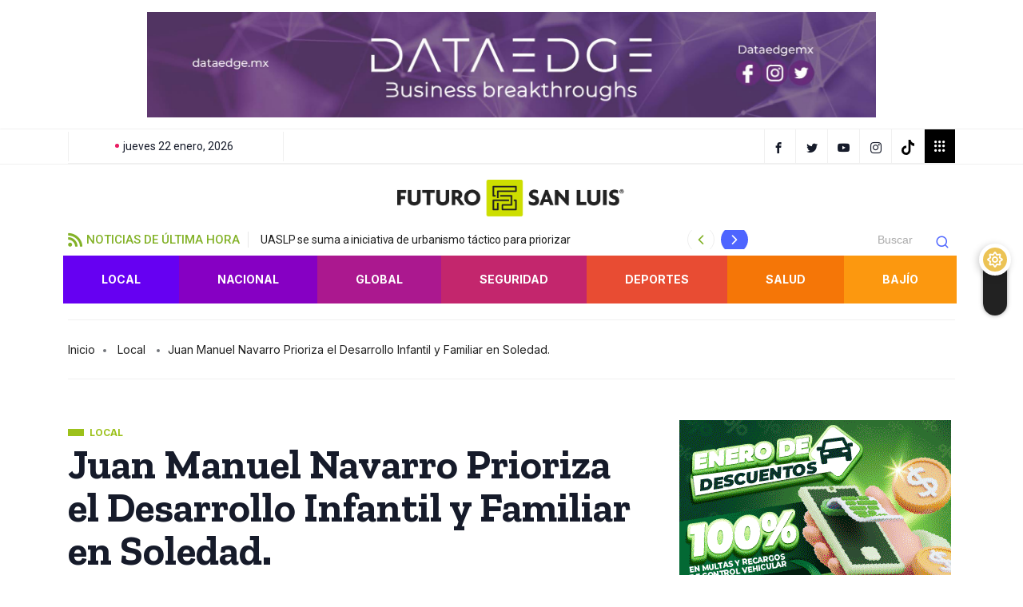

--- FILE ---
content_type: text/html; charset=UTF-8
request_url: https://www.futurosanluis.com/2024/04/30/juan-manuel-navarro-prioriza-el-desarrollo-infantil-y-familiar-en-soledad/
body_size: 213547
content:
<!DOCTYPE html>
<html lang="es-MX" class="" data-skin="light">
<head>
	<meta charset="UTF-8">
	<meta name="viewport" content="width=device-width, initial-scale=1.0"/>
		<title>Futuro San Luis® Juan Manuel Navarro Prioriza el Desarrollo Infantil y Familiar en Soledad.</title>
<link href="https://fonts.googleapis.com/css?family=Inter%3A400%2C700%2C900%7CZilla+Slab%3A400%2C700%2C900&display=swap" rel="stylesheet"><meta name='robots' content='max-image-preview:large' />
<!-- Jetpack Site Verification Tags -->
<meta name="google-site-verification" content="7RoUxHiNkCK1_27JrCdUplhLsh_enIqaQumrYn86jQE" />
		<script type="text/javascript">try{if("undefined"!=typeof localStorage){var digiSkin=localStorage.getItem("digi-skin"),html=document.getElementsByTagName("html")[0].classList,htmlSkin="light";if(html.contains("dark-mode")&&(htmlSkin="dark"),null!=digiSkin&&digiSkin!=htmlSkin){html.add("digi-skin-switch");var digiSkinInverted=!0}"dark"==digiSkin?html.add("dark-mode"):"light"==digiSkin&&html.remove("dark-mode")}}catch(t){console.log(t)}</script>
		    <meta name="viewport" content="width=device-width, initial-scale=1, maximum-scale=5">
    <meta name="description" content="Juan Manuel Navarro Prioriza el Desarrollo Infantil y Familiar en Soledad." />
    <link rel='dns-prefetch' href='//stats.wp.com' />
<link rel='dns-prefetch' href='//widgets.wp.com' />
<link rel='dns-prefetch' href='//s0.wp.com' />
<link rel='dns-prefetch' href='//0.gravatar.com' />
<link rel='dns-prefetch' href='//1.gravatar.com' />
<link rel='dns-prefetch' href='//2.gravatar.com' />
<link rel='dns-prefetch' href='//pagead2.googlesyndication.com' />
<link rel="alternate" type="application/rss+xml" title="Futuro San Luis®  &raquo; Feed" href="https://www.futurosanluis.com/feed/" />
<link rel="alternate" type="application/rss+xml" title="Futuro San Luis®  &raquo; RSS de los comentarios" href="https://www.futurosanluis.com/comments/feed/" />
<script type="text/javascript">
window._wpemojiSettings = {"baseUrl":"https:\/\/s.w.org\/images\/core\/emoji\/14.0.0\/72x72\/","ext":".png","svgUrl":"https:\/\/s.w.org\/images\/core\/emoji\/14.0.0\/svg\/","svgExt":".svg","source":{"concatemoji":"https:\/\/www.futurosanluis.com\/wp-includes\/js\/wp-emoji-release.min.js?ver=6.3.7"}};
/*! This file is auto-generated */
!function(i,n){var o,s,e;function c(e){try{var t={supportTests:e,timestamp:(new Date).valueOf()};sessionStorage.setItem(o,JSON.stringify(t))}catch(e){}}function p(e,t,n){e.clearRect(0,0,e.canvas.width,e.canvas.height),e.fillText(t,0,0);var t=new Uint32Array(e.getImageData(0,0,e.canvas.width,e.canvas.height).data),r=(e.clearRect(0,0,e.canvas.width,e.canvas.height),e.fillText(n,0,0),new Uint32Array(e.getImageData(0,0,e.canvas.width,e.canvas.height).data));return t.every(function(e,t){return e===r[t]})}function u(e,t,n){switch(t){case"flag":return n(e,"\ud83c\udff3\ufe0f\u200d\u26a7\ufe0f","\ud83c\udff3\ufe0f\u200b\u26a7\ufe0f")?!1:!n(e,"\ud83c\uddfa\ud83c\uddf3","\ud83c\uddfa\u200b\ud83c\uddf3")&&!n(e,"\ud83c\udff4\udb40\udc67\udb40\udc62\udb40\udc65\udb40\udc6e\udb40\udc67\udb40\udc7f","\ud83c\udff4\u200b\udb40\udc67\u200b\udb40\udc62\u200b\udb40\udc65\u200b\udb40\udc6e\u200b\udb40\udc67\u200b\udb40\udc7f");case"emoji":return!n(e,"\ud83e\udef1\ud83c\udffb\u200d\ud83e\udef2\ud83c\udfff","\ud83e\udef1\ud83c\udffb\u200b\ud83e\udef2\ud83c\udfff")}return!1}function f(e,t,n){var r="undefined"!=typeof WorkerGlobalScope&&self instanceof WorkerGlobalScope?new OffscreenCanvas(300,150):i.createElement("canvas"),a=r.getContext("2d",{willReadFrequently:!0}),o=(a.textBaseline="top",a.font="600 32px Arial",{});return e.forEach(function(e){o[e]=t(a,e,n)}),o}function t(e){var t=i.createElement("script");t.src=e,t.defer=!0,i.head.appendChild(t)}"undefined"!=typeof Promise&&(o="wpEmojiSettingsSupports",s=["flag","emoji"],n.supports={everything:!0,everythingExceptFlag:!0},e=new Promise(function(e){i.addEventListener("DOMContentLoaded",e,{once:!0})}),new Promise(function(t){var n=function(){try{var e=JSON.parse(sessionStorage.getItem(o));if("object"==typeof e&&"number"==typeof e.timestamp&&(new Date).valueOf()<e.timestamp+604800&&"object"==typeof e.supportTests)return e.supportTests}catch(e){}return null}();if(!n){if("undefined"!=typeof Worker&&"undefined"!=typeof OffscreenCanvas&&"undefined"!=typeof URL&&URL.createObjectURL&&"undefined"!=typeof Blob)try{var e="postMessage("+f.toString()+"("+[JSON.stringify(s),u.toString(),p.toString()].join(",")+"));",r=new Blob([e],{type:"text/javascript"}),a=new Worker(URL.createObjectURL(r),{name:"wpTestEmojiSupports"});return void(a.onmessage=function(e){c(n=e.data),a.terminate(),t(n)})}catch(e){}c(n=f(s,u,p))}t(n)}).then(function(e){for(var t in e)n.supports[t]=e[t],n.supports.everything=n.supports.everything&&n.supports[t],"flag"!==t&&(n.supports.everythingExceptFlag=n.supports.everythingExceptFlag&&n.supports[t]);n.supports.everythingExceptFlag=n.supports.everythingExceptFlag&&!n.supports.flag,n.DOMReady=!1,n.readyCallback=function(){n.DOMReady=!0}}).then(function(){return e}).then(function(){var e;n.supports.everything||(n.readyCallback(),(e=n.source||{}).concatemoji?t(e.concatemoji):e.wpemoji&&e.twemoji&&(t(e.twemoji),t(e.wpemoji)))}))}((window,document),window._wpemojiSettings);
</script>
<style type="text/css">
img.wp-smiley,
img.emoji {
	display: inline !important;
	border: none !important;
	box-shadow: none !important;
	height: 1em !important;
	width: 1em !important;
	margin: 0 0.07em !important;
	vertical-align: -0.1em !important;
	background: none !important;
	padding: 0 !important;
}
</style>
	<link rel='stylesheet' id='qoxag-widget-styles-pro-css' href='https://www.futurosanluis.com/wp-content/plugins/qoxag-essential/modules/elements/assets/css/widget-styles-pro.css?ver=2.0.2' type='text/css' media='all' />
<link rel='stylesheet' id='wp-block-library-css' href='https://www.futurosanluis.com/wp-includes/css/dist/block-library/style.min.css?ver=6.3.7' type='text/css' media='all' />
<style id='wp-block-library-inline-css' type='text/css'>
.has-text-align-justify{text-align:justify;}
</style>
<style id='wp-block-library-theme-inline-css' type='text/css'>
.wp-block-audio figcaption{color:#555;font-size:13px;text-align:center}.is-dark-theme .wp-block-audio figcaption{color:hsla(0,0%,100%,.65)}.wp-block-audio{margin:0 0 1em}.wp-block-code{border:1px solid #ccc;border-radius:4px;font-family:Menlo,Consolas,monaco,monospace;padding:.8em 1em}.wp-block-embed figcaption{color:#555;font-size:13px;text-align:center}.is-dark-theme .wp-block-embed figcaption{color:hsla(0,0%,100%,.65)}.wp-block-embed{margin:0 0 1em}.blocks-gallery-caption{color:#555;font-size:13px;text-align:center}.is-dark-theme .blocks-gallery-caption{color:hsla(0,0%,100%,.65)}.wp-block-image figcaption{color:#555;font-size:13px;text-align:center}.is-dark-theme .wp-block-image figcaption{color:hsla(0,0%,100%,.65)}.wp-block-image{margin:0 0 1em}.wp-block-pullquote{border-bottom:4px solid;border-top:4px solid;color:currentColor;margin-bottom:1.75em}.wp-block-pullquote cite,.wp-block-pullquote footer,.wp-block-pullquote__citation{color:currentColor;font-size:.8125em;font-style:normal;text-transform:uppercase}.wp-block-quote{border-left:.25em solid;margin:0 0 1.75em;padding-left:1em}.wp-block-quote cite,.wp-block-quote footer{color:currentColor;font-size:.8125em;font-style:normal;position:relative}.wp-block-quote.has-text-align-right{border-left:none;border-right:.25em solid;padding-left:0;padding-right:1em}.wp-block-quote.has-text-align-center{border:none;padding-left:0}.wp-block-quote.is-large,.wp-block-quote.is-style-large,.wp-block-quote.is-style-plain{border:none}.wp-block-search .wp-block-search__label{font-weight:700}.wp-block-search__button{border:1px solid #ccc;padding:.375em .625em}:where(.wp-block-group.has-background){padding:1.25em 2.375em}.wp-block-separator.has-css-opacity{opacity:.4}.wp-block-separator{border:none;border-bottom:2px solid;margin-left:auto;margin-right:auto}.wp-block-separator.has-alpha-channel-opacity{opacity:1}.wp-block-separator:not(.is-style-wide):not(.is-style-dots){width:100px}.wp-block-separator.has-background:not(.is-style-dots){border-bottom:none;height:1px}.wp-block-separator.has-background:not(.is-style-wide):not(.is-style-dots){height:2px}.wp-block-table{margin:0 0 1em}.wp-block-table td,.wp-block-table th{word-break:normal}.wp-block-table figcaption{color:#555;font-size:13px;text-align:center}.is-dark-theme .wp-block-table figcaption{color:hsla(0,0%,100%,.65)}.wp-block-video figcaption{color:#555;font-size:13px;text-align:center}.is-dark-theme .wp-block-video figcaption{color:hsla(0,0%,100%,.65)}.wp-block-video{margin:0 0 1em}.wp-block-template-part.has-background{margin-bottom:0;margin-top:0;padding:1.25em 2.375em}
</style>
<link rel='stylesheet' id='jetpack-videopress-video-block-view-css' href='https://www.futurosanluis.com/wp-content/plugins/jetpack/jetpack_vendor/automattic/jetpack-videopress/build/block-editor/blocks/video/view.css?minify=false&#038;ver=34ae973733627b74a14e' type='text/css' media='all' />
<link rel='stylesheet' id='mediaelement-css' href='https://www.futurosanluis.com/wp-includes/js/mediaelement/mediaelementplayer-legacy.min.css?ver=4.2.17' type='text/css' media='all' />
<link rel='stylesheet' id='wp-mediaelement-css' href='https://www.futurosanluis.com/wp-includes/js/mediaelement/wp-mediaelement.min.css?ver=6.3.7' type='text/css' media='all' />
<style id='classic-theme-styles-inline-css' type='text/css'>
/*! This file is auto-generated */
.wp-block-button__link{color:#fff;background-color:#32373c;border-radius:9999px;box-shadow:none;text-decoration:none;padding:calc(.667em + 2px) calc(1.333em + 2px);font-size:1.125em}.wp-block-file__button{background:#32373c;color:#fff;text-decoration:none}
</style>
<style id='global-styles-inline-css' type='text/css'>
body{--wp--preset--color--black: #000000;--wp--preset--color--cyan-bluish-gray: #abb8c3;--wp--preset--color--white: #ffffff;--wp--preset--color--pale-pink: #f78da7;--wp--preset--color--vivid-red: #cf2e2e;--wp--preset--color--luminous-vivid-orange: #ff6900;--wp--preset--color--luminous-vivid-amber: #fcb900;--wp--preset--color--light-green-cyan: #7bdcb5;--wp--preset--color--vivid-green-cyan: #00d084;--wp--preset--color--pale-cyan-blue: #8ed1fc;--wp--preset--color--vivid-cyan-blue: #0693e3;--wp--preset--color--vivid-purple: #9b51e0;--wp--preset--gradient--vivid-cyan-blue-to-vivid-purple: linear-gradient(135deg,rgba(6,147,227,1) 0%,rgb(155,81,224) 100%);--wp--preset--gradient--light-green-cyan-to-vivid-green-cyan: linear-gradient(135deg,rgb(122,220,180) 0%,rgb(0,208,130) 100%);--wp--preset--gradient--luminous-vivid-amber-to-luminous-vivid-orange: linear-gradient(135deg,rgba(252,185,0,1) 0%,rgba(255,105,0,1) 100%);--wp--preset--gradient--luminous-vivid-orange-to-vivid-red: linear-gradient(135deg,rgba(255,105,0,1) 0%,rgb(207,46,46) 100%);--wp--preset--gradient--very-light-gray-to-cyan-bluish-gray: linear-gradient(135deg,rgb(238,238,238) 0%,rgb(169,184,195) 100%);--wp--preset--gradient--cool-to-warm-spectrum: linear-gradient(135deg,rgb(74,234,220) 0%,rgb(151,120,209) 20%,rgb(207,42,186) 40%,rgb(238,44,130) 60%,rgb(251,105,98) 80%,rgb(254,248,76) 100%);--wp--preset--gradient--blush-light-purple: linear-gradient(135deg,rgb(255,206,236) 0%,rgb(152,150,240) 100%);--wp--preset--gradient--blush-bordeaux: linear-gradient(135deg,rgb(254,205,165) 0%,rgb(254,45,45) 50%,rgb(107,0,62) 100%);--wp--preset--gradient--luminous-dusk: linear-gradient(135deg,rgb(255,203,112) 0%,rgb(199,81,192) 50%,rgb(65,88,208) 100%);--wp--preset--gradient--pale-ocean: linear-gradient(135deg,rgb(255,245,203) 0%,rgb(182,227,212) 50%,rgb(51,167,181) 100%);--wp--preset--gradient--electric-grass: linear-gradient(135deg,rgb(202,248,128) 0%,rgb(113,206,126) 100%);--wp--preset--gradient--midnight: linear-gradient(135deg,rgb(2,3,129) 0%,rgb(40,116,252) 100%);--wp--preset--font-size--small: 13px;--wp--preset--font-size--medium: 20px;--wp--preset--font-size--large: 36px;--wp--preset--font-size--x-large: 42px;--wp--preset--spacing--20: 0.44rem;--wp--preset--spacing--30: 0.67rem;--wp--preset--spacing--40: 1rem;--wp--preset--spacing--50: 1.5rem;--wp--preset--spacing--60: 2.25rem;--wp--preset--spacing--70: 3.38rem;--wp--preset--spacing--80: 5.06rem;--wp--preset--shadow--natural: 6px 6px 9px rgba(0, 0, 0, 0.2);--wp--preset--shadow--deep: 12px 12px 50px rgba(0, 0, 0, 0.4);--wp--preset--shadow--sharp: 6px 6px 0px rgba(0, 0, 0, 0.2);--wp--preset--shadow--outlined: 6px 6px 0px -3px rgba(255, 255, 255, 1), 6px 6px rgba(0, 0, 0, 1);--wp--preset--shadow--crisp: 6px 6px 0px rgba(0, 0, 0, 1);}:where(.is-layout-flex){gap: 0.5em;}:where(.is-layout-grid){gap: 0.5em;}body .is-layout-flow > .alignleft{float: left;margin-inline-start: 0;margin-inline-end: 2em;}body .is-layout-flow > .alignright{float: right;margin-inline-start: 2em;margin-inline-end: 0;}body .is-layout-flow > .aligncenter{margin-left: auto !important;margin-right: auto !important;}body .is-layout-constrained > .alignleft{float: left;margin-inline-start: 0;margin-inline-end: 2em;}body .is-layout-constrained > .alignright{float: right;margin-inline-start: 2em;margin-inline-end: 0;}body .is-layout-constrained > .aligncenter{margin-left: auto !important;margin-right: auto !important;}body .is-layout-constrained > :where(:not(.alignleft):not(.alignright):not(.alignfull)){max-width: var(--wp--style--global--content-size);margin-left: auto !important;margin-right: auto !important;}body .is-layout-constrained > .alignwide{max-width: var(--wp--style--global--wide-size);}body .is-layout-flex{display: flex;}body .is-layout-flex{flex-wrap: wrap;align-items: center;}body .is-layout-flex > *{margin: 0;}body .is-layout-grid{display: grid;}body .is-layout-grid > *{margin: 0;}:where(.wp-block-columns.is-layout-flex){gap: 2em;}:where(.wp-block-columns.is-layout-grid){gap: 2em;}:where(.wp-block-post-template.is-layout-flex){gap: 1.25em;}:where(.wp-block-post-template.is-layout-grid){gap: 1.25em;}.has-black-color{color: var(--wp--preset--color--black) !important;}.has-cyan-bluish-gray-color{color: var(--wp--preset--color--cyan-bluish-gray) !important;}.has-white-color{color: var(--wp--preset--color--white) !important;}.has-pale-pink-color{color: var(--wp--preset--color--pale-pink) !important;}.has-vivid-red-color{color: var(--wp--preset--color--vivid-red) !important;}.has-luminous-vivid-orange-color{color: var(--wp--preset--color--luminous-vivid-orange) !important;}.has-luminous-vivid-amber-color{color: var(--wp--preset--color--luminous-vivid-amber) !important;}.has-light-green-cyan-color{color: var(--wp--preset--color--light-green-cyan) !important;}.has-vivid-green-cyan-color{color: var(--wp--preset--color--vivid-green-cyan) !important;}.has-pale-cyan-blue-color{color: var(--wp--preset--color--pale-cyan-blue) !important;}.has-vivid-cyan-blue-color{color: var(--wp--preset--color--vivid-cyan-blue) !important;}.has-vivid-purple-color{color: var(--wp--preset--color--vivid-purple) !important;}.has-black-background-color{background-color: var(--wp--preset--color--black) !important;}.has-cyan-bluish-gray-background-color{background-color: var(--wp--preset--color--cyan-bluish-gray) !important;}.has-white-background-color{background-color: var(--wp--preset--color--white) !important;}.has-pale-pink-background-color{background-color: var(--wp--preset--color--pale-pink) !important;}.has-vivid-red-background-color{background-color: var(--wp--preset--color--vivid-red) !important;}.has-luminous-vivid-orange-background-color{background-color: var(--wp--preset--color--luminous-vivid-orange) !important;}.has-luminous-vivid-amber-background-color{background-color: var(--wp--preset--color--luminous-vivid-amber) !important;}.has-light-green-cyan-background-color{background-color: var(--wp--preset--color--light-green-cyan) !important;}.has-vivid-green-cyan-background-color{background-color: var(--wp--preset--color--vivid-green-cyan) !important;}.has-pale-cyan-blue-background-color{background-color: var(--wp--preset--color--pale-cyan-blue) !important;}.has-vivid-cyan-blue-background-color{background-color: var(--wp--preset--color--vivid-cyan-blue) !important;}.has-vivid-purple-background-color{background-color: var(--wp--preset--color--vivid-purple) !important;}.has-black-border-color{border-color: var(--wp--preset--color--black) !important;}.has-cyan-bluish-gray-border-color{border-color: var(--wp--preset--color--cyan-bluish-gray) !important;}.has-white-border-color{border-color: var(--wp--preset--color--white) !important;}.has-pale-pink-border-color{border-color: var(--wp--preset--color--pale-pink) !important;}.has-vivid-red-border-color{border-color: var(--wp--preset--color--vivid-red) !important;}.has-luminous-vivid-orange-border-color{border-color: var(--wp--preset--color--luminous-vivid-orange) !important;}.has-luminous-vivid-amber-border-color{border-color: var(--wp--preset--color--luminous-vivid-amber) !important;}.has-light-green-cyan-border-color{border-color: var(--wp--preset--color--light-green-cyan) !important;}.has-vivid-green-cyan-border-color{border-color: var(--wp--preset--color--vivid-green-cyan) !important;}.has-pale-cyan-blue-border-color{border-color: var(--wp--preset--color--pale-cyan-blue) !important;}.has-vivid-cyan-blue-border-color{border-color: var(--wp--preset--color--vivid-cyan-blue) !important;}.has-vivid-purple-border-color{border-color: var(--wp--preset--color--vivid-purple) !important;}.has-vivid-cyan-blue-to-vivid-purple-gradient-background{background: var(--wp--preset--gradient--vivid-cyan-blue-to-vivid-purple) !important;}.has-light-green-cyan-to-vivid-green-cyan-gradient-background{background: var(--wp--preset--gradient--light-green-cyan-to-vivid-green-cyan) !important;}.has-luminous-vivid-amber-to-luminous-vivid-orange-gradient-background{background: var(--wp--preset--gradient--luminous-vivid-amber-to-luminous-vivid-orange) !important;}.has-luminous-vivid-orange-to-vivid-red-gradient-background{background: var(--wp--preset--gradient--luminous-vivid-orange-to-vivid-red) !important;}.has-very-light-gray-to-cyan-bluish-gray-gradient-background{background: var(--wp--preset--gradient--very-light-gray-to-cyan-bluish-gray) !important;}.has-cool-to-warm-spectrum-gradient-background{background: var(--wp--preset--gradient--cool-to-warm-spectrum) !important;}.has-blush-light-purple-gradient-background{background: var(--wp--preset--gradient--blush-light-purple) !important;}.has-blush-bordeaux-gradient-background{background: var(--wp--preset--gradient--blush-bordeaux) !important;}.has-luminous-dusk-gradient-background{background: var(--wp--preset--gradient--luminous-dusk) !important;}.has-pale-ocean-gradient-background{background: var(--wp--preset--gradient--pale-ocean) !important;}.has-electric-grass-gradient-background{background: var(--wp--preset--gradient--electric-grass) !important;}.has-midnight-gradient-background{background: var(--wp--preset--gradient--midnight) !important;}.has-small-font-size{font-size: var(--wp--preset--font-size--small) !important;}.has-medium-font-size{font-size: var(--wp--preset--font-size--medium) !important;}.has-large-font-size{font-size: var(--wp--preset--font-size--large) !important;}.has-x-large-font-size{font-size: var(--wp--preset--font-size--x-large) !important;}
.wp-block-navigation a:where(:not(.wp-element-button)){color: inherit;}
:where(.wp-block-post-template.is-layout-flex){gap: 1.25em;}:where(.wp-block-post-template.is-layout-grid){gap: 1.25em;}
:where(.wp-block-columns.is-layout-flex){gap: 2em;}:where(.wp-block-columns.is-layout-grid){gap: 2em;}
.wp-block-pullquote{font-size: 1.5em;line-height: 1.6;}
</style>
<link rel='stylesheet' id='xs-front-style-css' href='https://www.futurosanluis.com/wp-content/plugins/wp-social/assets/css/frontend.css?ver=2.2.3' type='text/css' media='all' />
<link rel='stylesheet' id='xs_login_font_login_css-css' href='https://www.futurosanluis.com/wp-content/plugins/wp-social/assets/css/font-icon.css?ver=2.2.3' type='text/css' media='all' />
<link rel='stylesheet' id='elementor-lazyload-css' href='https://www.futurosanluis.com/wp-content/plugins/elementor/assets/css/modules/lazyload/frontend.min.css?ver=3.15.3' type='text/css' media='all' />
<link rel='stylesheet' id='elementskit-parallax-style-css' href='https://www.futurosanluis.com/wp-content/plugins/qoxag-essential/modules//parallax/assets/css/style.css?ver=1.5.9' type='text/css' media='all' />
<link rel='stylesheet' id='qoxag-icon-css' href='https://www.futurosanluis.com/wp-content/themes/qoxag/assets/css/public/icon.css?ver=2.0.7' type='text/css' media='all' />
<link rel='stylesheet' id='qoxag-print-css' href='https://www.futurosanluis.com/wp-content/themes/qoxag/assets/css/public/print.css?ver=2.0.7' type='text/css' media='all' />
<link rel='stylesheet' id='qoxag-style-css' href='https://www.futurosanluis.com/wp-content/themes/qoxag/assets/css/public/style.css?ver=2.0.7' type='text/css' media='all' />
<style id='qoxag-style-inline-css' type='text/css'>

      html.fonts-loaded h1{
         font-family: Zilla Slab, sans-serif;line-height:16.666666666667;font-size:36px;
      }

      html.fonts-loaded h2{
            font-family: Zilla Slab, sans-serif;color:#161B2A;font-size:30px;
      }

      html.fonts-loaded h3{
            font-family: Zilla Slab, sans-serif;color:#161B2A;font-size:24px;
      }

      html.fonts-loaded h4{
            font-family: Zilla Slab, sans-serif;font-size:18px;
      }

      html.fonts-loaded h5{
            font-family: Zilla Slab, sans-serif;font-size:16px;
      }

      html.fonts-loaded h6{
            font-family: Zilla Slab, sans-serif;font-size:14px;
      }

      body{
         background:#ffffff;         
      }

      html.fonts-loaded body {
         font-family: Inter, sans-serif;color:#3a3d43;line-height:1.6666666666667;font-size:18px;
      }
      
      body.body-box-layout{ 
         background-image:url();;
         background-repeat: no-repeat;
         background-position: center;
         background-size: cover;
         background-attachment: fixed;
      }

      .logo-area .site-title a,
      .logo-area .site-desc{
         color:#cdde00;
      }

      .qoxag_progress_container .progress-bar,
      .progress-container .progress-bar{
         background: #ffffff;
      }

      .post .entry-header .entry-title a:hover,
      .sidebar ul li a:hover,
      .xs-footer-section ul li a:hover,
      .post-meta a:hover,
      .header .navbar-light .navbar-nav li a:hover {
         color:  #cdde00;
      }

      .tag-lists a:hover, .tagcloud a:hover,
      .sticky.post .meta-featured-post,
      .widget-title:before,
      .xs-custom-widget > h5:before,
      .block-title.title-border .title-bg,
      .block-title.title-border .title-bg::before ,
      .owl-next, .owl-prev,
      .header .navbar-light .navbar-nav>li.active>a:before,
      .main-slider .owl-prev.disabled,
      .owl-dots:before,
      .featured-tab-item .nav-tabs .nav-link.active:before,
      .owl-theme .owl-dots .owl-dot.active span,
      .ts-footer .widget-title:before,
      .main-slider .owl-next:hover, .main-slider .owl-prev:hover,
      .sidebar .widget.widget_search .input-group-btn, .xs-footer-section .widget.widget_search .input-group-btn,
      .banner-solid,
      .pagination li.active a,
      .wp-block-button:not(.is-style-outline) .wp-block-button__link,
      .wp-block-button .wp-block-button__link:not(.has-background),
      .wp-block-file .wp-block-file__button,
      .back_to_top > a,
      .ekit-wid-con .elementskit-btn,
      .metform-btn,
      .post-navigation-item:hover,
      .recipe-meta-wrapper .print-share-btns a.print-btn,
      .xs-review-box .xs-review .xs-btn,
      .post-next .post-navigation-item,
      .post .meta-featured-post::after {
         background:#cdde00;
      }

      .post .meta-featured-post::before {
         border-top-color: #cdde00;
         border-left-color: #cdde00;
         border-right-color: #cdde00;
      }

      .pagination li.active a:hover,
      .wp-block-button:not(.is-style-outline) .wp-block-button__link:hover,
      .ekit-wid-con .elementskit-btn:hover,
      .metform-btn,
      .wp-block-file .wp-block-file__button:hover {
         background:#161B2A;
      }

      .header-btn {
         background: linear-gradient(90deg,#cdde00 0,#161B2A 100%);
      }

      .header-btn::before {
         box-shadow: 0 15px 25px 0 #cdde00;
      }

      .is-style-outline .wp-block-button__link:hover,
      .wp-block-button.is-style-outline .wp-block-button__link:active:not(.has-text-color):hover,
      .wp-block-button.is-style-outline .wp-block-button__link:focus:not(.has-text-color):hover,
      .wp-block-button.is-style-outline .wp-block-button__link:not(.has-text-color):hover,
      .breadcrumb>li a:hover {
         color: #161B2A;
      }

      .wp-block-button.is-style-outline .wp-block-button__link:active:not(.has-text-color),
      .wp-block-button.is-style-outline .wp-block-button__link:focus:not(.has-text-color),
      .wp-block-button.is-style-outline .wp-block-button__link:not(.has-text-color),
      .navbar-nav .nav-link:hover,
      .dropdown-item.active,
      .dropdown-item:active,
      .navbar-nav .dropdown-menu li:hover>a,
      .xs-recent-post-widget .widget-post .entry-title>a:hover {
         color: #cdde00;
      }

      .tag-lists a:hover, .tagcloud a:hover,
      .post-navigation-item:hover,
      .owl-theme .owl-dots .owl-dot.active span,
      .woocommerce-message,
      .woocommerce-info{
         border-color: #cdde00;
      }

      .block-title.title-border .title-bg::after{
         border-left-color: #cdde00;
      }

      .block-title.title-border{
         border-bottom-color: #cdde00;
      }

      .banner-title, .xs-jumbotron-title{
         color: #ffffff;
      }     

      .details-banner .banner-title{
         color: #ffffff;
      }
    
      .page-banner .banner-title{
         color: #ffffff;
      }

      .woo-banner .banner-title{
         color: #ffffff;
      }
      
      .comments-list .comment-author a:hover,
      .comments-list .comment-reply-link:hover,
      .post-title a:hover,
      .copyright-area a:hover,
      .featured-tab-item .nav-tabs .nav-link.active .tab-head>span.tab-text-title,
      .social-links li a:hover,
      .comment-author cite a:hover,
      .woocommerce div.product p.price,
      .woocommerce table.cart .product-name a,
      .woocommerce-message::before,
      .woocommerce-info::before 
       {
         color:#cdde00;
      }

      .woocommerce div.product form.cart .button:hover,
      .woocommerce.single-product span.onsale,
      .woocommerce ul.products li.product .button,
      .woocommerce ul.products li.product .onsale,
      .woocommerce table.cart td.actions button.button,
      .woocommerce .checkout-button.button.alt.wc-forward,
      .woocommerce a.button,
      .woocommerce button.button.alt {
         background-color:#cdde00;
      }

      .btn-primary,
      .xs-btn {
         background:  #cdde00;
      }

      .sidebar .widget .widget-title:before {
         background: #cdde00;
      }

      .xs-footer{
         background-color:   #f8f8fc;
         padding-top: 100px;
         padding-bottom: 100px;
      }

      .xs-footer .footer-widget,
      .xs-footer .footer-widget li,
      .xs-footer .footer-widget p{
         color: #666666;
      }

      .xs-footer .footer-widget a{
         color: #666666;
      }

      .xs-footer .widget-title{
         color: #142355;
      }

      .copy-right{
         background-color:   #09090a;
      }
      
      .copyright-text{
         color: #ffffff;
      }
   
</style>
<link rel='stylesheet' id='qoxag-dark-css' href='https://www.futurosanluis.com/wp-content/themes/qoxag/assets/css/public/dark.css?ver=2.0.7' type='text/css' media='all' />
<link rel='stylesheet' id='ekit-widget-styles-css' href='https://www.futurosanluis.com/wp-content/plugins/elementskit-lite/widgets/init/assets/css/widget-styles.css?ver=2.9.2' type='text/css' media='all' />
<link rel='stylesheet' id='qoxag-essential-widget-styles-css' href='https://www.futurosanluis.com/wp-content/plugins/qoxag-essential/includes/assets/css/qoxag-essentials-widget-styles.css?ver=1.0' type='text/css' media='all' />
<link rel='stylesheet' id='social-logos-css' href='https://www.futurosanluis.com/wp-content/plugins/jetpack/_inc/social-logos/social-logos.min.css?ver=12.5.1' type='text/css' media='all' />
<link rel='stylesheet' id='google-fonts-1-css' href='https://fonts.googleapis.com/css?family=Rubik%3A100%2C100italic%2C200%2C200italic%2C300%2C300italic%2C400%2C400italic%2C500%2C500italic%2C600%2C600italic%2C700%2C700italic%2C800%2C800italic%2C900%2C900italic&#038;display=auto&#038;ver=6.3.7' type='text/css' media='all' />
<link rel='stylesheet' id='jetpack_css-css' href='https://www.futurosanluis.com/wp-content/plugins/jetpack/css/jetpack.css?ver=12.5.1' type='text/css' media='all' />
<link rel="preconnect" href="https://fonts.gstatic.com/" crossorigin><link rel="stylesheet" type="text/css" href="https://www.futurosanluis.com/wp-content/plugins/smart-slider-3/Public/SmartSlider3/Application/Frontend/Assets/dist/smartslider.min.css?ver=4e06d1a7" media="all">
<style data-related="n2-ss-2">div#n2-ss-2 .n2-ss-slider-1{display:grid;position:relative;}div#n2-ss-2 .n2-ss-slider-2{display:grid;position:relative;overflow:hidden;padding:0px 0px 0px 0px;border:0px solid RGBA(62,62,62,1);border-radius:0px;background-clip:padding-box;background-repeat:repeat;background-position:50% 50%;background-size:cover;background-attachment:scroll;z-index:1;}div#n2-ss-2:not(.n2-ss-loaded) .n2-ss-slider-2{background-image:none !important;}div#n2-ss-2 .n2-ss-slider-3{display:grid;grid-template-areas:'cover';position:relative;overflow:hidden;z-index:10;}div#n2-ss-2 .n2-ss-slider-3 > *{grid-area:cover;}div#n2-ss-2 .n2-ss-slide-backgrounds,div#n2-ss-2 .n2-ss-slider-3 > .n2-ss-divider{position:relative;}div#n2-ss-2 .n2-ss-slide-backgrounds{z-index:10;}div#n2-ss-2 .n2-ss-slide-backgrounds > *{overflow:hidden;}div#n2-ss-2 .n2-ss-slide-background{transform:translateX(-100000px);}div#n2-ss-2 .n2-ss-slider-4{place-self:center;position:relative;width:100%;height:100%;z-index:20;display:grid;grid-template-areas:'slide';}div#n2-ss-2 .n2-ss-slider-4 > *{grid-area:slide;}div#n2-ss-2.n2-ss-full-page--constrain-ratio .n2-ss-slider-4{height:auto;}div#n2-ss-2 .n2-ss-slide{display:grid;place-items:center;grid-auto-columns:100%;position:relative;z-index:20;-webkit-backface-visibility:hidden;transform:translateX(-100000px);}div#n2-ss-2 .n2-ss-slide{perspective:1500px;}div#n2-ss-2 .n2-ss-slide-active{z-index:21;}.n2-ss-background-animation{position:absolute;top:0;left:0;width:100%;height:100%;z-index:3;}div#n2-ss-2 .nextend-arrow{cursor:pointer;overflow:hidden;line-height:0 !important;z-index:18;-webkit-user-select:none;}div#n2-ss-2 .nextend-arrow img{position:relative;display:block;}div#n2-ss-2 .nextend-arrow img.n2-arrow-hover-img{display:none;}div#n2-ss-2 .nextend-arrow:FOCUS img.n2-arrow-hover-img,div#n2-ss-2 .nextend-arrow:HOVER img.n2-arrow-hover-img{display:inline;}div#n2-ss-2 .nextend-arrow:FOCUS img.n2-arrow-normal-img,div#n2-ss-2 .nextend-arrow:HOVER img.n2-arrow-normal-img{display:none;}div#n2-ss-2 .nextend-arrow-animated{overflow:hidden;}div#n2-ss-2 .nextend-arrow-animated > div{position:relative;}div#n2-ss-2 .nextend-arrow-animated .n2-active{position:absolute;}div#n2-ss-2 .nextend-arrow-animated-fade{transition:background 0.3s, opacity 0.4s;}div#n2-ss-2 .nextend-arrow-animated-horizontal > div{transition:all 0.4s;transform:none;}div#n2-ss-2 .nextend-arrow-animated-horizontal .n2-active{top:0;}div#n2-ss-2 .nextend-arrow-previous.nextend-arrow-animated-horizontal .n2-active{left:100%;}div#n2-ss-2 .nextend-arrow-next.nextend-arrow-animated-horizontal .n2-active{right:100%;}div#n2-ss-2 .nextend-arrow-previous.nextend-arrow-animated-horizontal:HOVER > div,div#n2-ss-2 .nextend-arrow-previous.nextend-arrow-animated-horizontal:FOCUS > div{transform:translateX(-100%);}div#n2-ss-2 .nextend-arrow-next.nextend-arrow-animated-horizontal:HOVER > div,div#n2-ss-2 .nextend-arrow-next.nextend-arrow-animated-horizontal:FOCUS > div{transform:translateX(100%);}div#n2-ss-2 .nextend-arrow-animated-vertical > div{transition:all 0.4s;transform:none;}div#n2-ss-2 .nextend-arrow-animated-vertical .n2-active{left:0;}div#n2-ss-2 .nextend-arrow-previous.nextend-arrow-animated-vertical .n2-active{top:100%;}div#n2-ss-2 .nextend-arrow-next.nextend-arrow-animated-vertical .n2-active{bottom:100%;}div#n2-ss-2 .nextend-arrow-previous.nextend-arrow-animated-vertical:HOVER > div,div#n2-ss-2 .nextend-arrow-previous.nextend-arrow-animated-vertical:FOCUS > div{transform:translateY(-100%);}div#n2-ss-2 .nextend-arrow-next.nextend-arrow-animated-vertical:HOVER > div,div#n2-ss-2 .nextend-arrow-next.nextend-arrow-animated-vertical:FOCUS > div{transform:translateY(100%);}div#n2-ss-2 .n2-ss-slide-limiter{max-width:980px;}div#n2-ss-2 .n-uc-hm4rhnG8CftF{padding:10px 10px 10px 10px}div#n2-ss-2 .n-uc-ADIEOcMXGU11{padding:10px 10px 10px 10px}div#n2-ss-2 .n-uc-7wmRDiNnB8n9{padding:10px 10px 10px 10px}div#n2-ss-2 .n-uc-ntDxXWPch2FN{padding:10px 10px 10px 10px}div#n2-ss-2 .n-uc-G7M28kkU4IeC{padding:10px 10px 10px 10px}div#n2-ss-2 .n-uc-1KvaetzSzPSh{padding:10px 10px 10px 10px}div#n2-ss-2 .nextend-arrow img{width: 32px}@media (min-width: 1200px){div#n2-ss-2 [data-hide-desktopportrait="1"]{display: none !important;}}@media (orientation: landscape) and (max-width: 1199px) and (min-width: 901px),(orientation: portrait) and (max-width: 1199px) and (min-width: 701px){div#n2-ss-2 .n2-ss-slide-limiter{max-width:980px;}div#n2-ss-2 [data-hide-tabletportrait="1"]{display: none !important;}}@media (orientation: landscape) and (max-width: 900px),(orientation: portrait) and (max-width: 700px){div#n2-ss-2 .n2-ss-slide-limiter{max-width:480px;}div#n2-ss-2 [data-hide-mobileportrait="1"]{display: none !important;}div#n2-ss-2 .nextend-arrow img{width: 16px}}</style>
<script type='text/javascript' src='https://www.futurosanluis.com/wp-includes/js/jquery/jquery.min.js?ver=3.7.0' id='jquery-core-js'></script>
<script type='text/javascript' src='https://www.futurosanluis.com/wp-includes/js/jquery/jquery-migrate.min.js?ver=3.4.1' id='jquery-migrate-js'></script>
<script type='text/javascript' id='xs_front_main_js-js-extra'>
/* <![CDATA[ */
var rest_config = {"rest_url":"https:\/\/www.futurosanluis.com\/wp-json\/","nonce":"fb5034a4fe","insta_enabled":"1"};
/* ]]> */
</script>
<script type='text/javascript' src='https://www.futurosanluis.com/wp-content/plugins/wp-social/assets/js/front-main.js?ver=2.2.3' id='xs_front_main_js-js'></script>
<script type='text/javascript' id='xs_social_custom-js-extra'>
/* <![CDATA[ */
var rest_api_conf = {"siteurl":"https:\/\/www.futurosanluis.com","nonce":"fb5034a4fe","root":"https:\/\/www.futurosanluis.com\/wp-json\/"};
var wsluFrontObj = {"resturl":"https:\/\/www.futurosanluis.com\/wp-json\/","rest_nonce":"fb5034a4fe"};
/* ]]> */
</script>
<script type='text/javascript' src='https://www.futurosanluis.com/wp-content/plugins/wp-social/assets/js/social-front.js?ver=6.3.7' id='xs_social_custom-js'></script>
<script type='text/javascript' src='https://www.futurosanluis.com/wp-content/plugins/qoxag-essential/modules//parallax/assets/js/jarallax.js?ver=1.5.9' id='jarallax-js'></script>
<link rel="https://api.w.org/" href="https://www.futurosanluis.com/wp-json/" /><link rel="alternate" type="application/json" href="https://www.futurosanluis.com/wp-json/wp/v2/posts/53001" /><link rel="EditURI" type="application/rsd+xml" title="RSD" href="https://www.futurosanluis.com/xmlrpc.php?rsd" />
<meta name="generator" content="WordPress 6.3.7" />
<link rel="canonical" href="https://www.futurosanluis.com/2024/04/30/juan-manuel-navarro-prioriza-el-desarrollo-infantil-y-familiar-en-soledad/" />
<link rel='shortlink' href='https://wp.me/pdwWUa-dMR' />
<link rel="alternate" type="application/json+oembed" href="https://www.futurosanluis.com/wp-json/oembed/1.0/embed?url=https%3A%2F%2Fwww.futurosanluis.com%2F2024%2F04%2F30%2Fjuan-manuel-navarro-prioriza-el-desarrollo-infantil-y-familiar-en-soledad%2F" />
<link rel="alternate" type="text/xml+oembed" href="https://www.futurosanluis.com/wp-json/oembed/1.0/embed?url=https%3A%2F%2Fwww.futurosanluis.com%2F2024%2F04%2F30%2Fjuan-manuel-navarro-prioriza-el-desarrollo-infantil-y-familiar-en-soledad%2F&#038;format=xml" />
<meta name="generator" content="Site Kit by Google 1.108.0" />	<style>img#wpstats{display:none}</style>
		
<!-- Fragmento de código de Google Adsense añadido por Site Kit -->
<meta name="google-adsense-platform-account" content="ca-host-pub-2644536267352236">
<meta name="google-adsense-platform-domain" content="sitekit.withgoogle.com">
<!-- Final del fragmento de código de Google Adsense añadido por Site Kit -->
<meta name="generator" content="Elementor 3.15.3; features: e_dom_optimization, e_optimized_assets_loading, e_optimized_css_loading, e_font_icon_svg, additional_custom_breakpoints; settings: css_print_method-internal, google_font-enabled, font_display-auto">

			<script type="text/javascript">
				var elementskit_module_parallax_url = "https://www.futurosanluis.com/wp-content/plugins/qoxag-essential/modules//parallax/"
			</script>
		<meta name="description" content="El candidato del Partido Verde compartió su visión con familias de Villas del Morro y Villa de Foresta En su compromiso por enriquecer la calidad de vida en Soledad de Graciano Sánchez, Juan Manuel Navarro Muñiz, candidato a la Presidencia Municipal por el Partido Verde, delineó sus planes para transformar el municipio en un bastión&hellip;" />
			<style type="text/css">
				/* If html does not have either class, do not show lazy loaded images. */
				html:not( .jetpack-lazy-images-js-enabled ):not( .js ) .jetpack-lazy-image {
					display: none;
				}
			</style>
			<script>
				document.documentElement.classList.add(
					'jetpack-lazy-images-js-enabled'
				);
			</script>
		
<!-- Fragmento de código de Google Adsense añadido por Site Kit -->
<script async="async" src="https://pagead2.googlesyndication.com/pagead/js/adsbygoogle.js?client=ca-pub-3632890689744618&amp;host=ca-host-pub-2644536267352236" crossorigin="anonymous" type="text/javascript"></script>

<!-- Final del fragmento de código de Google Adsense añadido por Site Kit -->

<!-- Jetpack Open Graph Tags -->
<meta property="og:type" content="article" />
<meta property="og:title" content="Futuro San Luis® Juan Manuel Navarro Prioriza el Desarrollo Infantil y Familiar en Soledad." />
<meta property="og:url" content="https://www.futurosanluis.com/2024/04/30/juan-manuel-navarro-prioriza-el-desarrollo-infantil-y-familiar-en-soledad/" />
<meta property="og:description" content="El candidato del Partido Verde compartió su visión con familias de Villas del Morro y Villa de Foresta En su compromiso por enriquecer la calidad de vida en Soledad de Graciano Sánchez, Juan Manuel…" />
<meta property="article:published_time" content="2024-04-30T21:38:20+00:00" />
<meta property="article:modified_time" content="2024-04-30T21:38:20+00:00" />
<meta property="og:site_name" content="Futuro San Luis® " />
<meta property="og:image" content="https://www.futurosanluis.com/wp-content/uploads/2024/04/IMG_20240430_153705_673.jpg" />
<meta property="og:image:width" content="1280" />
<meta property="og:image:height" content="854" />
<meta property="og:image:alt" content="" />
<meta property="og:locale" content="es_MX" />
<meta name="twitter:text:title" content="Juan Manuel Navarro Prioriza el Desarrollo Infantil y Familiar en Soledad." />
<meta name="twitter:image" content="https://www.futurosanluis.com/wp-content/uploads/2024/04/IMG_20240430_153705_673.jpg?w=640" />
<meta name="twitter:card" content="summary_large_image" />

<!-- End Jetpack Open Graph Tags -->
<link rel="icon" href="https://www.futurosanluis.com/wp-content/uploads/2022/05/cropped-Símbolo-32x32.png" sizes="32x32" />
<link rel="icon" href="https://www.futurosanluis.com/wp-content/uploads/2022/05/cropped-Símbolo-192x192.png" sizes="192x192" />
<link rel="apple-touch-icon" href="https://www.futurosanluis.com/wp-content/uploads/2022/05/cropped-Símbolo-180x180.png" />
<meta name="msapplication-TileImage" content="https://www.futurosanluis.com/wp-content/uploads/2022/05/cropped-Símbolo-270x270.png" />
<script>(function(){this._N2=this._N2||{_r:[],_d:[],r:function(){this._r.push(arguments)},d:function(){this._d.push(arguments)}}}).call(window);!function(a){a.indexOf("Safari")>0&&-1===a.indexOf("Chrome")&&document.documentElement.style.setProperty("--ss-safari-fix-225962","1px")}(navigator.userAgent);</script><script src="https://www.futurosanluis.com/wp-content/plugins/smart-slider-3/Public/SmartSlider3/Application/Frontend/Assets/dist/n2.min.js?ver=4e06d1a7" defer async></script>
<script src="https://www.futurosanluis.com/wp-content/plugins/smart-slider-3/Public/SmartSlider3/Application/Frontend/Assets/dist/smartslider-frontend.min.js?ver=4e06d1a7" defer async></script>
<script src="https://www.futurosanluis.com/wp-content/plugins/smart-slider-3/Public/SmartSlider3/Slider/SliderType/Simple/Assets/dist/ss-simple.min.js?ver=4e06d1a7" defer async></script>
<script src="https://www.futurosanluis.com/wp-content/plugins/smart-slider-3/Public/SmartSlider3/Widget/Arrow/ArrowImage/Assets/dist/w-arrow-image.min.js?ver=4e06d1a7" defer async></script>
<script>_N2.r('documentReady',function(){_N2.r(["documentReady","smartslider-frontend","SmartSliderWidgetArrowImage","ss-simple"],function(){new _N2.SmartSliderSimple('n2-ss-2',{"admin":false,"background.video.mobile":1,"loadingTime":2000,"alias":{"id":0,"smoothScroll":0,"slideSwitch":0,"scroll":1},"align":"normal","isDelayed":0,"responsive":{"mediaQueries":{"all":false,"desktopportrait":["(min-width: 1200px)"],"tabletportrait":["(orientation: landscape) and (max-width: 1199px) and (min-width: 901px)","(orientation: portrait) and (max-width: 1199px) and (min-width: 701px)"],"mobileportrait":["(orientation: landscape) and (max-width: 900px)","(orientation: portrait) and (max-width: 700px)"]},"base":{"slideOuterWidth":1110,"slideOuterHeight":150,"sliderWidth":1110,"sliderHeight":150,"slideWidth":1110,"slideHeight":150},"hideOn":{"desktopLandscape":false,"desktopPortrait":false,"tabletLandscape":false,"tabletPortrait":false,"mobileLandscape":false,"mobilePortrait":false},"onResizeEnabled":true,"type":"auto","sliderHeightBasedOn":"real","focusUser":1,"focusEdge":"auto","breakpoints":[{"device":"tabletPortrait","type":"max-screen-width","portraitWidth":1199,"landscapeWidth":1199},{"device":"mobilePortrait","type":"max-screen-width","portraitWidth":700,"landscapeWidth":900}],"enabledDevices":{"desktopLandscape":0,"desktopPortrait":1,"tabletLandscape":0,"tabletPortrait":1,"mobileLandscape":0,"mobilePortrait":1},"sizes":{"desktopPortrait":{"width":1110,"height":150,"max":3000,"min":1110},"tabletPortrait":{"width":701,"height":94,"customHeight":false,"max":1199,"min":701},"mobilePortrait":{"width":320,"height":43,"customHeight":false,"max":900,"min":320}},"overflowHiddenPage":0,"focus":{"offsetTop":"#wpadminbar","offsetBottom":""}},"controls":{"mousewheel":0,"touch":"horizontal","keyboard":1,"blockCarouselInteraction":1},"playWhenVisible":1,"playWhenVisibleAt":0.5,"lazyLoad":0,"lazyLoadNeighbor":0,"blockrightclick":0,"maintainSession":0,"autoplay":{"enabled":1,"start":1,"duration":5000,"autoplayLoop":1,"allowReStart":0,"pause":{"click":0,"mouse":"0","mediaStarted":0},"resume":{"click":0,"mouse":"0","mediaEnded":1,"slidechanged":0},"interval":1,"intervalModifier":"loop","intervalSlide":"current"},"perspective":1500,"layerMode":{"playOnce":0,"playFirstLayer":1,"mode":"skippable","inAnimation":"mainInEnd"},"bgAnimations":0,"mainanimation":{"type":"horizontal","duration":800,"delay":0,"ease":"easeOutQuad","shiftedBackgroundAnimation":0},"carousel":1,"initCallbacks":function(){new _N2.SmartSliderWidgetArrowImage(this)}})})});</script></head>
<body class="post-template-default single single-post postid-53001 single-format-standard wp-custom-logo sidebar-active e-lazyload elementor-default elementor-kit-6">
        <div class="color_swicher change-mode">
            <div class="switch_container">
                <i class="xts-icon xts-sun"></i>
                <i class="xts-icon xts-moon"></i>
            </div>
        </div>

    <div class="ekit-template-content-markup ekit-template-content-header ekit-template-content-theme-support">
<style>.elementor-6176 .elementor-element.elementor-element-24a0c0b > .elementor-container > .elementor-column > .elementor-widget-wrap{align-content:center;align-items:center;}.elementor-6176 .elementor-element.elementor-element-24a0c0b{padding:15px 0px 15px 0px;overflow:visible;}.elementor-6176 .elementor-element.elementor-element-cba870e > .elementor-element-populated{margin:0px 0px 0px 0px;--e-column-margin-right:0px;--e-column-margin-left:0px;padding:0px 15px 0px 15px;}.elementor-6176 .elementor-element.elementor-element-5eb41e3{border-style:solid;border-width:1px 0px 1px 0px;border-color:#F0F0F0;transition:background 0.3s, border 0.3s, border-radius 0.3s, box-shadow 0.3s;margin-top:-1px;margin-bottom:-1px;overflow:visible;}.elementor-6176 .elementor-element.elementor-element-5eb41e3, .elementor-6176 .elementor-element.elementor-element-5eb41e3 > .elementor-background-overlay{border-radius:1px 0px 0px 0px;}.elementor-6176 .elementor-element.elementor-element-5eb41e3 > .elementor-background-overlay{transition:background 0.3s, border-radius 0.3s, opacity 0.3s;}.elementor-bc-flex-widget .elementor-6176 .elementor-element.elementor-element-cec43a2.elementor-column .elementor-widget-wrap{align-items:center;}.elementor-6176 .elementor-element.elementor-element-cec43a2.elementor-column.elementor-element[data-element_type="column"] > .elementor-widget-wrap.elementor-element-populated{align-content:center;align-items:center;}.elementor-6176 .elementor-element.elementor-element-cec43a2.elementor-column > .elementor-widget-wrap{justify-content:center;}.elementor-6176 .elementor-element.elementor-element-cec43a2 > .elementor-element-populated{border-style:solid;border-width:0px 0px 1px 0px;border-color:#F0F0F0;transition:background 0.3s, border 0.3s, border-radius 0.3s, box-shadow 0.3s;margin:0px 0px 0px 15px;--e-column-margin-right:0px;--e-column-margin-left:15px;padding:0px 0px 0px 0px;}.elementor-6176 .elementor-element.elementor-element-cec43a2 > .elementor-element-populated > .elementor-background-overlay{transition:background 0.3s, border-radius 0.3s, opacity 0.3s;}.elementor-6176 .elementor-element.elementor-element-af1dfc6  .qoxag-date span{color:#161B2A;}.elementor-6176 .elementor-element.elementor-element-af1dfc6 .qoxag-date{text-align:center;}.elementor-6176 .elementor-element.elementor-element-af1dfc6 .qoxag-date span{font-size:14px;font-weight:400;line-height:37px;padding:5px 0px 5px 10px;}.elementor-6176 .elementor-element.elementor-element-af1dfc6 > .elementor-widget-container{padding:0px 15px 0px 10px;border-style:solid;border-width:0px 1px 0px 1px;border-color:#F0F0F0;}.elementor-bc-flex-widget .elementor-6176 .elementor-element.elementor-element-a2de226.elementor-column .elementor-widget-wrap{align-items:center;}.elementor-6176 .elementor-element.elementor-element-a2de226.elementor-column.elementor-element[data-element_type="column"] > .elementor-widget-wrap.elementor-element-populated{align-content:center;align-items:center;}.elementor-6176 .elementor-element.elementor-element-a2de226.elementor-column > .elementor-widget-wrap{justify-content:flex-end;}.elementor-6176 .elementor-element.elementor-element-a2de226 > .elementor-element-populated{border-style:solid;border-width:0px 0px 1px 0px;border-color:#F0F0F0;transition:background 0.3s, border 0.3s, border-radius 0.3s, box-shadow 0.3s;margin:0px 15px 0px 0px;--e-column-margin-right:15px;--e-column-margin-left:0px;padding:0px 0px 0px 0px;}.elementor-6176 .elementor-element.elementor-element-a2de226 > .elementor-element-populated > .elementor-background-overlay{transition:background 0.3s, border-radius 0.3s, opacity 0.3s;}.elementor-6176 .elementor-element.elementor-element-b2fe3a4 .elementor-repeater-item-df70005 .elementor-icon-list-icon i{color:#C6DE00;}.elementor-6176 .elementor-element.elementor-element-b2fe3a4 .elementor-repeater-item-df70005 .elementor-icon-list-icon svg path{stroke:#C6DE00;fill:#C6DE00;}.elementor-6176 .elementor-element.elementor-element-b2fe3a4 .elementor-icon-list-item > a{padding:0px 0px 0px 0px !important;margin:0px 0px 0px 0px;border-radius:0px 0px 0px 0px;}.elementor-6176 .elementor-element.elementor-element-b2fe3a4 .ekit_page_list_content{flex-direction:row;}.elementor-6176 .elementor-element.elementor-element-b2fe3a4 .elementor-icon-list-icon{display:flex;align-items:center;justify-content:center;margin:-4px 0px 0px 0px;width:6px;}.elementor-6176 .elementor-element.elementor-element-b2fe3a4 .elementor-icon-list-icon i{font-size:6px;}.elementor-6176 .elementor-element.elementor-element-b2fe3a4 .elementor-icon-list-icon svg{max-width:6px;}.elementor-6176 .elementor-element.elementor-element-b2fe3a4 .elementor-icon-list-text{color:#54595F;margin:0px 0px 0px 0px;}.elementor-6176 .elementor-element.elementor-element-b2fe3a4 .elementor-icon-list-item{font-family:"Rubik", Sans-serif;font-size:14px;font-weight:400;line-height:42px;}.elementor-6176 .elementor-element.elementor-element-b2fe3a4 .ekit_menu_subtitle{padding:0px 0px 0px 0px;}.elementor-6176 .elementor-element.elementor-element-b2fe3a4 .ekit_menu_label{margin:0px 0px 0px 0px;padding:0px 0px 0px 0px;border-radius:0px 0px 0px 0px;align-self:center;}.elementor-6176 .elementor-element.elementor-element-b2fe3a4{width:auto;max-width:auto;}.elementor-6176 .elementor-element.elementor-element-5ca4af5 .ekit_social_media{text-align:center;}.elementor-6176 .elementor-element.elementor-element-5ca4af5 .elementor-repeater-item-ff1a6e1 > a{color:#161B2A;border-style:solid;border-width:0px 1px 0px 1px;border-color:#F0F0F0;}.elementor-6176 .elementor-element.elementor-element-5ca4af5 .elementor-repeater-item-ff1a6e1 > a svg path{stroke:#161B2A;fill:#161B2A;}.elementor-6176 .elementor-element.elementor-element-5ca4af5 .elementor-repeater-item-ff1a6e1 > a:hover{color:#83B228;}.elementor-6176 .elementor-element.elementor-element-5ca4af5 .elementor-repeater-item-ff1a6e1 > a:hover svg path{stroke:#83B228;fill:#83B228;}.elementor-6176 .elementor-element.elementor-element-5ca4af5 .elementor-repeater-item-91cbfc7 > a{color:#161B2A;border-style:solid;border-width:0px 1px 0px 0px;border-color:#F0F0F0;}.elementor-6176 .elementor-element.elementor-element-5ca4af5 .elementor-repeater-item-91cbfc7 > a svg path{stroke:#161B2A;fill:#161B2A;}.elementor-6176 .elementor-element.elementor-element-5ca4af5 .elementor-repeater-item-91cbfc7 > a:hover{color:var( --e-global-color-e359ebc );}.elementor-6176 .elementor-element.elementor-element-5ca4af5 .elementor-repeater-item-91cbfc7 > a:hover svg path{stroke:var( --e-global-color-e359ebc );fill:var( --e-global-color-e359ebc );}.elementor-6176 .elementor-element.elementor-element-5ca4af5 .elementor-repeater-item-8b28d8f > a{color:#161B2A;border-style:solid;border-width:0px 1px 0px 0px;border-color:#F0F0F0;}.elementor-6176 .elementor-element.elementor-element-5ca4af5 .elementor-repeater-item-8b28d8f > a svg path{stroke:#161B2A;fill:#161B2A;}.elementor-6176 .elementor-element.elementor-element-5ca4af5 .elementor-repeater-item-8b28d8f > a:hover{color:var( --e-global-color-e359ebc );}.elementor-6176 .elementor-element.elementor-element-5ca4af5 .elementor-repeater-item-8b28d8f > a:hover svg path{stroke:var( --e-global-color-e359ebc );fill:var( --e-global-color-e359ebc );}.elementor-6176 .elementor-element.elementor-element-5ca4af5 .elementor-repeater-item-c40b476 > a{color:#161B2A;border-style:solid;border-width:0px 1px 0px 0px;border-color:#F0F0F0;}.elementor-6176 .elementor-element.elementor-element-5ca4af5 .elementor-repeater-item-c40b476 > a svg path{stroke:#161B2A;fill:#161B2A;}.elementor-6176 .elementor-element.elementor-element-5ca4af5 .elementor-repeater-item-c40b476 > a:hover{color:var( --e-global-color-e359ebc );}.elementor-6176 .elementor-element.elementor-element-5ca4af5 .elementor-repeater-item-c40b476 > a:hover svg path{stroke:var( --e-global-color-e359ebc );fill:var( --e-global-color-e359ebc );}.elementor-6176 .elementor-element.elementor-element-5ca4af5 .elementor-repeater-item-f476624 > a{color:#000000;border-style:solid;border-width:0px 0px 0px 0px;border-color:#F0F0F0;}.elementor-6176 .elementor-element.elementor-element-5ca4af5 .elementor-repeater-item-f476624 > a svg path{stroke:#000000;fill:#000000;}.elementor-6176 .elementor-element.elementor-element-5ca4af5 .ekit_social_media > li > a{text-align:center;text-decoration:none;border-radius:0% 0% 0% 0%;padding:7px 5px 0px 0px;font-size:14px;font-weight:600;width:35px;height:42px;line-height:28px;}.elementor-6176 .elementor-element.elementor-element-5ca4af5 .ekit_social_media > li{display:inline-block;margin:0px 0px 0px 0px;}.elementor-6176 .elementor-element.elementor-element-5ca4af5 > .elementor-widget-container{margin:0px 0px 0px 0px;border-style:solid;border-width:0px 1px 0px 0px;border-color:#F0F0F0;}.elementor-6176 .elementor-element.elementor-element-5ca4af5{width:auto;max-width:auto;}.elementor-6176 .elementor-element.elementor-element-d54b309 .ekit_navSidebar-button{color:#FFFFFF;}.elementor-6176 .elementor-element.elementor-element-d54b309 .ekit_navSidebar-button svg path{stroke:#FFFFFF;fill:#FFFFFF;}.elementor-6176 .elementor-element.elementor-element-d54b309 .ekit_navSidebar-button i{font-size:14px;}.elementor-6176 .elementor-element.elementor-element-d54b309 .ekit_navSidebar-button svg{max-width:14px;}.elementor-6176 .elementor-element.elementor-element-d54b309 .ekit_navSidebar-button, .elementor-6176 .elementor-element.elementor-element-d54b309 .ekit_social_media ul > li:last-child{padding:12px 12px 12px 12px;margin:0px 0px 0px 0px;}.elementor-6176 .elementor-element.elementor-element-d54b309 .ekit_close-side-widget{color:#333;font-size:16px;width:30px;height:30px;line-height:calc(30px - 4px);border-radius:50% 50% 50% 50%;padding:2px 2px 2px 2px;}.elementor-6176 .elementor-element.elementor-element-d54b309 .ekit_close-side-widget svg path{stroke:#333;fill:#333;}.elementor-6176 .elementor-element.elementor-element-d54b309 .ekit_close-side-widget svg{max-width:16px;}.elementor-6176 .elementor-element.elementor-element-d54b309 > .elementor-widget-container{margin:0px 0px 0px 0px;padding:0px 0px 0px 0px;background-color:#000000;}.elementor-6176 .elementor-element.elementor-element-d54b309{width:auto;max-width:auto;}.elementor-6176 .elementor-element.elementor-element-b2536b3{padding:10px 0px 0px 0px;overflow:visible;}.elementor-6176 .elementor-element.elementor-element-b9e70e9 > .elementor-element-populated{margin:0px 0px 0px 0px;--e-column-margin-right:0px;--e-column-margin-left:0px;padding:0px 15px 0px 15px;}.elementor-6176 .elementor-element.elementor-element-0aaa2d0 .qoxag-widget-logo img{max-width:600px;}.elementor-6176 .elementor-element.elementor-element-0aaa2d0 .qoxag-widget-logo{text-align:center;}.elementor-6176 .elementor-element.elementor-element-0aaa2d0 > .elementor-widget-container{padding:10px 0px 0px 0px;}.elementor-6176 .elementor-element.elementor-element-d3bc855{padding:0px 0px 0px 0px;overflow:visible;}.elementor-bc-flex-widget .elementor-6176 .elementor-element.elementor-element-33c48b3.elementor-column .elementor-widget-wrap{align-items:center;}.elementor-6176 .elementor-element.elementor-element-33c48b3.elementor-column.elementor-element[data-element_type="column"] > .elementor-widget-wrap.elementor-element-populated{align-content:center;align-items:center;}.elementor-6176 .elementor-element.elementor-element-33c48b3 > .elementor-element-populated{padding:0px 0px 0px 15px;}.elementor-6176 .elementor-element.elementor-element-6ea04b6 .tranding-bg-white{padding:0px 0px 0px 0px;}.elementor-6176 .elementor-element.elementor-element-6ea04b6 .tranding-bar .trending-slide .trending-title, .tranding-bar .trending-slide .trending-title i{color:var( --e-global-color-e359ebc );}.elementor-6176 .elementor-element.elementor-element-6ea04b6 .tranding-bar .trending-slide .trending-title{font-weight:500;}.elementor-6176 .elementor-element.elementor-element-6ea04b6 .tranding-bar .swiper-slide .post-title a{color:#202020;font-size:14px;font-weight:400;line-height:17px;letter-spacing:-0.1px;}.elementor-6176 .elementor-element.elementor-element-6ea04b6 .swiper-button-prev i{color:var( --e-global-color-e359ebc );font-size:20px;padding:6px 6px 6px 6px;border-radius:50% 50% 50% 50%;}.elementor-6176 .elementor-element.elementor-element-6ea04b6 .swiper-button-next i{color:var( --e-global-color-e359ebc );font-size:20px;padding:6px 6px 6px 6px;border-radius:50% 50% 50% 50%;}.elementor-6176 .elementor-element.elementor-element-6ea04b6  .swiper-button-prev i{background-color:#FFFFFF;}.elementor-6176 .elementor-element.elementor-element-6ea04b6  .swiper-button-next i{background-color:#FFFFFF;}.elementor-6176 .elementor-element.elementor-element-6ea04b6 .swiper-button-prev:hover i{color:#FFFFFF;background-color:var( --e-global-color-e359ebc );}.elementor-6176 .elementor-element.elementor-element-6ea04b6 .swiper-button-next:hover i{color:#FFFFFF;background-color:var( --e-global-color-e359ebc );}.elementor-6176 .elementor-element.elementor-element-6ea04b6 .swiper-button-next{top:50%;right:20px;}.elementor-6176 .elementor-element.elementor-element-6ea04b6 .swiper-button-prev{top:50%;left:20px;}.elementor-6176 .elementor-element.elementor-element-6ea04b6 .swiper-button-prev i, .elementor-6176 .elementor-element.elementor-element-6ea04b6 .swiper-button-next i{border-style:solid;border-width:1px 1px 1px 1px;border-color:#EFEFEF;}.elementor-bc-flex-widget .elementor-6176 .elementor-element.elementor-element-f010c40.elementor-column .elementor-widget-wrap{align-items:center;}.elementor-6176 .elementor-element.elementor-element-f010c40.elementor-column.elementor-element[data-element_type="column"] > .elementor-widget-wrap.elementor-element-populated{align-content:center;align-items:center;}.elementor-6176 .elementor-element.elementor-element-f010c40.elementor-column > .elementor-widget-wrap{justify-content:flex-end;}.elementor-6176 .elementor-element.elementor-element-f010c40 > .elementor-element-populated{margin:0px 0px 0px 0px;--e-column-margin-right:0px;--e-column-margin-left:0px;padding:0px 15px 0px 30px;}.elementor-6176 .elementor-element.elementor-element-29d384b{overflow:visible;}.elementor-6176 .elementor-element.elementor-element-4041acc .elementskit-menu-container{height:60px;border-radius:0px 0px 0px 0px;}.elementor-6176 .elementor-element.elementor-element-4041acc .elementskit-navbar-nav > li > a{font-size:14px;font-weight:600;text-transform:uppercase;line-height:20px;color:#FFFFFF;padding:0px 48px 0px 48px;}.elementor-6176 .elementor-element.elementor-element-4041acc .elementskit-navbar-nav > li.current-menu-item > a{color:#FFFFFF;}.elementor-6176 .elementor-element.elementor-element-4041acc .elementskit-navbar-nav > li.current-menu-ancestor > a{color:#FFFFFF;}.elementor-6176 .elementor-element.elementor-element-4041acc .elementskit-navbar-nav > li.current-menu-ancestor > a .elementskit-submenu-indicator{color:#FFFFFF;}.elementor-6176 .elementor-element.elementor-element-4041acc .elementskit-navbar-nav > li{margin:0px 0px 0px 0px;}.elementor-6176 .elementor-element.elementor-element-4041acc .elementskit-navbar-nav > li > a .elementskit-submenu-indicator{color:#FFFFFF;}.elementor-6176 .elementor-element.elementor-element-4041acc .elementskit-navbar-nav .elementskit-submenu-panel > li > a{font-size:14px;font-weight:600;padding:15px 15px 15px 15px;color:#161B2A;border-style:solid;border-width:0px 0px 1px 0px;border-color:#F0F0F0;}.elementor-6176 .elementor-element.elementor-element-4041acc .elementskit-navbar-nav .elementskit-submenu-panel > li > a:hover{color:#161B2A;}.elementor-6176 .elementor-element.elementor-element-4041acc .elementskit-navbar-nav .elementskit-submenu-panel > li > a:focus{color:#161B2A;}.elementor-6176 .elementor-element.elementor-element-4041acc .elementskit-navbar-nav .elementskit-submenu-panel > li > a:active{color:#161B2A;}.elementor-6176 .elementor-element.elementor-element-4041acc .elementskit-navbar-nav .elementskit-submenu-panel > li:hover > a{color:#161B2A;}.elementor-6176 .elementor-element.elementor-element-4041acc .elementskit-navbar-nav .elementskit-submenu-panel > li.current-menu-item > a{color:#161B2A !important;}.elementor-6176 .elementor-element.elementor-element-4041acc .elementskit-submenu-panel{padding:0px 0px 0px 0px;}.elementor-6176 .elementor-element.elementor-element-4041acc .elementskit-navbar-nav .elementskit-submenu-panel{border-style:solid;border-width:0px 0px 0px 0px;background-color:#FFFFFF;border-radius:0px 0px 0px 0px;min-width:200px;box-shadow:0px 0px 10px 0px rgba(0, 0, 0, 0.06);}.elementor-6176 .elementor-element.elementor-element-4041acc .elementskit-menu-hamburger{float:right;border-style:solid;border-color:#161B2A;}.elementor-6176 .elementor-element.elementor-element-4041acc .elementskit-menu-hamburger > .ekit-menu-icon{font-size:20px;color:#161B2A;}.elementor-6176 .elementor-element.elementor-element-4041acc .elementskit-menu-hamburger .elementskit-menu-hamburger-icon{background-color:#161B2A;}.elementor-6176 .elementor-element.elementor-element-4041acc .elementskit-menu-hamburger:hover .elementskit-menu-hamburger-icon{background-color:rgba(0, 0, 0, 0.5);}.elementor-6176 .elementor-element.elementor-element-4041acc .elementskit-menu-hamburger:hover > .ekit-menu-icon{color:rgba(0, 0, 0, 0.5);}.elementor-6176 .elementor-element.elementor-element-4041acc .elementskit-menu-close{border-style:solid;border-color:#161B2A;color:#161B2A;}.elementor-6176 .elementor-element.elementor-element-4041acc .elementskit-menu-close:hover{color:rgba(0, 0, 0, 0.5);}.elementor-6176 .elementor-element.elementor-element-4041acc .elementskit-nav-logo > img{max-width:143px;}.elementor-6176 .elementor-element.elementor-element-4041acc > .elementor-widget-container{margin:0px 0px 0px 9px;}.elementor-6176 .elementor-element.elementor-element-4041acc{width:auto;max-width:auto;z-index:3;}.elementor-6176 .elementor-element.elementor-element-b319060{--display:flex;--background-transition:0.3s;}@media(max-width:1024px){.elementor-6176 .elementor-element.elementor-element-7716a10 > .elementor-widget-container{margin:-24px 0px -23px 0px;}.elementor-6176 .elementor-element.elementor-element-cec43a2 > .elementor-element-populated{margin:0px 0px 0px 15px;--e-column-margin-right:0px;--e-column-margin-left:15px;padding:0px 15px 0px 0px;}.elementor-6176 .elementor-element.elementor-element-af1dfc6 .qoxag-date{text-align:left;}.elementor-6176 .elementor-element.elementor-element-af1dfc6 > .elementor-widget-container{border-width:0px 0px 0px 0px;}.elementor-6176 .elementor-element.elementor-element-33c48b3 > .elementor-element-populated{margin:0px 15px 0px 15px;--e-column-margin-right:15px;--e-column-margin-left:15px;padding:0px 0px 0px 0px;}.elementor-6176 .elementor-element.elementor-element-f010c40 > .elementor-element-populated{padding:0px 15px 0px 15px;}.elementor-6176 .elementor-element.elementor-element-4041acc .elementskit-menu-container{background-color:#FFFFFF;max-width:350px;border-radius:0px 0px 0px 0px;}.elementor-6176 .elementor-element.elementor-element-4041acc .elementskit-nav-identity-panel{padding:10px 0px 10px 0px;}.elementor-6176 .elementor-element.elementor-element-4041acc .elementskit-navbar-nav > li > a{color:#FFFFFF;padding:15px 15px 15px 25px;}.elementor-6176 .elementor-element.elementor-element-4041acc .elementskit-navbar-nav > li > a .elementskit-submenu-indicator{color:#161B2A;}.elementor-6176 .elementor-element.elementor-element-4041acc .elementskit-navbar-nav .elementskit-submenu-panel > li > a{padding:15px 15px 15px 35px;color:#161B2A;}.elementor-6176 .elementor-element.elementor-element-4041acc .elementskit-submenu-panel{padding:0px 0px 0px 0px;}.elementor-6176 .elementor-element.elementor-element-4041acc .elementskit-navbar-nav .elementskit-submenu-panel{border-radius:0px 0px 0px 0px;}.elementor-6176 .elementor-element.elementor-element-4041acc .elementskit-menu-hamburger{padding:6px 0px 5px 0px;width:45px;border-radius:3px;border-width:1px 1px 1px 1px;}.elementor-6176 .elementor-element.elementor-element-4041acc .elementskit-menu-close{font-size:16px;padding:8px 8px 7px 8px;margin:45px 12px 12px 12px;width:45px;border-radius:3px;border-width:1px 1px 1px 1px;}.elementor-6176 .elementor-element.elementor-element-4041acc .elementskit-nav-logo > img{max-width:143px;}.elementor-6176 .elementor-element.elementor-element-4041acc .elementskit-nav-logo{margin:25px 0px 5px 20px;padding:5px 5px 5px 5px;}.elementor-6176 .elementor-element.elementor-element-4041acc > .elementor-widget-container{margin:0px 0px 0px 0px;}}@media(max-width:767px){.elementor-6176 .elementor-element.elementor-element-cba870e{width:100%;}.elementor-bc-flex-widget .elementor-6176 .elementor-element.elementor-element-cba870e.elementor-column .elementor-widget-wrap{align-items:center;}.elementor-6176 .elementor-element.elementor-element-cba870e.elementor-column.elementor-element[data-element_type="column"] > .elementor-widget-wrap.elementor-element-populated{align-content:center;align-items:center;}.elementor-6176 .elementor-element.elementor-element-cba870e > .elementor-widget-wrap > .elementor-widget:not(.elementor-widget__width-auto):not(.elementor-widget__width-initial):not(:last-child):not(.elementor-absolute){margin-bottom:0px;}.elementor-6176 .elementor-element.elementor-element-cba870e > .elementor-element-populated{margin:0px 0px 0px 0px;--e-column-margin-right:0px;--e-column-margin-left:0px;}.elementor-6176 .elementor-element.elementor-element-7716a10 > .elementor-widget-container{margin:-15% 0% -20% 0%;padding:0px 0px 0px 0px;}.elementor-6176 .elementor-element.elementor-element-5eb41e3{margin-top:10px;margin-bottom:10px;padding:0px 0px 0px 0px;}.elementor-6176 .elementor-element.elementor-element-cec43a2{width:100%;}.elementor-6176 .elementor-element.elementor-element-cec43a2 > .elementor-element-populated{border-width:0px 0px 1px 0px;margin:0px 0px 0px 0px;--e-column-margin-right:0px;--e-column-margin-left:0px;padding:0px 0px 0px 0px;}.elementor-6176 .elementor-element.elementor-element-af1dfc6 .qoxag-date{text-align:center;}.elementor-6176 .elementor-element.elementor-element-a2de226{width:100%;}.elementor-6176 .elementor-element.elementor-element-a2de226 > .elementor-element-populated{margin:0px 0px 0px 0px;--e-column-margin-right:0px;--e-column-margin-left:0px;padding:0px 0px 0px 0px;}.elementor-6176 .elementor-element.elementor-element-b2fe3a4{width:100%;max-width:100%;align-self:center;}.elementor-6176 .elementor-element.elementor-element-5ca4af5 .ekit_social_media{text-align:center;}.elementor-6176 .elementor-element.elementor-element-5ca4af5 .elementor-repeater-item-f476624 > a{color:#161B2A;}.elementor-6176 .elementor-element.elementor-element-5ca4af5 .elementor-repeater-item-f476624 > a svg path{stroke:#161B2A;fill:#161B2A;}.elementor-6176 .elementor-element.elementor-element-5ca4af5 .ekit_social_media > li > a{padding:7px 7px 0px 7px;}.elementor-6176 .elementor-element.elementor-element-5ca4af5{width:100%;max-width:100%;}.elementor-6176 .elementor-element.elementor-element-0aaa2d0 .qoxag-widget-logo img{max-width:300px;max-height:-1px;}.elementor-6176 .elementor-element.elementor-element-0aaa2d0 .qoxag-widget-logo a{line-height:-1px;}.elementor-6176 .elementor-element.elementor-element-0aaa2d0 > .elementor-widget-container{padding:20px 0px 10px 0px;}.elementor-6176 .elementor-element.elementor-element-33c48b3{width:100%;}.elementor-6176 .elementor-element.elementor-element-33c48b3 > .elementor-element-populated{margin:0px 0px 0px 0px;--e-column-margin-right:0px;--e-column-margin-left:0px;padding:0px 15px 0px 15px;}.elementor-6176 .elementor-element.elementor-element-6ea04b6 .tranding-bg-white{text-align:center;}.elementor-6176 .elementor-element.elementor-element-f010c40{width:20%;}.elementor-6176 .elementor-element.elementor-element-4041acc .elementskit-navbar-nav > li > a .elementskit-submenu-indicator{color:#161B2A;}.elementor-6176 .elementor-element.elementor-element-4041acc .elementskit-navbar-nav .elementskit-submenu-panel > li > a{color:#161B2A;}.elementor-6176 .elementor-element.elementor-element-4041acc .elementskit-nav-logo > img{max-width:245px;}.elementor-6176 .elementor-element.elementor-element-4041acc .elementskit-nav-logo{margin:39px 0px 0px 10px;}.elementor-6176 .elementor-element.elementor-element-4041acc > .elementor-widget-container{margin:0px 0px 0px 0px;}}@media(min-width:768px){.elementor-6176 .elementor-element.elementor-element-cec43a2{width:25%;}.elementor-6176 .elementor-element.elementor-element-a2de226{width:75%;}.elementor-6176 .elementor-element.elementor-element-b9e70e9{width:100%;}.elementor-6176 .elementor-element.elementor-element-33c48b3{width:77.016%;}.elementor-6176 .elementor-element.elementor-element-f010c40{width:22.941%;}}@media(max-width:1024px) and (min-width:768px){.elementor-6176 .elementor-element.elementor-element-cec43a2{width:35%;}.elementor-6176 .elementor-element.elementor-element-a2de226{width:65%;}}/* Start custom CSS for elementskit-page-list, class: .elementor-element-b2fe3a4 */.elementor-6176 .elementor-element.elementor-element-b2fe3a4 .elementor-icon-list-item{
    margin: 0;
    border-left: 1px solid #E9E8EF;
    padding: 0 20px;
}/* End custom CSS */
/* Start custom CSS for elementskit-social-media, class: .elementor-element-5ca4af5 */.elementor-6176 .elementor-element.elementor-element-5ca4af5 .ekit_social_media li:first-child a{
    width: 40px;
}/* End custom CSS */
/* Start custom CSS for elementskit-header-offcanvas, class: .elementor-element-d54b309 */.elementor-6176 .elementor-element.elementor-element-d54b309 .ekit-wid-con .ekit_sidebar-textwidget{
    padding: 0;
    padding-top: 0;
}/* End custom CSS */
/* Start custom CSS for news-ticker, class: .elementor-element-6ea04b6 */.elementor-6176 .elementor-element.elementor-element-6ea04b6 .swiper-button-next i{
    border-color: transparent !important
}/* End custom CSS */
/* Start custom CSS for wp-widget-search, class: .elementor-element-9ec5216 */.elementor-6176 .elementor-element.elementor-element-9ec5216 .qoxag-header-search .form-control{
    outline: none;
    border: none;
}

.elementor-6176 .elementor-element.elementor-element-9ec5216 .qoxag-header-search .form-control{
    text-align: center;
}/* End custom CSS */
/* Start custom CSS for ekit-nav-menu, class: .elementor-element-4041acc */@media (max-width: 1024px){
   
.elementor-6176 .elementor-element.elementor-element-4041acc.ts-main-nav .elementskit-navbar-nav .elementskit-submenu-panel li a{
     color: #161B2A !important;
}
}
@media (max-width:1150px) and (min-width:1025px){
    .elementor-6176 .elementor-element.elementor-element-4041acc.ts-main-nav .elementskit-navbar-nav li a{
         padding: 0px 23px 0px 24px;
}
}
.elementor-6176 .elementor-element.elementor-element-4041acc.elementskit-navbar-nav .elementskit-submenu-panel>li:hover>a>i{
    transform: rotate(
273deg
);
}
.elementor-6176 .elementor-element.elementor-element-4041acc .elementskit-submenu-indicator::before {
    content: "\e902";
    font-family: 'xtsicon' !important;
    font-size: 14px;
    font-weight: 400;
}

@media (max-width: 1025px){
    .elementor-6176 .elementor-element.elementor-element-4041acc .elementskit-dropdown.elementskit-submenu-panel .elementskit-submenu-indicator::before {
 
    transform: rotate(0deg);
}
.ts-main-nav .elementskit-navbar-nav > li.active a, .ts-main-nav .elementskit-navbar-nav > li:hover a{
    background: #6600F2;
}
}/* End custom CSS */</style>		<div data-elementor-type="wp-post" data-elementor-id="6176" class="elementor elementor-6176">
									<section class="elementor-section elementor-top-section elementor-element elementor-element-24a0c0b elementor-section-content-middle elementor-section-boxed elementor-section-height-default elementor-section-height-default" data-id="24a0c0b" data-element_type="section">
						<div class="elementor-container elementor-column-gap-no">
					<div class="elementor-column elementor-col-100 elementor-top-column elementor-element elementor-element-cba870e" data-id="cba870e" data-element_type="column">
			<div class="elementor-widget-wrap elementor-element-populated">
								<div class="elementor-element elementor-element-7716a10 elementor-widget elementor-widget-smartslider" data-id="7716a10" data-element_type="widget" data-settings="{&quot;ekit_we_effect_on&quot;:&quot;none&quot;}" data-widget_type="smartslider.default">
				<div class="elementor-widget-container">
			<div class="n2-section-smartslider fitvidsignore  n2_clear" data-ssid="2"><div id="n2-ss-2-align" class="n2-ss-align"><div class="n2-padding"><div id="n2-ss-2" data-creator="Smart Slider 3" data-responsive="auto" class="n2-ss-slider n2-ow n2-has-hover n2notransition  "><div class="n2-ss-slider-wrapper-inside">
        <div class="n2-ss-slider-1 n2_ss__touch_element n2-ow">
            <div class="n2-ss-slider-2 n2-ow">
                                                <div class="n2-ss-slider-3 n2-ow">

                    <div class="n2-ss-slide-backgrounds n2-ow-all"><div class="n2-ss-slide-background" data-public-id="1" data-mode="fit"><div class="n2-ss-slide-background-image" data-blur="0" data-opacity="100" data-x="50" data-y="50" data-alt="" data-title=""><picture class="skip-lazy jetpack-lazy-image" data-skip-lazy="1"><img src="//www.futurosanluis.com/wp-content/uploads/slider/cache/e16de5a23c7bbfdd0e231e78a94185fc/DataEdge-TopBanner.jpg" alt="" title="" loading="lazy" class="skip-lazy jetpack-lazy-image" data-skip-lazy="1"></picture></div><div data-color="RGBA(255,255,255,0)" style="background-color: RGBA(255,255,255,0);" class="n2-ss-slide-background-color"></div></div><div class="n2-ss-slide-background" data-public-id="2" data-mode="fit"><div class="n2-ss-slide-background-image" data-blur="0" data-opacity="100" data-x="50" data-y="50" data-alt="" data-title=""><picture class="skip-lazy jetpack-lazy-image" data-skip-lazy="1"><img src="//www.futurosanluis.com/wp-content/uploads/slider/cache/1d9e2c61b28068869402ad4f4b9b70d3/Banner-1110x160-2.png" alt="" title="" loading="lazy" class="skip-lazy jetpack-lazy-image" data-skip-lazy="1"></picture></div><div data-color="RGBA(255,255,255,0)" style="background-color: RGBA(255,255,255,0);" class="n2-ss-slide-background-color"></div></div><div class="n2-ss-slide-background" data-public-id="3" data-mode="fit"><div class="n2-ss-slide-background-image" data-blur="0" data-opacity="100" data-x="50" data-y="50" data-alt="" data-title=""><picture class="skip-lazy jetpack-lazy-image" data-skip-lazy="1"><img src="//www.futurosanluis.com/wp-content/uploads/slider/cache/bb39f7bb372c6d1c57a2f335bc712645/1110x150-px-Soledad-enero-2026.jpg" alt="" title="" loading="lazy" class="skip-lazy jetpack-lazy-image" data-skip-lazy="1"></picture></div><div data-color="RGBA(255,255,255,0)" style="background-color: RGBA(255,255,255,0);" class="n2-ss-slide-background-color"></div></div><div class="n2-ss-slide-background" data-public-id="4" data-mode="fit"><div class="n2-ss-slide-background-image" data-blur="0" data-opacity="100" data-x="50" data-y="50" data-alt="" data-title=""><picture class="skip-lazy jetpack-lazy-image" data-skip-lazy="1"><img src="//www.futurosanluis.com/wp-content/uploads/2025/07/banner_Mesa-de-trabajo-1-copia.gif" alt="" title="" loading="lazy" class="skip-lazy jetpack-lazy-image" data-skip-lazy="1"></picture></div><div data-color="RGBA(255,255,255,0)" style="background-color: RGBA(255,255,255,0);" class="n2-ss-slide-background-color"></div></div><div class="n2-ss-slide-background" data-public-id="5" data-mode="fit"><div class="n2-ss-slide-background-image" data-blur="0" data-opacity="100" data-x="50" data-y="50" data-alt="" data-title=""><picture class="skip-lazy jetpack-lazy-image" data-skip-lazy="1"><img src="//www.futurosanluis.com/wp-content/uploads/2026/01/1110x160-Estado-enero-2026.gif" alt="" title="" loading="lazy" class="skip-lazy jetpack-lazy-image" data-skip-lazy="1"></picture></div><div data-color="RGBA(255,255,255,0)" style="background-color: RGBA(255,255,255,0);" class="n2-ss-slide-background-color"></div></div><div class="n2-ss-slide-background" data-public-id="6" data-mode="fit"><div class="n2-ss-slide-background-image" data-blur="0" data-opacity="100" data-x="50" data-y="50" data-alt="" data-title=""><picture class="skip-lazy jetpack-lazy-image" data-skip-lazy="1"><img src="//www.futurosanluis.com/wp-content/uploads/slider/cache/1b1b0151d47b328017ec26bc3de3f261/FUTUROSANLUIS-1110X160-UNIBZAR2025.png" alt="" title="" loading="lazy" class="skip-lazy jetpack-lazy-image" data-skip-lazy="1"></picture></div><div data-color="RGBA(255,255,255,0)" style="background-color: RGBA(255,255,255,0);" class="n2-ss-slide-background-color"></div></div></div>                    <div class="n2-ss-slider-4 n2-ow">
                        <svg xmlns="http://www.w3.org/2000/svg" viewBox="0 0 1110 150" data-related-device="desktopPortrait" class="n2-ow n2-ss-preserve-size n2-ss-preserve-size--slider n2-ss-slide-limiter"></svg><div data-first="1" data-slide-duration="0" data-id="18" data-slide-public-id="1" data-title="BANNER-Sarreto-1100X160" data-haslink="1" data-href="www.dataedge.mx" tabindex="0" role="button" data-target="_blank" data-n2click="url" data-force-pointer="" class="n2-ss-slide n2-ow  n2-ss-slide-18"><div role="note" class="n2-ss-slide--focus">BANNER-Sarreto-1100X160</div><div class="n2-ss-layers-container n2-ss-slide-limiter n2-ow"><div class="n2-ss-layer n2-ow n-uc-hm4rhnG8CftF" data-sstype="slide" data-pm="default"></div></div></div><div data-slide-duration="0" data-id="7" data-slide-public-id="2" data-title="Banner-1110x160" class="n2-ss-slide n2-ow  n2-ss-slide-7"><div role="note" class="n2-ss-slide--focus" tabindex="-1">Banner-1110x160</div><div class="n2-ss-layers-container n2-ss-slide-limiter n2-ow"><div class="n2-ss-layer n2-ow n-uc-ADIEOcMXGU11" data-sstype="slide" data-pm="default"></div></div></div><div data-slide-duration="0" data-id="64" data-slide-public-id="3" data-title="1110x150-px soledad enero 2026" data-haslink="1" data-href="https://www.municipiosoledad.gob.mx/" tabindex="0" role="button" data-n2click="url" data-force-pointer="" class="n2-ss-slide n2-ow  n2-ss-slide-64"><div role="note" class="n2-ss-slide--focus">1110x150-px soledad enero 2026</div><div class="n2-ss-layers-container n2-ss-slide-limiter n2-ow"><div class="n2-ss-layer n2-ow n-uc-7wmRDiNnB8n9" data-sstype="slide" data-pm="default"></div></div></div><div data-slide-duration="0" data-id="67" data-slide-public-id="4" data-title="banner_FuturoBajio" data-haslink="1" data-href="https://www.futurobajio.com" tabindex="0" role="button" data-n2click="url" data-force-pointer="" class="n2-ss-slide n2-ow  n2-ss-slide-67"><div role="note" class="n2-ss-slide--focus">banner_FuturoBajio</div><div class="n2-ss-layers-container n2-ss-slide-limiter n2-ow"><div class="n2-ss-layer n2-ow n-uc-ntDxXWPch2FN" data-sstype="slide" data-pm="default"></div></div></div><div data-slide-duration="0" data-id="69" data-slide-public-id="5" data-title="1110x160 estado enero 2026" data-haslink="1" data-href="https://portal.slp.gob.mx/" tabindex="0" role="button" data-n2click="url" data-force-pointer="" class="n2-ss-slide n2-ow  n2-ss-slide-69"><div role="note" class="n2-ss-slide--focus">1110x160 estado enero 2026</div><div class="n2-ss-layers-container n2-ss-slide-limiter n2-ow"><div class="n2-ss-layer n2-ow n-uc-G7M28kkU4IeC" data-sstype="slide" data-pm="default"></div></div></div><div data-slide-duration="0" data-id="70" data-slide-public-id="6" data-title="FUTUROSANLUIS 1110X160 UNIBZAR2025" data-haslink="1" data-href="https://www.facebook.com/unibazaruaslp" tabindex="0" role="button" data-n2click="url" data-force-pointer="" class="n2-ss-slide n2-ow  n2-ss-slide-70"><div role="note" class="n2-ss-slide--focus">FUTUROSANLUIS 1110X160 UNIBZAR2025</div><div class="n2-ss-layers-container n2-ss-slide-limiter n2-ow"><div class="n2-ss-layer n2-ow n-uc-1KvaetzSzPSh" data-sstype="slide" data-pm="default"></div></div></div>                    </div>

                                    </div>
            </div>
        </div>
        <div class="n2-ss-slider-controls n2-ss-slider-controls-absolute-left-center"><div style="--widget-offset:15px;" class="n2-ss-widget nextend-arrow n2-ow-all nextend-arrow-previous  nextend-arrow-animated-fade" id="n2-ss-2-arrow-previous" role="button" aria-label="previous arrow" tabindex="0"><img width="32" height="32" class="skip-lazy jetpack-lazy-image" data-skip-lazy="1" src="[data-uri]" alt="previous arrow"></div></div><div class="n2-ss-slider-controls n2-ss-slider-controls-absolute-right-center"><div style="--widget-offset:15px;" class="n2-ss-widget nextend-arrow n2-ow-all nextend-arrow-next  nextend-arrow-animated-fade" id="n2-ss-2-arrow-next" role="button" aria-label="next arrow" tabindex="0"><img width="32" height="32" class="skip-lazy jetpack-lazy-image" data-skip-lazy="1" src="[data-uri]" alt="next arrow"></div></div></div></div><ss3-loader></ss3-loader></div></div><div class="n2_clear"></div></div>		</div>
				</div>
					</div>
		</div>
							</div>
		</section>
				<section class="elementor-section elementor-top-section elementor-element elementor-element-5eb41e3 dark-section elementor-section-boxed elementor-section-height-default elementor-section-height-default" data-id="5eb41e3" data-element_type="section">
						<div class="elementor-container elementor-column-gap-default">
					<div class="elementor-column elementor-col-50 elementor-top-column elementor-element elementor-element-cec43a2" data-id="cec43a2" data-element_type="column">
			<div class="elementor-widget-wrap elementor-element-populated">
								<div class="elementor-element elementor-element-af1dfc6 elementor-widget elementor-widget-date-time" data-id="af1dfc6" data-element_type="widget" data-settings="{&quot;ekit_we_effect_on&quot;:&quot;none&quot;}" data-widget_type="date-time.default">
				<div class="elementor-widget-container">
			<div class="qoxag-date">
       <span>
                jueves 22 enero, 2026        
       </span>
</div>		</div>
				</div>
					</div>
		</div>
				<div class="elementor-column elementor-col-50 elementor-top-column elementor-element elementor-element-a2de226" data-id="a2de226" data-element_type="column">
			<div class="elementor-widget-wrap elementor-element-populated">
								<div class="elementor-element elementor-element-b2fe3a4 elementor-widget__width-auto elementor-hidden-mobile elementor-mobile-align-center elementor-widget-mobile__width-inherit elementor-hidden-desktop elementor-hidden-tablet elementor-widget elementor-widget-elementskit-page-list" data-id="b2fe3a4" data-element_type="widget" data-settings="{&quot;ekit_we_effect_on&quot;:&quot;none&quot;}" data-widget_type="elementskit-page-list.default">
				<div class="elementor-widget-container">
			<div class="ekit-wid-con" >		<div class="elementor-icon-list-items ">
								<div class="elementor-icon-list-item   ">
						<a class="elementor-repeater-item-df70005 ekit_badge_left" href="#">
							<div class="ekit_page_list_content">
																	<span class="elementor-icon-list-icon">
										<i aria-hidden="true" class="xts-icon xts-circle"></i>									</span>
																<span class="elementor-icon-list-text">
									<span class="ekit_page_list_title_title">Clima</span>
																	</span>
							</div>
													</a>
					</div>
						</div>
		</div>		</div>
				</div>
				<div class="elementor-element elementor-element-5ca4af5 elementor-widget__width-auto elementor-widget-mobile__width-inherit elementor-widget elementor-widget-elementskit-social-media" data-id="5ca4af5" data-element_type="widget" data-settings="{&quot;ekit_we_effect_on&quot;:&quot;none&quot;}" data-widget_type="elementskit-social-media.default">
				<div class="elementor-widget-container">
			<div class="ekit-wid-con" >			 <ul class="ekit_social_media">
														<li class="elementor-repeater-item-ff1a6e1">
					    <a
						href="https://www.facebook.com/futurosanluis/" target="_blank" aria-label="Facebook" class="facebook" >
														
							<i aria-hidden="true" class="xts-icon xts-facebook"></i>									
                                                                                                            </a>
                    </li>
                    														<li class="elementor-repeater-item-91cbfc7">
					    <a
						href="https://twitter.com/futurosanluis?s=21" target="_blank" aria-label="Twitter" class="twitter" >
														
							<i aria-hidden="true" class="xts-icon xts-twitter"></i>									
                                                                                                            </a>
                    </li>
                    														<li class="elementor-repeater-item-8b28d8f">
					    <a
						href="https://youtube.com/channel/UCfiBUpp6Vwj2K-KIY9iqvIg" target="_blank" aria-label="YouTube" class="youtube" >
														
							<i aria-hidden="true" class="xts-icon xts-youtube"></i>									
                                                                                                            </a>
                    </li>
                    														<li class="elementor-repeater-item-c40b476">
					    <a
						href="https://www.instagram.com/futurosanluis/" target="_blank" aria-label="Instagram" class="instagram" >
														
							<i aria-hidden="true" class="xts-icon xts-instagram"></i>									
                                                                                                            </a>
                    </li>
                    														<li class="elementor-repeater-item-f476624">
					    <a
						href="https://www.tiktok.com/@futurosanluis" target="_blank" aria-label="TikTok" class="" >
														
							<svg xmlns="http://www.w3.org/2000/svg" viewBox="0 0 155.05 181.2"><defs><style>.cls-1{fill:#fff;}</style></defs><g id="Layer_2" data-name="Layer 2"><g id="Layer_1-2" data-name="Layer 1"><path class="cls-1" d="M58.37,71.26v27a6.14,6.14,0,0,1-.75,0c-9.39-1-17.16,2.33-23.5,9.15a26.58,26.58,0,0,0-6.92,14.8,28.09,28.09,0,0,0,21.61,31.37A29.79,29.79,0,0,0,81.1,139a27.36,27.36,0,0,0,3.25-13.33q0-34.29.11-68.59.06-28,.15-56V0h25.88A48.17,48.17,0,0,0,125,29.63a48.08,48.08,0,0,0,30,13.52V73.26a47.57,47.57,0,0,1-25.27-4.54,48.1,48.1,0,0,1-19.47-16.9,1.63,1.63,0,0,0-.21,1.2q0,11.13,0,22.25,0,25,0,50a57.39,57.39,0,0,1-2.21,16.27,55.07,55.07,0,0,1-28.8,34.11,54.21,54.21,0,0,1-14.59,4.69,55.9,55.9,0,0,1-10.25.83A55.08,55.08,0,0,1,8,154.74a55.46,55.46,0,0,1-8-30.18A55.06,55.06,0,0,1,23.86,80.79,53.92,53.92,0,0,1,45.44,72,55.8,55.8,0,0,1,57,71.14C57.41,71.15,57.84,71.21,58.37,71.26Z"></path></g></g></svg>									
                                                                                                            </a>
                    </li>
                    							</ul>
		</div>		</div>
				</div>
				<div class="elementor-element elementor-element-d54b309 elementor-widget__width-auto elementor-hidden-phone ekit-off-canvas-position-right elementor-widget elementor-widget-elementskit-header-offcanvas" data-id="d54b309" data-element_type="widget" data-settings="{&quot;ekit_we_effect_on&quot;:&quot;none&quot;}" data-widget_type="elementskit-header-offcanvas.default">
				<div class="elementor-widget-container">
			<div class="ekit-wid-con" >        <div class="ekit-offcanvas-toggle-wraper">
            <a href="#" class="ekit_navSidebar-button ekit_offcanvas-sidebar" aria-label="offcanvas-menu">
                <i aria-hidden="true" class="xts-icon xts-menu"></i>            </a>
        </div>
        <!-- offset cart strart -->
        <!-- sidebar cart item -->
        <div class="ekit-sidebar-group info-group" data-settings="{&quot;disable_bodyscroll&quot;:&quot;&quot;}">
            <div class="ekit-overlay ekit-bg-black"></div>
            <div class="ekit-sidebar-widget">
                <div class="ekit_sidebar-widget-container">
                    <div class="ekit_widget-heading">
                        <a href="#" class="ekit_close-side-widget" aria-label="close-icon">

                            <i aria-hidden="true" class="xts-icon xts-times"></i>
                        </a>
                    </div>
                    <div class="ekit_sidebar-textwidget">
                        
		<div class="widgetarea_warper widgetarea_warper_editable" data-elementskit-widgetarea-key="9c98913"  data-elementskit-widgetarea-index="99">
			<div class="widgetarea_warper_edit" data-elementskit-widgetarea-key="9c98913" data-elementskit-widgetarea-index="99">
				<i class="eicon-edit" aria-hidden="true"></i>
				<span>Edit Content</span>
			</div>

								<div class="elementor-widget-container">
							<div data-elementor-type="wp-post" data-elementor-id="773" class="elementor elementor-773">
									<section class="elementor-section elementor-top-section elementor-element elementor-element-742a958 elementor-section-boxed elementor-section-height-default elementor-section-height-default" data-id="742a958" data-element_type="section" data-settings="{&quot;background_background&quot;:&quot;classic&quot;}">
						<div class="elementor-container elementor-column-gap-no">
					<div class="elementor-column elementor-col-100 elementor-top-column elementor-element elementor-element-6f16f51" data-id="6f16f51" data-element_type="column">
			<div class="elementor-widget-wrap elementor-element-populated">
								<div class="elementor-element elementor-element-58d7628 elementor-widget elementor-widget-site-logo" data-id="58d7628" data-element_type="widget" data-settings="{&quot;ekit_we_effect_on&quot;:&quot;none&quot;}" data-widget_type="site-logo.default">
				<div class="elementor-widget-container">
			<div class="qoxag-widget-logo logo">
    <a href="https://www.futurosanluis.com/">
        <img width="286" height="115" class="dark" src="https://www.futurosanluis.com/wp-content/uploads/2021/03/futuroSL_logo@2x.png" alt="Futuro San Luis® ">

        <img width="286" height="115" class="light" src="https://www.futurosanluis.com/wp-content/uploads/2021/03/futuroSL_logo_wh@2x.png" alt="Futuro San Luis® ">
    </a>
</div>		</div>
				</div>
				<div class="elementor-element elementor-element-0ea05e7 elementor-widget elementor-widget-spacer" data-id="0ea05e7" data-element_type="widget" data-settings="{&quot;ekit_we_effect_on&quot;:&quot;none&quot;}" data-widget_type="spacer.default">
				<div class="elementor-widget-container">
			<style>/*! elementor - v3.15.0 - 20-08-2023 */
.elementor-column .elementor-spacer-inner{height:var(--spacer-size)}.e-con{--container-widget-width:100%}.e-con-inner>.elementor-widget-spacer,.e-con>.elementor-widget-spacer{width:var(--container-widget-width,var(--spacer-size));--align-self:var(--container-widget-align-self,initial);--flex-shrink:0}.e-con-inner>.elementor-widget-spacer>.elementor-widget-container,.e-con-inner>.elementor-widget-spacer>.elementor-widget-container>.elementor-spacer,.e-con>.elementor-widget-spacer>.elementor-widget-container,.e-con>.elementor-widget-spacer>.elementor-widget-container>.elementor-spacer{height:100%}.e-con-inner>.elementor-widget-spacer>.elementor-widget-container>.elementor-spacer>.elementor-spacer-inner,.e-con>.elementor-widget-spacer>.elementor-widget-container>.elementor-spacer>.elementor-spacer-inner{height:var(--container-widget-height,var(--spacer-size))}</style>		<div class="elementor-spacer">
			<div class="elementor-spacer-inner"></div>
		</div>
				</div>
				</div>
				<div class="elementor-element elementor-element-b77b364 elementor-widget elementor-widget-spacer" data-id="b77b364" data-element_type="widget" data-settings="{&quot;ekit_we_effect_on&quot;:&quot;none&quot;}" data-widget_type="spacer.default">
				<div class="elementor-widget-container">
					<div class="elementor-spacer">
			<div class="elementor-spacer-inner"></div>
		</div>
				</div>
				</div>
				<div class="elementor-element elementor-element-93b7528 elementor-widget elementor-widget-text-editor" data-id="93b7528" data-element_type="widget" data-settings="{&quot;ekit_we_effect_on&quot;:&quot;none&quot;}" data-widget_type="text-editor.default">
				<div class="elementor-widget-container">
			<style>/*! elementor - v3.15.0 - 20-08-2023 */
.elementor-widget-text-editor.elementor-drop-cap-view-stacked .elementor-drop-cap{background-color:#69727d;color:#fff}.elementor-widget-text-editor.elementor-drop-cap-view-framed .elementor-drop-cap{color:#69727d;border:3px solid;background-color:transparent}.elementor-widget-text-editor:not(.elementor-drop-cap-view-default) .elementor-drop-cap{margin-top:8px}.elementor-widget-text-editor:not(.elementor-drop-cap-view-default) .elementor-drop-cap-letter{width:1em;height:1em}.elementor-widget-text-editor .elementor-drop-cap{float:left;text-align:center;line-height:1;font-size:50px}.elementor-widget-text-editor .elementor-drop-cap-letter{display:inline-block}</style>				<p>Somos un medio local de noticias a la vanguardia, en el que encontrarás información relevante del acontecer diario de San Luis Potosí, México y el mundo.</p>						</div>
				</div>
				<div class="elementor-element elementor-element-1a53581 elementor-widget elementor-widget-spacer" data-id="1a53581" data-element_type="widget" data-settings="{&quot;ekit_we_effect_on&quot;:&quot;none&quot;}" data-widget_type="spacer.default">
				<div class="elementor-widget-container">
					<div class="elementor-spacer">
			<div class="elementor-spacer-inner"></div>
		</div>
				</div>
				</div>
					</div>
		</div>
							</div>
		</section>
				<section class="elementor-section elementor-top-section elementor-element elementor-element-66fe9ee elementor-section-boxed elementor-section-height-default elementor-section-height-default" data-id="66fe9ee" data-element_type="section" data-settings="{&quot;background_background&quot;:&quot;classic&quot;}">
						<div class="elementor-container elementor-column-gap-default">
					<div class="elementor-column elementor-col-100 elementor-top-column elementor-element elementor-element-95ebd0e" data-id="95ebd0e" data-element_type="column">
			<div class="elementor-widget-wrap elementor-element-populated">
								<div class="elementor-element elementor-element-00fbc1e elementor-icon-list--layout-inline elementor-align-center elementor-list-item-link-full_width elementor-widget elementor-widget-icon-list" data-id="00fbc1e" data-element_type="widget" data-settings="{&quot;ekit_we_effect_on&quot;:&quot;none&quot;}" data-widget_type="icon-list.default">
				<div class="elementor-widget-container">
			<link rel="stylesheet" href="https://www.futurosanluis.com/wp-content/plugins/elementor/assets/css/widget-icon-list.min.css">		<ul class="elementor-icon-list-items elementor-inline-items">
							<li class="elementor-icon-list-item elementor-inline-item">
											<a href="https://www.futurosanluis.com/politica-privacidad/">

											<span class="elementor-icon-list-text">Política de Privacidad</span>
											</a>
									</li>
								<li class="elementor-icon-list-item elementor-inline-item">
											<a href="https://www.futurosanluis.com/aviso-de-privacidad/">

											<span class="elementor-icon-list-text">Aviso de Privacidad</span>
											</a>
									</li>
								<li class="elementor-icon-list-item elementor-inline-item">
											<a href="mailto:contacto@futurosanluis.com" target="_blank">

											<span class="elementor-icon-list-text">Contacto</span>
											</a>
									</li>
						</ul>
				</div>
				</div>
				<div class="elementor-element elementor-element-29476d7 elementor-widget elementor-widget-spacer" data-id="29476d7" data-element_type="widget" data-settings="{&quot;ekit_we_effect_on&quot;:&quot;none&quot;}" data-widget_type="spacer.default">
				<div class="elementor-widget-container">
					<div class="elementor-spacer">
			<div class="elementor-spacer-inner"></div>
		</div>
				</div>
				</div>
				<div class="elementor-element elementor-element-e825c78 elementor-widget elementor-widget-elementskit-social-media" data-id="e825c78" data-element_type="widget" data-settings="{&quot;ekit_we_effect_on&quot;:&quot;none&quot;}" data-widget_type="elementskit-social-media.default">
				<div class="elementor-widget-container">
			<div class="ekit-wid-con" >			 <ul class="ekit_social_media">
														<li class="elementor-repeater-item-8e072ab">
					    <a
						href="https://www.facebook.com/futurosanluis/" aria-label="Facebook" class="facebook" >
														
							<i aria-hidden="true" class="xts-icon xts-facebook"></i>									
                                                                                                            </a>
                    </li>
                    														<li class="elementor-repeater-item-2b0e310">
					    <a
						href="https://twitter.com/futurosanluis?s=21" aria-label="Twitter" class="twitter" >
														
							<i aria-hidden="true" class="xts-icon xts-twitter"></i>									
                                                                                                            </a>
                    </li>
                    														<li class="elementor-repeater-item-19a91f7">
					    <a
						href="https://youtube.com/channel/UCfiBUpp6Vwj2K-KIY9iqvIg" aria-label="YouTube" class="youtube" >
														
							<i aria-hidden="true" class="xts-icon xts-youtube"></i>									
                                                                                                            </a>
                    </li>
                    														<li class="elementor-repeater-item-0e50fc7">
					    <a
						href="https://www.instagram.com/futurosanluis/" aria-label="Instagram" class="instagram" >
														
							<i aria-hidden="true" class="xts-icon xts-instagram"></i>									
                                                                                                            </a>
                    </li>
                    							</ul>
		</div>		</div>
				</div>
					</div>
		</div>
							</div>
		</section>
							</div>
							</div>
						</div>
		 
                    </div>
                </div>
            </div>
        </div> <!-- END sidebar widget item -->
        <!-- END offset cart strart -->
        </div>		</div>
				</div>
					</div>
		</div>
							</div>
		</section>
				<section class="elementor-section elementor-top-section elementor-element elementor-element-b2536b3 elementor-section-boxed elementor-section-height-default elementor-section-height-default" data-id="b2536b3" data-element_type="section">
						<div class="elementor-container elementor-column-gap-no">
					<div class="elementor-column elementor-col-100 elementor-top-column elementor-element elementor-element-b9e70e9" data-id="b9e70e9" data-element_type="column">
			<div class="elementor-widget-wrap elementor-element-populated">
								<div class="elementor-element elementor-element-0aaa2d0 elementor-widget elementor-widget-site-logo" data-id="0aaa2d0" data-element_type="widget" data-settings="{&quot;ekit_we_effect_on&quot;:&quot;none&quot;}" data-widget_type="site-logo.default">
				<div class="elementor-widget-container">
			<div class="qoxag-widget-logo logo">
    <a href="https://www.futurosanluis.com/">
        <img width="286" height="115" class="dark" src="https://www.futurosanluis.com/wp-content/uploads/2021/03/LOGO-HORIZONTAL.png" alt="Futuro San Luis® ">

        <img width="286" height="115" class="light" src="https://www.futurosanluis.com/wp-content/uploads/2021/03/Light-logo.png" alt="Futuro San Luis® ">
    </a>
</div>		</div>
				</div>
					</div>
		</div>
							</div>
		</section>
				<section class="elementor-section elementor-top-section elementor-element elementor-element-d3bc855 elementor-section-boxed elementor-section-height-default elementor-section-height-default" data-id="d3bc855" data-element_type="section">
						<div class="elementor-container elementor-column-gap-default">
					<div class="elementor-column elementor-col-50 elementor-top-column elementor-element elementor-element-33c48b3" data-id="33c48b3" data-element_type="column">
			<div class="elementor-widget-wrap elementor-element-populated">
								<div class="elementor-element elementor-element-6ea04b6 qoxag-news-ticker elementor-widget elementor-widget-news-ticker" data-id="6ea04b6" data-element_type="widget" data-settings="{&quot;ekit_we_effect_on&quot;:&quot;none&quot;}" data-widget_type="news-ticker.default">
				<div class="elementor-widget-container">
			    <div class="tranding-bg-white">
        <div class="tranding-bar">
            <div id="tredingcarousel" class="trending-slide trending-slide-bg">
                                    <p class="trending-title"><i class="xts-icon xts-rss"></i> NOTICIAS DE ÚLTIMA HORA</p>
                                <div class="slider-container">
                    <div class="swiper-container ">
                        <div class="swiper-wrapper">
                                                            <div class="swiper-slide">
                                    <div class="post-content">
                                        <p class="post-title title-small">
                                            <a href="https://www.futurosanluis.com/2026/01/22/uaslp-se-suma-a-iniciativa-de-urbanismo-tactico-para-priorizar-al-peaton-en-la-capital-potosina/" title="UASLP se suma a iniciativa de urbanismo táctico para priorizar al peatón en la capital potosina">
                                                UASLP se suma a iniciativa de urbanismo táctico para priorizar                                            </a>
                                        </p>
                                    </div><!--/.post-content -->
                                </div><!--/.swiper-slide -->
                                                            <div class="swiper-slide">
                                    <div class="post-content">
                                        <p class="post-title title-small">
                                            <a href="https://www.futurosanluis.com/2026/01/22/arranca-programa-de-empleo-temporal-para-rehabilitacion-urbana-en-soledad-de-graciano-sanchez/" title="Arranca programa de Empleo Temporal para rehabilitación urbana en Soledad de Graciano Sánchez">
                                                Arranca programa de Empleo Temporal para rehabilitación urbana en Soledad                                            </a>
                                        </p>
                                    </div><!--/.post-content -->
                                </div><!--/.swiper-slide -->
                                                            <div class="swiper-slide">
                                    <div class="post-content">
                                        <p class="post-title title-small">
                                            <a href="https://www.futurosanluis.com/2026/01/22/proteccion-civil-de-soledad-refuerza-recorridos-para-proteger-a-poblacion-vulnerable-ante-el-frio/" title="Protección Civil de Soledad refuerza recorridos para proteger a población vulnerable ante el frío">
                                                Protección Civil de Soledad refuerza recorridos para proteger a población                                            </a>
                                        </p>
                                    </div><!--/.post-content -->
                                </div><!--/.swiper-slide -->
                                                    </div> <!--/.swiper-wrapper-->

                                                    <div class="swiper-navigation-wrapper">
                                <div class="swiper-button-prev">
                                    <i class="xts-icon xts-chevron-left"></i>
                                </div>
                                <div class="swiper-button-next">
                                    <i class="xts-icon xts-chevron-right"></i>
                                </div>
                            </div>
                                            </div><!--/.swiper-container-->
                </div> <!-- slider container -->
            </div>
        </div> <!--/.tranding-bar-->
    </div>
        		</div>
				</div>
					</div>
		</div>
				<div class="elementor-column elementor-col-50 elementor-top-column elementor-element elementor-element-f010c40 elementor-hidden-phone" data-id="f010c40" data-element_type="column">
			<div class="elementor-widget-wrap elementor-element-populated">
								<div class="elementor-element elementor-element-9ec5216 qoxag-header-search elementor-widget elementor-widget-wp-widget-search" data-id="9ec5216" data-element_type="widget" data-settings="{&quot;ekit_we_effect_on&quot;:&quot;none&quot;}" data-widget_type="wp-widget-search.default">
				<div class="elementor-widget-container">
			
        <form  method="get" action="https://www.futurosanluis.com/" class="qoxag-serach xs-search-group">
            <div class="input-group">
                <input type="search" class="form-control" name="s" placeholder="Buscar" value="">
                <div class="input-group-append">
                    <button class="input-group-text search-button"><i class="xts-icon xts-search"></i></button>
                </div>
            </div>
        </form>		</div>
				</div>
					</div>
		</div>
							</div>
		</section>
				<section class="elementor-section elementor-top-section elementor-element elementor-element-29d384b dark-section elementor-section-boxed elementor-section-height-default elementor-section-height-default" data-id="29d384b" data-element_type="section">
						<div class="elementor-container elementor-column-gap-no">
					<div class="elementor-column elementor-col-100 elementor-top-column elementor-element elementor-element-3015ca3" data-id="3015ca3" data-element_type="column">
			<div class="elementor-widget-wrap elementor-element-populated">
								<div class="elementor-element elementor-element-4041acc elementor-widget__width-auto ts-main-nav elementor-widget elementor-widget-ekit-nav-menu" data-id="4041acc" data-element_type="widget" data-settings="{&quot;ekit_we_effect_on&quot;:&quot;none&quot;}" data-widget_type="ekit-nav-menu.default">
				<div class="elementor-widget-container">
			<div class="ekit-wid-con ekit_menu_responsive_tablet" data-hamburger-icon="xts-icon xts-bars" data-hamburger-icon-type="icon" data-responsive-breakpoint="1024">            <button class="elementskit-menu-hamburger elementskit-menu-toggler"  type="button" aria-label="hamburger-icon">
                <i aria-hidden="true" class="ekit-menu-icon xts-icon xts-bars"></i>            </button>
            <div id="ekit-megamenu-main-menu" class="elementskit-menu-container elementskit-menu-offcanvas-elements elementskit-navbar-nav-default elementskit_line_arrow ekit-nav-menu-one-page-no ekit-nav-dropdown-hover"><ul id="menu-main-menu" class="elementskit-navbar-nav elementskit-menu-po-left submenu-click-on-icon"><li id="menu-item-2337" class="menu-item menu-item-type-taxonomy menu-item-object-category current-post-ancestor current-menu-parent current-post-parent menu-item-2337 nav-item elementskit-mobile-builder-content" data-vertical-menu=750px><a href="https://www.futurosanluis.com/category/local/" class="ekit-menu-nav-link">Local</a></li>
<li id="menu-item-2334" class="menu-item menu-item-type-taxonomy menu-item-object-category menu-item-2334 nav-item elementskit-mobile-builder-content" data-vertical-menu=""><a href="https://www.futurosanluis.com/category/nacional/" class="ekit-menu-nav-link">Nacional</a></li>
<li id="menu-item-2333" class="menu-item menu-item-type-taxonomy menu-item-object-category menu-item-2333 nav-item elementskit-mobile-builder-content" data-vertical-menu=750px><a href="https://www.futurosanluis.com/category/global/" class="ekit-menu-nav-link">Global</a></li>
<li id="menu-item-13582" class="menu-item menu-item-type-taxonomy menu-item-object-category menu-item-13582 nav-item elementskit-mobile-builder-content" data-vertical-menu=750px><a href="https://www.futurosanluis.com/category/seguridad/" class="ekit-menu-nav-link">Seguridad</a></li>
<li id="menu-item-5944" class="menu-item menu-item-type-taxonomy menu-item-object-category menu-item-5944 nav-item elementskit-mobile-builder-content" data-vertical-menu=750px><a href="https://www.futurosanluis.com/category/deportes/" class="ekit-menu-nav-link">Deportes</a></li>
<li id="menu-item-11905" class="menu-item menu-item-type-taxonomy menu-item-object-category menu-item-11905 nav-item elementskit-mobile-builder-content" data-vertical-menu=750px><a href="https://www.futurosanluis.com/category/salud/" class="ekit-menu-nav-link">Salud</a></li>
<li id="menu-item-73737" class="menu-item menu-item-type-custom menu-item-object-custom menu-item-73737 nav-item elementskit-mobile-builder-content" data-vertical-menu=750px><a target="_blank" href="https://www.futurobajio.com" class="ekit-menu-nav-link">Bajío</a></li>
</ul><div class="elementskit-nav-identity-panel">
				<div class="elementskit-site-title">
					<a class="elementskit-nav-logo" href="https://www.futurosanluis.com" target="_self" rel="">
						<img width="1600" height="262" src="https://www.futurosanluis.com/wp-content/uploads/2021/03/futuroSL_logo@2x.png" class="attachment-full size-full jetpack-lazy-image" alt="" decoding="async" fetchpriority="high" data-attachment-id="11826" data-permalink="https://www.futurosanluis.com/?attachment_id=11826" data-orig-file="https://www.futurosanluis.com/wp-content/uploads/2021/03/futuroSL_logo@2x.png" data-orig-size="1600,262" data-comments-opened="1" data-image-meta="{&quot;aperture&quot;:&quot;0&quot;,&quot;credit&quot;:&quot;&quot;,&quot;camera&quot;:&quot;&quot;,&quot;caption&quot;:&quot;&quot;,&quot;created_timestamp&quot;:&quot;0&quot;,&quot;copyright&quot;:&quot;&quot;,&quot;focal_length&quot;:&quot;0&quot;,&quot;iso&quot;:&quot;0&quot;,&quot;shutter_speed&quot;:&quot;0&quot;,&quot;title&quot;:&quot;&quot;,&quot;orientation&quot;:&quot;0&quot;}" data-image-title="futuroSL_logo@2x" data-image-description="" data-image-caption="" data-medium-file="https://www.futurosanluis.com/wp-content/uploads/2021/03/futuroSL_logo@2x.png" data-large-file="https://www.futurosanluis.com/wp-content/uploads/2021/03/futuroSL_logo@2x.png" data-lazy-srcset="https://www.futurosanluis.com/wp-content/uploads/2021/03/futuroSL_logo@2x.png 1600w, https://www.futurosanluis.com/wp-content/uploads/2021/03/futuroSL_logo@2x-1536x252.png 1536w" data-lazy-sizes="(max-width: 1600px) 100vw, 1600px" data-lazy-src="https://www.futurosanluis.com/wp-content/uploads/2021/03/futuroSL_logo@2x.png?is-pending-load=1" srcset="[data-uri]" />
					</a> 
				</div><button class="elementskit-menu-close elementskit-menu-toggler" type="button">X</button></div></div><div class="elementskit-menu-overlay elementskit-menu-offcanvas-elements elementskit-menu-toggler ekit-nav-menu--overlay"></div></div>		</div>
				</div>
					</div>
		</div>
							</div>
		</section>
		<div class="elementor-element elementor-element-b319060 e-flex e-con-boxed e-con" data-id="b319060" data-element_type="container" data-settings="{&quot;content_width&quot;:&quot;boxed&quot;}">
					<div class="e-con-inner">
					</div>
				</div>
							</div>
		</div>

    <div id="main-content"
         class="main-container blog-single sidebar-active nobanner-main-container banner-bg-style2"
         role="main">
					
            <!-- Post layout style 5 Start -->
						<!-- Post layout style 5 End -->

            <div class="container">
									                        <div class="nobanner-breadcrumb">
							<ol class="breadcrumb"><li><a href="https://www.futurosanluis.com">Inicio</a></li> <li> <a href=https://www.futurosanluis.com/category/local/>Local</a> </li><li>Juan Manuel Navarro Prioriza el Desarrollo Infantil y Familiar en Soledad.</li></ol>                        </div>
						
                <div class="row">
					                    <div class="col-lg-8 col-md-12 mx-auto">
                        <div class="single-wrap">
							                                <article
                                        id="post-53001" class="post-content post-single post-53001 post type-post status-publish format-standard has-post-thumbnail hentry category-local">
									<div class="post-body clearfix">

   <div class="post-header post-header-style2 clearfix">
      
      <div class="category-single-post">
                 <div class="category-wrapper category-layout position-contentpart">
            
                <a class="post-cat left-background"
                   href="https://www.futurosanluis.com/category/local/" style=color:#9cc11b;>
                   <span class="cat-background-span" style=background-color:#9cc11b;></span>
					<span class="before">
						Local					</span>
                </a>
                        </div>
              </div>

      <!-- Article content -->
      <div class="entry-content clearfix">
                        <h1 class="entry-title">Juan Manuel Navarro Prioriza el Desarrollo Infantil y Familiar en Soledad.</h1>                        <div class="category-layout meta-wrapper">
                    <div class="post-meta">
                                <span class="post-author">
                <span>por</span>
                <a href="https://www.futurosanluis.com/author/fede/">
                    Redacción                </a>
            </span>
                            <span class="post-date">
                <i class="xts-icon xts-date"></i>
                30 abril, 2024            </span>
                                        <span>
					<i class="xts-icon xts-fire"></i>
                    241                </span>
                    <span class="post-comment"><i class="xts-icon xts-comment"></i>
            <a href="#commentform" class="comments-link">
                0 Comentario             </a>
            </span>
        
            </div>
                    <div class="extra-meta">
                          <div class="font-zoom">
            <p>AA</p>
            <div class="hover-zoom">
                <button class="zoomout">A</button>
                <button class="zoomin">A</button>
            </div>
        </div>
                                  <div class="print">
            <a href="#" class="print-btn" onclick="window.print();"><i class="xts-icon xts-printer"></i></a>
        </div>
                       </div>
            </div>

            
                              <div class="post-media post-image">
                     <img class="img-fluid" src="https://www.futurosanluis.com/wp-content/uploads/2024/04/IMG_20240430_153705_673-850x560.jpg" alt=" Juan Manuel Navarro Prioriza el Desarrollo Infantil y Familiar en Soledad.">
                                   
                  </div>
                            <!-- recepie meta field -->
               <ul>
<li>El candidato del Partido Verde compartió su visión con familias de Villas del Morro y Villa de Foresta</li>
</ul>
<p>En su compromiso por enriquecer la calidad de vida en Soledad de Graciano Sánchez, Juan Manuel Navarro Muñiz, candidato a la Presidencia Municipal por el Partido Verde, delineó sus planes para transformar el municipio en un bastión para el bienestar infantil. “Vamos a construir la ciudad ideal para nuestras niñas y niños, desarrollando más centros recreativos, espacios saludables, parques innovadores, museos y centros de formación deportiva”, señaló Navarro durante encuentros con las comunidades de Villas del Morro y Villa de Foresta.</p>
<p>En una serie de eventos que también incluyó una vibrante caravana por la colonia Cactus y zonas aledañas, Navarro encontró un fuerte apoyo comunitario, destacando una clara preferencia de los ciudadanos por continuar el progreso actual y rechazar el retorno de administraciones pasadas que, según expresan, capitalizaron el poder sin traducirlo en beneficios sociales tangibles.</p>
<p>Navarro, con una campaña caracterizada por la alegría y esperanza, aseguró: “Creemos firmemente en el núcleo familiar como pilar de la sociedad y como motor fundamental para el avance de nuestro municipio”. Con una trayectoria que respalda su capacidad de liderazgo y gestión, el candidato verde enfatizó su conocimiento profundo de las necesidades locales y su preparación para enfrentarlas.</p>
<p>En el cierre de su mensaje, Juan Manuel Navarro instó a las familias de Soledad a mantenerse unidas y a no permitir que las diferencias políticas fragmenten su cohesión social. Confiado y entusiasta, reafirmó su invitación a los ciudadanos a respaldar la continuidad de una administración que se pinta de verde, simbolizando no sólo su partido, sino también la esperanza de un futuro próspero y equitativo para todos los soledenses.</p>

    <div class="xs_social_share_widget xs_share_url after_content 		main_content  wslu-style-1 wslu-share-box-shaped wslu-fill-colored wslu-none wslu-share-horizontal wslu-theme-font-no wslu-main_content">

		
        <ul>
			        </ul>
    </div> 
<div class="sharedaddy sd-sharing-enabled"><div class="robots-nocontent sd-block sd-social sd-social-icon-text sd-sharing"><h3 class="sd-title">Compartir:</h3><div class="sd-content"><ul><li class="share-facebook"><a rel="nofollow noopener noreferrer" data-shared="sharing-facebook-53001" class="share-facebook sd-button share-icon" href="https://www.futurosanluis.com/2024/04/30/juan-manuel-navarro-prioriza-el-desarrollo-infantil-y-familiar-en-soledad/?share=facebook" target="_blank" title="Haz clic para compartir en Facebook" ><span>Facebook</span></a></li><li class="share-twitter"><a rel="nofollow noopener noreferrer" data-shared="sharing-twitter-53001" class="share-twitter sd-button share-icon" href="https://www.futurosanluis.com/2024/04/30/juan-manuel-navarro-prioriza-el-desarrollo-infantil-y-familiar-en-soledad/?share=twitter" target="_blank" title="Haz clic para compartir en Twitter" ><span>Twitter</span></a></li><li class="share-jetpack-whatsapp"><a rel="nofollow noopener noreferrer" data-shared="" class="share-jetpack-whatsapp sd-button share-icon" href="https://www.futurosanluis.com/2024/04/30/juan-manuel-navarro-prioriza-el-desarrollo-infantil-y-familiar-en-soledad/?share=jetpack-whatsapp" target="_blank" title="Haz clic para compartir en WhatsApp" ><span>WhatsApp</span></a></li><li class="share-telegram"><a rel="nofollow noopener noreferrer" data-shared="" class="share-telegram sd-button share-icon" href="https://www.futurosanluis.com/2024/04/30/juan-manuel-navarro-prioriza-el-desarrollo-infantil-y-familiar-en-soledad/?share=telegram" target="_blank" title="Haz clic para compartir en Telegram" ><span>Telegram</span></a></li><li class="share-email"><a rel="nofollow noopener noreferrer" data-shared="" class="share-email sd-button share-icon" href="mailto:?subject=%5BEntrada%20compartida%5D%20Juan%20Manuel%20Navarro%20Prioriza%20el%20Desarrollo%20Infantil%20y%20Familiar%20en%20Soledad.&body=https%3A%2F%2Fwww.futurosanluis.com%2F2024%2F04%2F30%2Fjuan-manuel-navarro-prioriza-el-desarrollo-infantil-y-familiar-en-soledad%2F&share=email" target="_blank" title="Haz clic para enviar un enlace por correo electrónico a un amigo" data-email-share-error-title="Do you have email set up?" data-email-share-error-text="If you&#039;re having problems sharing via email, you might not have email set up for your browser. You may need to create a new email yourself." data-email-share-nonce="adda4d3ee0" data-email-share-track-url="https://www.futurosanluis.com/2024/04/30/juan-manuel-navarro-prioriza-el-desarrollo-infantil-y-familiar-en-soledad/?share=email"><span>Correo electrónico</span></a></li><li class="share-print"><a rel="nofollow noopener noreferrer" data-shared="" class="share-print sd-button share-icon" href="https://www.futurosanluis.com/2024/04/30/juan-manuel-navarro-prioriza-el-desarrollo-infantil-y-familiar-en-soledad/#print" target="_blank" title="Haz clic para imprimir" ><span>Imprimir</span></a></li><li class="share-end"></li></ul></div></div></div>                  
      </div> <!-- end entry-content --> 
   </div>   
</div> <!-- end post-body -->
                                </article>

								
								
								    <nav class="post-navigation">
        <div class="post-previous">
                            <a href="https://www.futurosanluis.com/2024/04/30/fortalecimiento-de-la-educacion-temprana-prioridad-de-maribel-torres-en-el-congreso/" class="post-navigation-item">
                    <i class="xts-icon xts-arrow-left"></i>
                    <span>Anterior</span>
                </a>
                    </div>
        <div class="post-next">
                            <a href="https://www.futurosanluis.com/2024/04/30/oficinas-recaudadoras-operaran-el-1-de-mayo-para-facilitar-tramites-de-licencias-y-placas-gratuitas/" class="post-navigation-item">
                    <span>Siguiente</span>
                    <i class="xts-icon xts-arrow-right"></i>
                </a>
                    </div>
    </nav>

																
							                        </div>
                    </div> <!-- .col-md-8 -->
					



    <div class="col-lg-4 col-md-12">
        <aside id="sidebar" class="sidebar" role="complementary">
			<div id="media_image-17" class="widget widget_media_image"><a href="https://slp.gob.mx/"><img width="340" height="350" src="https://www.futurosanluis.com/wp-content/uploads/2026/01/340x350-Estado-enero-2026.gif" class="image wp-image-81031  attachment-full size-full jetpack-lazy-image" alt="" decoding="async" style="max-width: 100%; height: auto;" loading="lazy" data-attachment-id="81031" data-permalink="https://www.futurosanluis.com/340x350-estado-enero-2026/" data-orig-file="https://www.futurosanluis.com/wp-content/uploads/2026/01/340x350-Estado-enero-2026.gif" data-orig-size="340,350" data-comments-opened="0" data-image-meta="{&quot;aperture&quot;:&quot;0&quot;,&quot;credit&quot;:&quot;&quot;,&quot;camera&quot;:&quot;&quot;,&quot;caption&quot;:&quot;&quot;,&quot;created_timestamp&quot;:&quot;0&quot;,&quot;copyright&quot;:&quot;&quot;,&quot;focal_length&quot;:&quot;0&quot;,&quot;iso&quot;:&quot;0&quot;,&quot;shutter_speed&quot;:&quot;0&quot;,&quot;title&quot;:&quot;&quot;,&quot;orientation&quot;:&quot;0&quot;}" data-image-title="340&#215;350 Estado enero 2026" data-image-description="" data-image-caption="" data-medium-file="https://www.futurosanluis.com/wp-content/uploads/2026/01/340x350-Estado-enero-2026.gif" data-large-file="https://www.futurosanluis.com/wp-content/uploads/2026/01/340x350-Estado-enero-2026.gif" data-lazy-src="https://www.futurosanluis.com/wp-content/uploads/2026/01/340x350-Estado-enero-2026.gif?is-pending-load=1" srcset="[data-uri]" /></a></div><div id="qoxag_latest_news_widget-1" class="widget qoxag_latest_news_widget"><h5 class="widget-title"><span>Últimas <strong>Noticias</strong></span> </h5>		<div class="ts-count-post qoxag-recent-post">
			<div class="qoxag-wrapper qoxag-post-grid">
									<div class="col-12">
						<div class="qoxag-grid-single thumb-left">
															<div class="post-thumb">
								<a href="https://www.futurosanluis.com/2026/01/22/uaslp-se-suma-a-iniciativa-de-urbanismo-tactico-para-priorizar-al-peaton-en-la-capital-potosina/" rel="bookmark" title="UASLP se suma a iniciativa de urbanismo táctico para priorizar al peatón en la capital potosina">
									<span class="qoxag-sm-bg-img" style="background-image: url(https://www.futurosanluis.com/wp-content/uploads/2026/01/photo_2026-01-21_19-34-00-850x560.jpg);"></span>
								
								</a>
								</div>
								<div class="post-content">
									<div class="category-wrapper position-">
										 
												<a class="post-cat left-background" href="https://www.futurosanluis.com/category/trending/">
													<span class="cat-background-span"></span>
													<span class="before">Trending</span>
												</a>
																				</div>
									
									<h3 class="post-heading"><a href="https://www.futurosanluis.com/2026/01/22/uaslp-se-suma-a-iniciativa-de-urbanismo-tactico-para-priorizar-al-peaton-en-la-capital-potosina/" rel="bookmark" title="UASLP se suma a iniciativa de urbanismo táctico para priorizar al peatón en la capital potosina">UASLP se suma a iniciativa de urbanismo táctico para priorizar al peatón</a></h3>
									<div class="post-meta"><span class="post-date" ><i class="xts-icon xts-date" aria-hidden="true"></i> 22 enero, 2026</span></div>
								</div>
														</div>
					</div>

									<div class="col-12">
						<div class="qoxag-grid-single thumb-left">
															<div class="post-thumb">
								<a href="https://www.futurosanluis.com/2026/01/22/arranca-programa-de-empleo-temporal-para-rehabilitacion-urbana-en-soledad-de-graciano-sanchez/" rel="bookmark" title="Arranca programa de Empleo Temporal para rehabilitación urbana en Soledad de Graciano Sánchez">
									<span class="qoxag-sm-bg-img" style="background-image: url(https://www.futurosanluis.com/wp-content/uploads/2026/01/photo_2026-01-21_19-34-01-850x560.jpg);"></span>
								
								</a>
								</div>
								<div class="post-content">
									<div class="category-wrapper position-">
										 
												<a class="post-cat left-background" href="https://www.futurosanluis.com/category/local/">
													<span class="cat-background-span"></span>
													<span class="before">Local</span>
												</a>
																				</div>
									
									<h3 class="post-heading"><a href="https://www.futurosanluis.com/2026/01/22/arranca-programa-de-empleo-temporal-para-rehabilitacion-urbana-en-soledad-de-graciano-sanchez/" rel="bookmark" title="Arranca programa de Empleo Temporal para rehabilitación urbana en Soledad de Graciano Sánchez">Arranca programa de Empleo Temporal para rehabilitación urbana en Soledad de Graciano</a></h3>
									<div class="post-meta"><span class="post-date" ><i class="xts-icon xts-date" aria-hidden="true"></i> 22 enero, 2026</span></div>
								</div>
														</div>
					</div>

									<div class="col-12">
						<div class="qoxag-grid-single thumb-left">
															<div class="post-thumb">
								<a href="https://www.futurosanluis.com/2026/01/22/proteccion-civil-de-soledad-refuerza-recorridos-para-proteger-a-poblacion-vulnerable-ante-el-frio/" rel="bookmark" title="Protección Civil de Soledad refuerza recorridos para proteger a población vulnerable ante el frío">
									<span class="qoxag-sm-bg-img" style="background-image: url(https://www.futurosanluis.com/wp-content/uploads/2026/01/photo_2026-01-21_19-34-02-2-850x560.jpg);"></span>
								
								</a>
								</div>
								<div class="post-content">
									<div class="category-wrapper position-">
										 
												<a class="post-cat left-background" href="https://www.futurosanluis.com/category/local/">
													<span class="cat-background-span"></span>
													<span class="before">Local</span>
												</a>
																				</div>
									
									<h3 class="post-heading"><a href="https://www.futurosanluis.com/2026/01/22/proteccion-civil-de-soledad-refuerza-recorridos-para-proteger-a-poblacion-vulnerable-ante-el-frio/" rel="bookmark" title="Protección Civil de Soledad refuerza recorridos para proteger a población vulnerable ante el frío">Protección Civil de Soledad refuerza recorridos para proteger a población vulnerable ante</a></h3>
									<div class="post-meta"><span class="post-date" ><i class="xts-icon xts-date" aria-hidden="true"></i> 22 enero, 2026</span></div>
								</div>
														</div>
					</div>

											</div>
		</div>
		</div><div class="widget xs_counter-widget"><h5 class="widget-title"><span><strong>Social </strong> Profile</span></h5>
    <div class="xs_social_counter_widget ">
        <ul class="xs_counter_url wslu-style-3 wslu-counter-line-shaped wslu-counter-fill-colored wslu-counter-rounded wslu-counter-space wslu-none wslu-theme-font-no">

			                    <li class="xs-counter-li facebook">
                        <a href="http://www.facebook.com/105101738885021" target="_blank">
                            <div class="xs-social-icon">
                                <span class="met-social met-social-facebook"></span>
                            </div>

							                                <div class="xs-social-follower">
									110.5K                                </div>

                                <div class="xs-social-follower-text">
									Fans                                </div>

								
                            <div class="wslu-hover-content">
                                <div class="xs-social-followers">
									110.5K                                </div>
                                <div class="xs-social-follower-text">
									Fans                                </div>
                            </div>

                        </a>
                    </li>
					                    <li class="xs-counter-li twitter">
                        <a href="http://twitter.com/futurosanluis?s=21" target="_blank">
                            <div class="xs-social-icon">
                                <span class="met-social met-social-twitter"></span>
                            </div>

							                                <div class="xs-social-follower">
									0.8K                                </div>

                                <div class="xs-social-follower-text">
									Followers                                </div>

								
                            <div class="wslu-hover-content">
                                <div class="xs-social-followers">
									0.8K                                </div>
                                <div class="xs-social-follower-text">
									Followers                                </div>
                            </div>

                        </a>
                    </li>
					                    <li class="xs-counter-li youtube">
                        <a href="http://youtube.com/channel/https://youtube.com/channel/UCfiBUpp6Vwj2K-KIY9iqvIg" target="_blank">
                            <div class="xs-social-icon">
                                <span class="met-social met-social-youtube"></span>
                            </div>

							                                <div class="xs-social-follower">
									0.7K                                </div>

                                <div class="xs-social-follower-text">
									Subscribers                                </div>

								
                            <div class="wslu-hover-content">
                                <div class="xs-social-followers">
									0.7K                                </div>
                                <div class="xs-social-follower-text">
									Subscribers                                </div>
                            </div>

                        </a>
                    </li>
					                    <li class="xs-counter-li instagram">
                        <a href="http://instagram.com/" target="_blank">
                            <div class="xs-social-icon">
                                <span class="met-social met-social-instagram"></span>
                            </div>

							                                <div class="xs-social-follower">
									20K                                </div>

                                <div class="xs-social-follower-text">
									Followers                                </div>

								
                            <div class="wslu-hover-content">
                                <div class="xs-social-followers">
									20K                                </div>
                                <div class="xs-social-follower-text">
									Followers                                </div>
                            </div>

                        </a>
                    </li>
					
        </ul>
    </div>

</div><div id="media_image-12" class="widget widget_media_image"><a href="https://www.municipiosoledad.gob.mx/"><img width="732" height="732" src="https://www.futurosanluis.com/wp-content/uploads/2026/01/350x350px-Soledad-enero-2026-.jpg" class="image wp-image-81032  attachment-full size-full jetpack-lazy-image" alt="" decoding="async" style="max-width: 100%; height: auto;" loading="lazy" data-attachment-id="81032" data-permalink="https://www.futurosanluis.com/350x350px-soledad-enero-2026/" data-orig-file="https://www.futurosanluis.com/wp-content/uploads/2026/01/350x350px-Soledad-enero-2026-.jpg" data-orig-size="732,732" data-comments-opened="0" data-image-meta="{&quot;aperture&quot;:&quot;0&quot;,&quot;credit&quot;:&quot;&quot;,&quot;camera&quot;:&quot;&quot;,&quot;caption&quot;:&quot;&quot;,&quot;created_timestamp&quot;:&quot;0&quot;,&quot;copyright&quot;:&quot;&quot;,&quot;focal_length&quot;:&quot;0&quot;,&quot;iso&quot;:&quot;0&quot;,&quot;shutter_speed&quot;:&quot;0&quot;,&quot;title&quot;:&quot;&quot;,&quot;orientation&quot;:&quot;0&quot;}" data-image-title="350x350px Soledad enero 2026" data-image-description="" data-image-caption="" data-medium-file="https://www.futurosanluis.com/wp-content/uploads/2026/01/350x350px-Soledad-enero-2026-.jpg" data-large-file="https://www.futurosanluis.com/wp-content/uploads/2026/01/350x350px-Soledad-enero-2026-.jpg" data-lazy-srcset="https://www.futurosanluis.com/wp-content/uploads/2026/01/350x350px-Soledad-enero-2026-.jpg 732w, https://www.futurosanluis.com/wp-content/uploads/2026/01/350x350px-Soledad-enero-2026--150x150.jpg 150w" data-lazy-sizes="(max-width: 732px) 100vw, 732px" data-lazy-src="https://www.futurosanluis.com/wp-content/uploads/2026/01/350x350px-Soledad-enero-2026-.jpg?is-pending-load=1" srcset="[data-uri]" /></a></div><div id="media_image-15" class="widget widget_media_image"><a href="https://www.futurobajio.com/"><img width="350" height="700" src="https://www.futurosanluis.com/wp-content/uploads/2025/07/350-x-700.gif" class="image wp-image-74460  attachment-full size-full jetpack-lazy-image" alt="" decoding="async" style="max-width: 100%; height: auto;" loading="lazy" data-attachment-id="74460" data-permalink="https://www.futurosanluis.com/350-x-700/" data-orig-file="https://www.futurosanluis.com/wp-content/uploads/2025/07/350-x-700.gif" data-orig-size="350,700" data-comments-opened="0" data-image-meta="{&quot;aperture&quot;:&quot;0&quot;,&quot;credit&quot;:&quot;&quot;,&quot;camera&quot;:&quot;&quot;,&quot;caption&quot;:&quot;&quot;,&quot;created_timestamp&quot;:&quot;0&quot;,&quot;copyright&quot;:&quot;&quot;,&quot;focal_length&quot;:&quot;0&quot;,&quot;iso&quot;:&quot;0&quot;,&quot;shutter_speed&quot;:&quot;0&quot;,&quot;title&quot;:&quot;&quot;,&quot;orientation&quot;:&quot;0&quot;}" data-image-title="350-x-700" data-image-description="" data-image-caption="" data-medium-file="https://www.futurosanluis.com/wp-content/uploads/2025/07/350-x-700.gif" data-large-file="https://www.futurosanluis.com/wp-content/uploads/2025/07/350-x-700.gif" data-lazy-src="https://www.futurosanluis.com/wp-content/uploads/2025/07/350-x-700.gif?is-pending-load=1" srcset="[data-uri]" /></a></div>        </aside> <!-- #sidebar -->
    </div><!-- Sidebar col end -->

                </div> <!-- .row -->
				            <div class="related-post-title-wraper">
            <div class="widget-title">
               <span>
                  <strong>NOTICIAS</strong>
                  RELACIONADAS               </span>
            </div>
         </div>
         <div class="row category-layout">
                        <div class="col-lg-4 col-md-6">
               <div class="qoxag-grid-single thumb-top">   
            <div class="post-thumbnail">
                        <a href="https://www.futurosanluis.com/2026/01/22/uaslp-se-suma-a-iniciativa-de-urbanismo-tactico-para-priorizar-al-peaton-en-la-capital-potosina/" title="UASLP se suma a iniciativa de urbanismo táctico para priorizar al peatón en la capital potosina">
                <img width="800" height="600" src="https://www.futurosanluis.com/wp-content/uploads/2026/01/photo_2026-01-21_19-34-00.jpg" class="attachment-large size-large wp-post-image jetpack-lazy-image" alt decoding="async" data-attachment-id="81792" data-permalink="https://www.futurosanluis.com/2026/01/21/fortalece-gobierno-de-jalisco-alianzas-globales-y-promueve-turismo-sostenible-en-fitur-2026/photo_2026-01-21_19-34-00/" data-orig-file="https://www.futurosanluis.com/wp-content/uploads/2026/01/photo_2026-01-21_19-34-00.jpg" data-orig-size="1280,960" data-comments-opened="0" data-image-meta="{&quot;aperture&quot;:&quot;0&quot;,&quot;credit&quot;:&quot;&quot;,&quot;camera&quot;:&quot;&quot;,&quot;caption&quot;:&quot;&quot;,&quot;created_timestamp&quot;:&quot;0&quot;,&quot;copyright&quot;:&quot;&quot;,&quot;focal_length&quot;:&quot;0&quot;,&quot;iso&quot;:&quot;0&quot;,&quot;shutter_speed&quot;:&quot;0&quot;,&quot;title&quot;:&quot;&quot;,&quot;orientation&quot;:&quot;0&quot;}" data-image-title="photo_2026-01-21_19-34-00" data-image-description data-image-caption data-medium-file="https://www.futurosanluis.com/wp-content/uploads/2026/01/photo_2026-01-21_19-34-00.jpg" data-large-file="https://www.futurosanluis.com/wp-content/uploads/2026/01/photo_2026-01-21_19-34-00.jpg" data-lazy-src="https://www.futurosanluis.com/wp-content/uploads/2026/01/photo_2026-01-21_19-34-00.jpg?is-pending-load=1" srcset="[data-uri]">            </a>
                                                        </div>
    
 

<div class="post-content with-thumb">
            <div class="category-wrapper category-layout position-onimage">
            
                <a class="post-cat default"
                   href="https://www.futurosanluis.com/category/trending/" style=background-color:#b4cf0d;color:#ffffff;>
                   <span class="cat-background-span" ></span>
					<span class="before">
						Trending					</span>
                </a>
                        </div>
            <h3 class="post-heading">
                <a href="https://www.futurosanluis.com/2026/01/22/uaslp-se-suma-a-iniciativa-de-urbanismo-tactico-para-priorizar-al-peaton-en-la-capital-potosina/" title="UASLP se suma a iniciativa de urbanismo táctico para priorizar al peatón en la capital potosina">
            UASLP se suma a iniciativa de urbanismo táctico        </a>
            </h3>
        <div class="post-meta">
                            <span class="post-date">
                <i class="xts-icon xts-date"></i>
                22 enero, 2026            </span>
                                        <span>
					<i class="xts-icon xts-fire"></i>
                    44                </span>
        
            </div>
        <p class="post-excerpt">
                Docentes y egresadas de la Universidad Autónoma de San Luis Potosí participaron en la            </p>
</div></div> 
            </div>
                        <div class="col-lg-4 col-md-6">
               <div class="qoxag-grid-single thumb-top">   
            <div class="post-thumbnail">
                        <a href="https://www.futurosanluis.com/2026/01/22/arranca-programa-de-empleo-temporal-para-rehabilitacion-urbana-en-soledad-de-graciano-sanchez/" title="Arranca programa de Empleo Temporal para rehabilitación urbana en Soledad de Graciano Sánchez">
                <img width="800" height="533" src="https://www.futurosanluis.com/wp-content/uploads/2026/01/photo_2026-01-21_19-34-01.jpg" class="attachment-large size-large wp-post-image jetpack-lazy-image" alt decoding="async" data-attachment-id="81790" data-permalink="https://www.futurosanluis.com/2026/01/21/fortalece-gobierno-de-jalisco-alianzas-globales-y-promueve-turismo-sostenible-en-fitur-2026/photo_2026-01-21_19-34-01/" data-orig-file="https://www.futurosanluis.com/wp-content/uploads/2026/01/photo_2026-01-21_19-34-01.jpg" data-orig-size="1280,853" data-comments-opened="0" data-image-meta="{&quot;aperture&quot;:&quot;0&quot;,&quot;credit&quot;:&quot;&quot;,&quot;camera&quot;:&quot;&quot;,&quot;caption&quot;:&quot;&quot;,&quot;created_timestamp&quot;:&quot;0&quot;,&quot;copyright&quot;:&quot;&quot;,&quot;focal_length&quot;:&quot;0&quot;,&quot;iso&quot;:&quot;0&quot;,&quot;shutter_speed&quot;:&quot;0&quot;,&quot;title&quot;:&quot;&quot;,&quot;orientation&quot;:&quot;0&quot;}" data-image-title="photo_2026-01-21_19-34-01" data-image-description data-image-caption data-medium-file="https://www.futurosanluis.com/wp-content/uploads/2026/01/photo_2026-01-21_19-34-01.jpg" data-large-file="https://www.futurosanluis.com/wp-content/uploads/2026/01/photo_2026-01-21_19-34-01.jpg" data-lazy-src="https://www.futurosanluis.com/wp-content/uploads/2026/01/photo_2026-01-21_19-34-01.jpg?is-pending-load=1" srcset="[data-uri]">            </a>
                                                        </div>
    
 

<div class="post-content with-thumb">
            <div class="category-wrapper category-layout position-onimage">
            
                <a class="post-cat default"
                   href="https://www.futurosanluis.com/category/local/" style=background-color:#9cc11b;color:#ffffff;>
                   <span class="cat-background-span" ></span>
					<span class="before">
						Local					</span>
                </a>
                        </div>
            <h3 class="post-heading">
                <a href="https://www.futurosanluis.com/2026/01/22/arranca-programa-de-empleo-temporal-para-rehabilitacion-urbana-en-soledad-de-graciano-sanchez/" title="Arranca programa de Empleo Temporal para rehabilitación urbana en Soledad de Graciano Sánchez">
            Arranca programa de Empleo Temporal para rehabilitación urbana        </a>
            </h3>
        <div class="post-meta">
                            <span class="post-date">
                <i class="xts-icon xts-date"></i>
                22 enero, 2026            </span>
                                        <span>
					<i class="xts-icon xts-fire"></i>
                    53                </span>
        
            </div>
        <p class="post-excerpt">
                El Ayuntamiento de Soledad de Graciano Sánchez inició la segunda edición del programa Empleo            </p>
</div></div> 
            </div>
                        <div class="col-lg-4 col-md-6">
               <div class="qoxag-grid-single thumb-top">   
            <div class="post-thumbnail">
                        <a href="https://www.futurosanluis.com/2026/01/22/proteccion-civil-de-soledad-refuerza-recorridos-para-proteger-a-poblacion-vulnerable-ante-el-frio/" title="Protección Civil de Soledad refuerza recorridos para proteger a población vulnerable ante el frío">
                <img width="800" height="570" src="https://www.futurosanluis.com/wp-content/uploads/2026/01/photo_2026-01-21_19-34-02-2.jpg" class="attachment-large size-large wp-post-image jetpack-lazy-image" alt decoding="async" data-attachment-id="81788" data-permalink="https://www.futurosanluis.com/2026/01/21/fortalece-gobierno-de-jalisco-alianzas-globales-y-promueve-turismo-sostenible-en-fitur-2026/photo_2026-01-21_19-34-02-2/" data-orig-file="https://www.futurosanluis.com/wp-content/uploads/2026/01/photo_2026-01-21_19-34-02-2.jpg" data-orig-size="1202,856" data-comments-opened="0" data-image-meta="{&quot;aperture&quot;:&quot;0&quot;,&quot;credit&quot;:&quot;&quot;,&quot;camera&quot;:&quot;&quot;,&quot;caption&quot;:&quot;&quot;,&quot;created_timestamp&quot;:&quot;0&quot;,&quot;copyright&quot;:&quot;&quot;,&quot;focal_length&quot;:&quot;0&quot;,&quot;iso&quot;:&quot;0&quot;,&quot;shutter_speed&quot;:&quot;0&quot;,&quot;title&quot;:&quot;&quot;,&quot;orientation&quot;:&quot;0&quot;}" data-image-title="photo_2026-01-21_19-34-02 (2)" data-image-description data-image-caption data-medium-file="https://www.futurosanluis.com/wp-content/uploads/2026/01/photo_2026-01-21_19-34-02-2.jpg" data-large-file="https://www.futurosanluis.com/wp-content/uploads/2026/01/photo_2026-01-21_19-34-02-2.jpg" data-lazy-src="https://www.futurosanluis.com/wp-content/uploads/2026/01/photo_2026-01-21_19-34-02-2.jpg?is-pending-load=1" srcset="[data-uri]">            </a>
                                                        </div>
    
 

<div class="post-content with-thumb">
            <div class="category-wrapper category-layout position-onimage">
            
                <a class="post-cat default"
                   href="https://www.futurosanluis.com/category/local/" style=background-color:#9cc11b;color:#ffffff;>
                   <span class="cat-background-span" ></span>
					<span class="before">
						Local					</span>
                </a>
                        </div>
            <h3 class="post-heading">
                <a href="https://www.futurosanluis.com/2026/01/22/proteccion-civil-de-soledad-refuerza-recorridos-para-proteger-a-poblacion-vulnerable-ante-el-frio/" title="Protección Civil de Soledad refuerza recorridos para proteger a población vulnerable ante el frío">
            Protección Civil de Soledad refuerza recorridos para proteger        </a>
            </h3>
        <div class="post-meta">
                            <span class="post-date">
                <i class="xts-icon xts-date"></i>
                22 enero, 2026            </span>
                                        <span>
					<i class="xts-icon xts-fire"></i>
                    64                </span>
        
            </div>
        <p class="post-excerpt">
                El Sistema Municipal de Protección Civil de Soledad de Graciano Sánchez reforzó la noche            </p>
</div></div> 
            </div>
                     </div>
                  </div> <!-- .container -->
					    </div> <!--#main-content -->
<div class="ekit-template-content-markup ekit-template-content-footer ekit-template-content-theme-support">
<style>.elementor-317 .elementor-element.elementor-element-cdae078:not(.elementor-motion-effects-element-type-background), .elementor-317 .elementor-element.elementor-element-cdae078 > .elementor-motion-effects-container > .elementor-motion-effects-layer{background-color:#161B2A;}.elementor-317 .elementor-element.elementor-element-cdae078{transition:background 0.3s, border 0.3s, border-radius 0.3s, box-shadow 0.3s;padding:70px 0px 70px 0px;overflow:visible;}.elementor-317 .elementor-element.elementor-element-cdae078 > .elementor-background-overlay{transition:background 0.3s, border-radius 0.3s, opacity 0.3s;}.elementor-317 .elementor-element.elementor-element-5e1dcbe > .elementor-element-populated{border-style:solid;border-width:0px 1px 0px 0px;border-color:#393D4A;transition:background 0.3s, border 0.3s, border-radius 0.3s, box-shadow 0.3s;margin:0px 30px 0px 0px;--e-column-margin-right:30px;--e-column-margin-left:0px;padding:0px 50px 0px 15px;}.elementor-317 .elementor-element.elementor-element-5e1dcbe > .elementor-element-populated > .elementor-background-overlay{transition:background 0.3s, border-radius 0.3s, opacity 0.3s;}.elementor-317 .elementor-element.elementor-element-5e1dcbe{z-index:0;}.elementor-317 .elementor-element.elementor-element-fadd783 > .elementor-widget-container{margin:0px 0px 20px 0px;}.elementor-317 .elementor-element.elementor-element-1d3d2d0.ekit-equal-height-enable, .elementor-317 .elementor-element.elementor-element-1d3d2d0.ekit-equal-height-enable .elementor-widget-container, .elementor-317 .elementor-element.elementor-element-1d3d2d0.ekit-equal-height-enable .ekit-wid-con, .elementor-317 .elementor-element.elementor-element-1d3d2d0.ekit-equal-height-enable .ekit-wid-con .elementskit-infobox{height:100%;}.elementor-317 .elementor-element.elementor-element-1d3d2d0 .elementskit-infobox{background-color:#02010100;padding:0px 0px 0px 0px;border-style:solid;border-width:0px 0px 0px 0px;border-color:#f5f5f5;border-radius:5px 5px 5px 5px;}.elementor-317 .elementor-element.elementor-element-1d3d2d0 .elementskit-infobox:hover{border-style:solid;border-width:0px 0px 0px 0px;}.elementor-317 .elementor-element.elementor-element-1d3d2d0 .elementskit-infobox .elementskit-info-box-title{padding:0px 0px 0px 0px;color:#000000;}.elementor-317 .elementor-element.elementor-element-1d3d2d0 .elementskit-infobox:hover .elementskit-info-box-title{color:#000000;}.elementor-317 .elementor-element.elementor-element-1d3d2d0 .elementskit-infobox .box-body > p{color:#CFD2E8;}.elementor-317 .elementor-element.elementor-element-1d3d2d0 .elementskit-infobox:hover .box-body > p{color:#CFD2E8;}.elementor-317 .elementor-element.elementor-element-1d3d2d0 .elementskit-infobox p{margin:0px 0px 0px 0px;}.elementor-317 .elementor-element.elementor-element-1d3d2d0 > .elementor-widget-container{margin:0px 0px 0px 0px;padding:0px 0px 0px 0px;}.elementor-317 .elementor-element.elementor-element-7ff8be1{--spacer-size:10px;}.elementor-317 .elementor-element.elementor-element-bb1b240 .elementskit-section-title-wraper .elementskit-section-title{color:#FFFFFF;margin:0px 0px 0px 0px;font-size:16px;font-weight:600;line-height:20px;letter-spacing:0px;}.elementor-317 .elementor-element.elementor-element-bb1b240 .elementskit-section-title-wraper .elementskit-section-title > span{color:#000000;}.elementor-317 .elementor-element.elementor-element-bb1b240 .elementskit-section-title-wraper .elementskit-section-title:hover > span{color:#000000;}.elementor-317 .elementor-element.elementor-element-bb1b240 > .elementor-widget-container{margin:0px 0px 0px 0px;padding:15px 0px 15px 0px;}.elementor-317 .elementor-element.elementor-element-bb1b240{width:auto;max-width:auto;}.elementor-317 .elementor-element.elementor-element-2e3513f .ekit_social_media{text-align:center;}.elementor-317 .elementor-element.elementor-element-2e3513f .elementor-repeater-item-dfc8f02 > a{color:#FFFFFF;background-color:#3B5998;}.elementor-317 .elementor-element.elementor-element-2e3513f .elementor-repeater-item-dfc8f02 > a svg path{stroke:#FFFFFF;fill:#FFFFFF;}.elementor-317 .elementor-element.elementor-element-2e3513f .elementor-repeater-item-dfc8f02 > a:hover{color:#CDDE00;background-color:#FFFFFF;}.elementor-317 .elementor-element.elementor-element-2e3513f .elementor-repeater-item-dfc8f02 > a:hover svg path{stroke:#CDDE00;fill:#CDDE00;}.elementor-317 .elementor-element.elementor-element-2e3513f .elementor-repeater-item-e4778e2 > a{color:#FFFFFF;background-color:#00B2FF;}.elementor-317 .elementor-element.elementor-element-2e3513f .elementor-repeater-item-e4778e2 > a svg path{stroke:#FFFFFF;fill:#FFFFFF;}.elementor-317 .elementor-element.elementor-element-2e3513f .elementor-repeater-item-e4778e2 > a:hover{color:#CDDE00;background-color:#FFFFFF;}.elementor-317 .elementor-element.elementor-element-2e3513f .elementor-repeater-item-e4778e2 > a:hover svg path{stroke:#CDDE00;fill:#CDDE00;}.elementor-317 .elementor-element.elementor-element-2e3513f .elementor-repeater-item-007c747 > a{color:#FFFFFF;background-color:#FF0000;}.elementor-317 .elementor-element.elementor-element-2e3513f .elementor-repeater-item-007c747 > a svg path{stroke:#FFFFFF;fill:#FFFFFF;}.elementor-317 .elementor-element.elementor-element-2e3513f .elementor-repeater-item-007c747 > a:hover{color:#CDDE00;background-color:#FFFFFF;}.elementor-317 .elementor-element.elementor-element-2e3513f .elementor-repeater-item-007c747 > a:hover svg path{stroke:#CDDE00;fill:#CDDE00;}.elementor-317 .elementor-element.elementor-element-2e3513f .elementor-repeater-item-2f5a01a > a{color:#FFFFFF;background-color:#A211DD;}.elementor-317 .elementor-element.elementor-element-2e3513f .elementor-repeater-item-2f5a01a > a svg path{stroke:#FFFFFF;fill:#FFFFFF;}.elementor-317 .elementor-element.elementor-element-2e3513f .elementor-repeater-item-2f5a01a > a:hover{color:#CDDE00;background-color:#FFFFFF;}.elementor-317 .elementor-element.elementor-element-2e3513f .elementor-repeater-item-2f5a01a > a:hover svg path{stroke:#CDDE00;fill:#CDDE00;}.elementor-317 .elementor-element.elementor-element-2e3513f .elementor-repeater-item-049a1d2 > a{color:#FFFFFF;background-color:#CDDE00;}.elementor-317 .elementor-element.elementor-element-2e3513f .elementor-repeater-item-049a1d2 > a svg path{stroke:#FFFFFF;fill:#FFFFFF;}.elementor-317 .elementor-element.elementor-element-2e3513f .elementor-repeater-item-049a1d2 > a:hover{color:#CDDE00;background-color:#FFFFFF;}.elementor-317 .elementor-element.elementor-element-2e3513f .elementor-repeater-item-049a1d2 > a:hover svg path{stroke:#CDDE00;fill:#CDDE00;}.elementor-317 .elementor-element.elementor-element-2e3513f .ekit_social_media > li > a{text-align:center;text-decoration:none;border-radius:4% 4% 4% 4%;padding:0px 0px 0px 0px;width:40px;height:40px;line-height:40px;}.elementor-317 .elementor-element.elementor-element-2e3513f .ekit_social_media > li{display:inline-block;margin:5px 5px 5px 5px;}.elementor-317 .elementor-element.elementor-element-2e3513f > .elementor-widget-container{margin:0px 0px 0px 10px;}.elementor-317 .elementor-element.elementor-element-2e3513f{width:auto;max-width:auto;}.elementor-317 .elementor-element.elementor-element-5828c84 > .elementor-element-populated{padding:0px 15px 0px 15px;}.elementor-317 .elementor-element.elementor-element-1efbb45 .elementskit-section-title-wraper .elementskit-section-title{color:#FFFFFF;margin:0px 0px 0px 0px;font-size:19px;font-weight:700;text-transform:uppercase;line-height:24px;letter-spacing:-0.1px;}.elementor-317 .elementor-element.elementor-element-1efbb45 .elementskit-section-title-wraper .elementskit-section-title > span{color:#000000;}.elementor-317 .elementor-element.elementor-element-1efbb45 .elementskit-section-title-wraper .elementskit-section-title:hover > span{color:#000000;}.elementor-317 .elementor-element.elementor-element-04474b7 .ekit_page_list_content{flex-direction:row;}.elementor-317 .elementor-element.elementor-element-04474b7 .elementor-icon-list-icon{display:flex;align-items:center;justify-content:center;width:14px;}.elementor-317 .elementor-element.elementor-element-04474b7 .elementor-icon-list-icon i{font-size:14px;}.elementor-317 .elementor-element.elementor-element-04474b7 .elementor-icon-list-icon svg{max-width:14px;}.elementor-317 .elementor-element.elementor-element-04474b7 .elementor-icon-list-text{color:#CFD2E8;margin:0px 0px 5px 0px;}.elementor-317 .elementor-element.elementor-element-04474b7 .elementor-icon-list-item{font-family:"Rubik", Sans-serif;font-weight:400;line-height:26px;}.elementor-317 .elementor-element.elementor-element-04474b7 .ekit_menu_subtitle{font-size:15px;line-height:18px;}.elementor-317 .elementor-element.elementor-element-04474b7 .ekit_menu_label{align-self:center;}.elementor-317 .elementor-element.elementor-element-04474b7 > .elementor-widget-container{margin:0px 0px 12px 0px;}.elementor-317 .elementor-element.elementor-element-2cb42a8:not(.elementor-motion-effects-element-type-background), .elementor-317 .elementor-element.elementor-element-2cb42a8 > .elementor-motion-effects-container > .elementor-motion-effects-layer{background-color:#22293E;}.elementor-317 .elementor-element.elementor-element-2cb42a8{transition:background 0.3s, border 0.3s, border-radius 0.3s, box-shadow 0.3s;padding:30px 0px 30px 0px;overflow:visible;}.elementor-317 .elementor-element.elementor-element-2cb42a8 > .elementor-background-overlay{transition:background 0.3s, border-radius 0.3s, opacity 0.3s;}.elementor-bc-flex-widget .elementor-317 .elementor-element.elementor-element-bd9f446.elementor-column .elementor-widget-wrap{align-items:center;}.elementor-317 .elementor-element.elementor-element-bd9f446.elementor-column.elementor-element[data-element_type="column"] > .elementor-widget-wrap.elementor-element-populated{align-content:center;align-items:center;}.elementor-317 .elementor-element.elementor-element-bd9f446 > .elementor-element-populated{padding:0px 15px 0px 15px;}@media(max-width:1024px){.elementor-317 .elementor-element.elementor-element-5e1dcbe > .elementor-element-populated{margin:0px 0px 0px 0px;--e-column-margin-right:0px;--e-column-margin-left:0px;padding:0px 15px 0px 15px;}.elementor-317 .elementor-element.elementor-element-1d3d2d0 .elementskit-infobox{border-width:0px 0px 0px 0px;}.elementor-317 .elementor-element.elementor-element-1d3d2d0 .elementskit-infobox:hover{border-width:0px 0px 0px 0px;}.elementor-317 .elementor-element.elementor-element-5828c84 > .elementor-element-populated{padding:0px 15px 0px 15px;}.elementor-317 .elementor-element.elementor-element-bd9f446 > .elementor-element-populated{margin:0px 0px 0px 0px;--e-column-margin-right:0px;--e-column-margin-left:0px;padding:0px 0px 0px 15px;}}@media(min-width:768px){.elementor-317 .elementor-element.elementor-element-5e1dcbe{width:54.035%;}.elementor-317 .elementor-element.elementor-element-5828c84{width:45.921%;}}@media(max-width:1024px) and (min-width:768px){.elementor-317 .elementor-element.elementor-element-5e1dcbe{width:40%;}.elementor-317 .elementor-element.elementor-element-5828c84{width:100%;}.elementor-317 .elementor-element.elementor-element-bd9f446{width:45%;}}@media(max-width:767px){.elementor-317 .elementor-element.elementor-element-5e1dcbe > .elementor-element-populated{border-width:0px 0px 0px 0px;margin:0px 0px 40px 0px;--e-column-margin-right:0px;--e-column-margin-left:0px;padding:0px 15px 0px 15px;}.elementor-317 .elementor-element.elementor-element-bb1b240 .elementskit-section-title-wraper .elementskit-section-title{margin:0px 0px 0px 0px;}.elementor-317 .elementor-element.elementor-element-bb1b240{width:100%;max-width:100%;}.elementor-317 .elementor-element.elementor-element-2e3513f > .elementor-widget-container{margin:20px 0px 0px -5px;}.elementor-317 .elementor-element.elementor-element-2cb42a8{padding:30px 20px 50px 20px;}.elementor-bc-flex-widget .elementor-317 .elementor-element.elementor-element-bd9f446.elementor-column .elementor-widget-wrap{align-items:center;}.elementor-317 .elementor-element.elementor-element-bd9f446.elementor-column.elementor-element[data-element_type="column"] > .elementor-widget-wrap.elementor-element-populated{align-content:center;align-items:center;}.elementor-317 .elementor-element.elementor-element-bd9f446 > .elementor-element-populated{margin:0px 0px 20px 0px;--e-column-margin-right:0px;--e-column-margin-left:0px;padding:0px 0px 0px 0px;}}</style>		<div data-elementor-type="wp-post" data-elementor-id="317" class="elementor elementor-317">
									<section class="elementor-section elementor-top-section elementor-element elementor-element-cdae078 elementor-section-boxed elementor-section-height-default elementor-section-height-default" data-id="cdae078" data-element_type="section" data-settings="{&quot;background_background&quot;:&quot;classic&quot;}">
						<div class="elementor-container elementor-column-gap-no">
					<div class="elementor-column elementor-col-50 elementor-top-column elementor-element elementor-element-5e1dcbe" data-id="5e1dcbe" data-element_type="column">
			<div class="elementor-widget-wrap elementor-element-populated">
								<div class="elementor-element elementor-element-fadd783 elementor-widget elementor-widget-site-logo" data-id="fadd783" data-element_type="widget" data-settings="{&quot;ekit_we_effect_on&quot;:&quot;none&quot;}" data-widget_type="site-logo.default">
				<div class="elementor-widget-container">
			<div class="qoxag-widget-logo logo">
    <a href="https://www.futurosanluis.com/">
        <img width="286" height="115" class="dark" src="https://www.futurosanluis.com/wp-content/uploads/2021/03/futuroSL_logo_wh@2x.png" alt="Futuro San Luis® ">

        <img width="286" height="115" class="light" src="https://www.futurosanluis.com/wp-content/uploads/2021/03/futuroSL_logo_wh@2x.png" alt="Futuro San Luis® ">
    </a>
</div>		</div>
				</div>
				<div class="elementor-element elementor-element-1d3d2d0 ekit-equal-height-disable elementor-widget elementor-widget-elementskit-icon-box" data-id="1d3d2d0" data-element_type="widget" data-settings="{&quot;ekit_we_effect_on&quot;:&quot;none&quot;}" data-widget_type="elementskit-icon-box.default">
				<div class="elementor-widget-container">
			<div class="ekit-wid-con" >        <!-- link opening -->
                <!-- end link opening -->

        <div class="elementskit-infobox text- text- icon-lef-right-aligin elementor-animation-   ">
                        <div class="box-body">
                        		  <p>contacto@futurosanluis.com</p>
                                </div>
        
        
                </div>
        </div>		</div>
				</div>
				<div class="elementor-element elementor-element-7ff8be1 elementor-widget elementor-widget-spacer" data-id="7ff8be1" data-element_type="widget" data-settings="{&quot;ekit_we_effect_on&quot;:&quot;none&quot;}" data-widget_type="spacer.default">
				<div class="elementor-widget-container">
					<div class="elementor-spacer">
			<div class="elementor-spacer-inner"></div>
		</div>
				</div>
				</div>
				<div class="elementor-element elementor-element-bb1b240 elementor-widget__width-auto elementor-widget-mobile__width-inherit elementor-widget elementor-widget-elementskit-heading" data-id="bb1b240" data-element_type="widget" data-settings="{&quot;ekit_we_effect_on&quot;:&quot;none&quot;}" data-widget_type="elementskit-heading.default">
				<div class="elementor-widget-container">
			<div class="ekit-wid-con" ><div class="ekit-heading elementskit-section-title-wraper text_left   ekit_heading_tablet-   ekit_heading_mobile-"><h2 class="ekit-heading--title elementskit-section-title ">Síguenos:</h2></div></div>		</div>
				</div>
				<div class="elementor-element elementor-element-2e3513f elementor-widget__width-auto elementor-widget elementor-widget-elementskit-social-media" data-id="2e3513f" data-element_type="widget" data-settings="{&quot;ekit_we_effect_on&quot;:&quot;none&quot;}" data-widget_type="elementskit-social-media.default">
				<div class="elementor-widget-container">
			<div class="ekit-wid-con" >			 <ul class="ekit_social_media">
														<li class="elementor-repeater-item-dfc8f02">
					    <a
						href="https://www.facebook.com/futurosanluis/" target="_blank" aria-label="Facebook" class="facebook" >
														
							<i aria-hidden="true" class="xts-icon xts-facebook"></i>									
                                                                                                            </a>
                    </li>
                    														<li class="elementor-repeater-item-e4778e2">
					    <a
						href="https://twitter.com/futurosanluis?s=21" target="_blank" aria-label="Twitter" class="twitter" >
														
							<i aria-hidden="true" class="xts-icon xts-twitter"></i>									
                                                                                                            </a>
                    </li>
                    														<li class="elementor-repeater-item-007c747">
					    <a
						href="https://youtube.com/channel/UCfiBUpp6Vwj2K-KIY9iqvIg" target="_blank" aria-label="Youtube" class="youtube" >
														
							<i aria-hidden="true" class="xts-icon xts-youtube"></i>									
                                                                                                            </a>
                    </li>
                    														<li class="elementor-repeater-item-2f5a01a">
					    <a
						href="https://www.instagram.com/futurosanluis/" target="_blank" aria-label="Instagram" class="instagram" >
														
							<i aria-hidden="true" class="xts-icon xts-instagram"></i>									
                                                                                                            </a>
                    </li>
                    														<li class="elementor-repeater-item-049a1d2">
					    <a
						href="mailto:contacto@futurosanluis.com" aria-label="Email" class="envelope" >
														
							<i aria-hidden="true" class="xts-icon xts-envelope"></i>									
                                                                                                            </a>
                    </li>
                    							</ul>
		</div>		</div>
				</div>
					</div>
		</div>
				<div class="elementor-column elementor-col-50 elementor-top-column elementor-element elementor-element-5828c84" data-id="5828c84" data-element_type="column">
			<div class="elementor-widget-wrap elementor-element-populated">
								<div class="elementor-element elementor-element-1efbb45 elementor-widget elementor-widget-elementskit-heading" data-id="1efbb45" data-element_type="widget" data-settings="{&quot;ekit_we_effect_on&quot;:&quot;none&quot;}" data-widget_type="elementskit-heading.default">
				<div class="elementor-widget-container">
			<div class="ekit-wid-con" ><div class="ekit-heading elementskit-section-title-wraper text_left   ekit_heading_tablet-   ekit_heading_mobile-"><h2 class="ekit-heading--title elementskit-section-title ">Teléfonos de Emergencia</h2></div></div>		</div>
				</div>
				<div class="elementor-element elementor-element-04474b7 default-footer-menu elementor-widget elementor-widget-elementskit-page-list" data-id="04474b7" data-element_type="widget" data-settings="{&quot;ekit_we_effect_on&quot;:&quot;none&quot;}" data-widget_type="elementskit-page-list.default">
				<div class="elementor-widget-container">
			<div class="ekit-wid-con" >		<div class="elementor-icon-list-items ">
								<div class="elementor-icon-list-item   ">
						<a class="elementor-repeater-item-38b03a3 ekit_badge_left" href="#">
							<div class="ekit_page_list_content">
																<span class="elementor-icon-list-text">
									<span class="ekit_page_list_title_title">Emergencias</span>
																			<span class="ekit_menu_subtitle">911</span>
																	</span>
							</div>
													</a>
					</div>
									<div class="elementor-icon-list-item   ">
						<a class="elementor-repeater-item-1972724 ekit_badge_left" href="#">
							<div class="ekit_page_list_content">
																<span class="elementor-icon-list-text">
									<span class="ekit_page_list_title_title">Bomberos</span>
																			<span class="ekit_menu_subtitle">444 815 3583, 444 820 8544, 444 842 3130</span>
																	</span>
							</div>
													</a>
					</div>
									<div class="elementor-icon-list-item   ">
						<a class="elementor-repeater-item-d6d4ade ekit_badge_left" href="#">
							<div class="ekit_page_list_content">
																<span class="elementor-icon-list-text">
									<span class="ekit_page_list_title_title">Cruz Roja Mexicana</span>
																			<span class="ekit_menu_subtitle">065, 444 815 0519, 444 815 3322, 444 839 0357</span>
																	</span>
							</div>
													</a>
					</div>
									<div class="elementor-icon-list-item   ">
						<a class="elementor-repeater-item-53c954a ekit_badge_left" href="#">
							<div class="ekit_page_list_content">
																<span class="elementor-icon-list-text">
									<span class="ekit_page_list_title_title">Guardia Nacional</span>
																			<span class="ekit_menu_subtitle">444 824 0891, 444 824 0893</span>
																	</span>
							</div>
													</a>
					</div>
									<div class="elementor-icon-list-item   ">
						<a class="elementor-repeater-item-57e8c8f ekit_badge_left" href="#">
							<div class="ekit_page_list_content">
																<span class="elementor-icon-list-text">
									<span class="ekit_page_list_title_title">Hospital Central</span>
																			<span class="ekit_menu_subtitle">444 834 2700, 444 8342701</span>
																	</span>
							</div>
													</a>
					</div>
									<div class="elementor-icon-list-item   ">
						<a class="elementor-repeater-item-2dfb5a6 ekit_badge_left" href="#">
							<div class="ekit_page_list_content">
																<span class="elementor-icon-list-text">
									<span class="ekit_page_list_title_title">Procuraduría Federal del Consumidor</span>
																			<span class="ekit_menu_subtitle">444 841 2500, 444 841 2501, 444 841 2502</span>
																	</span>
							</div>
													</a>
					</div>
									<div class="elementor-icon-list-item   ">
						<a class="elementor-repeater-item-5a36891 ekit_badge_left" href="#" target="_blank" rel="nofollow">
							<div class="ekit_page_list_content">
																<span class="elementor-icon-list-text">
									<span class="ekit_page_list_title_title">Secretaría de Turismo</span>
																			<span class="ekit_menu_subtitle">444 812 9939, 444 812 3143, 444 814 9136</span>
																	</span>
							</div>
													</a>
					</div>
						</div>
		</div>		</div>
				</div>
					</div>
		</div>
							</div>
		</section>
				<section class="elementor-section elementor-top-section elementor-element elementor-element-2cb42a8 elementor-section-boxed elementor-section-height-default elementor-section-height-default" data-id="2cb42a8" data-element_type="section" data-settings="{&quot;background_background&quot;:&quot;classic&quot;}">
						<div class="elementor-container elementor-column-gap-no">
					<div class="elementor-column elementor-col-100 elementor-top-column elementor-element elementor-element-bd9f446" data-id="bd9f446" data-element_type="column">
			<div class="elementor-widget-wrap elementor-element-populated">
								<div class="elementor-element elementor-element-fd5e1f8 ts-copyright elementor-widget elementor-widget-shortcode" data-id="fd5e1f8" data-element_type="widget" data-settings="{&quot;ekit_we_effect_on&quot;:&quot;none&quot;}" data-widget_type="shortcode.default">
				<div class="elementor-widget-container">
					<div class="elementor-shortcode">Futuro San Luis 2026 © Todos los derechos reservados.</div>
				</div>
				</div>
					</div>
		</div>
							</div>
		</section>
							</div>
		</div>
			<script type='text/javascript'>
				const lazyloadRunObserver = () => {
					const dataAttribute = 'data-e-bg-lazyload';
					const lazyloadBackgrounds = document.querySelectorAll( `[${ dataAttribute }]:not(.lazyloaded)` );
					const lazyloadBackgroundObserver = new IntersectionObserver( ( entries ) => {
					entries.forEach( ( entry ) => {
						if ( entry.isIntersecting ) {
							let lazyloadBackground = entry.target;
							const lazyloadSelector = lazyloadBackground.getAttribute( dataAttribute );
							if ( lazyloadSelector ) {
								lazyloadBackground = entry.target.querySelector( lazyloadSelector );
							}
							if( lazyloadBackground ) {
								lazyloadBackground.classList.add( 'lazyloaded' );
							}
							lazyloadBackgroundObserver.unobserve( entry.target );
						}
					});
					}, { rootMargin: '100px 0px 100px 0px' } );
					lazyloadBackgrounds.forEach( ( lazyloadBackground ) => {
						lazyloadBackgroundObserver.observe( lazyloadBackground );
					} );
				};
				const events = [
					'DOMContentLoaded',
					'elementor/lazyload/observe',
				];
				events.forEach( ( event ) => {
					document.addEventListener( event, lazyloadRunObserver );
				} );
			</script>
			
	<script type="text/javascript">
		window.WPCOM_sharing_counts = {"https:\/\/www.futurosanluis.com\/2024\/04\/30\/juan-manuel-navarro-prioriza-el-desarrollo-infantil-y-familiar-en-soledad\/":53001};
	</script>
				<link rel='stylesheet' id='google-fonts-2-css' href='https://fonts.googleapis.com/css?family=Roboto+Slab%3A100%2C100italic%2C200%2C200italic%2C300%2C300italic%2C400%2C400italic%2C500%2C500italic%2C600%2C600italic%2C700%2C700italic%2C800%2C800italic%2C900%2C900italic&#038;display=auto&#038;ver=6.3.7' type='text/css' media='all' />
<link rel='stylesheet' id='elementor-frontend-css' href='https://www.futurosanluis.com/wp-content/plugins/elementor/assets/css/frontend-lite.min.css?ver=3.15.3' type='text/css' media='all' />
<style id='elementor-frontend-inline-css' type='text/css'>
.elementor-773 .elementor-element.elementor-element-742a958:not(.elementor-motion-effects-element-type-background), .elementor-773 .elementor-element.elementor-element-742a958 > .elementor-motion-effects-container > .elementor-motion-effects-layer{background-color:#FFFFFF;}.elementor-773 .elementor-element.elementor-element-742a958{transition:background 0.3s, border 0.3s, border-radius 0.3s, box-shadow 0.3s;padding:50px 0px 50px 0px;z-index:9999;overflow:visible;}.elementor-773 .elementor-element.elementor-element-742a958 > .elementor-background-overlay{transition:background 0.3s, border-radius 0.3s, opacity 0.3s;}.elementor-bc-flex-widget .elementor-773 .elementor-element.elementor-element-6f16f51.elementor-column .elementor-widget-wrap{align-items:space-between;}.elementor-773 .elementor-element.elementor-element-6f16f51.elementor-column.elementor-element[data-element_type="column"] > .elementor-widget-wrap.elementor-element-populated{align-content:space-between;align-items:space-between;}.elementor-773 .elementor-element.elementor-element-6f16f51.elementor-column > .elementor-widget-wrap{justify-content:space-between;}.elementor-773 .elementor-element.elementor-element-6f16f51 > .elementor-widget-wrap > .elementor-widget:not(.elementor-widget__width-auto):not(.elementor-widget__width-initial):not(:last-child):not(.elementor-absolute){margin-bottom:0px;}.elementor-773 .elementor-element.elementor-element-6f16f51 > .elementor-element-populated{padding:0px 20px 0px 30px;}.elementor-773 .elementor-element.elementor-element-58d7628 .qoxag-widget-logo img{max-width:300px;}.elementor-773 .elementor-element.elementor-element-58d7628 .qoxag-widget-logo{text-align:center;}.elementor-773 .elementor-element.elementor-element-58d7628 > .elementor-widget-container{margin:0px 0px 20px 0px;}.elementor-773 .elementor-element.elementor-element-0ea05e7{--spacer-size:30px;}.elementor-773 .elementor-element.elementor-element-0ea05e7 > .elementor-widget-container{border-style:solid;border-width:0px 0px 1px 0px;border-color:#E9E8EF;}.elementor-773 .elementor-element.elementor-element-b77b364{--spacer-size:40px;}.elementor-773 .elementor-element.elementor-element-93b7528{color:var( --e-global-color-secondary );font-family:"Roboto Slab", Sans-serif;font-size:20px;font-weight:400;}.elementor-773 .elementor-element.elementor-element-1a53581{--spacer-size:40px;}.elementor-773 .elementor-element.elementor-element-1a53581 > .elementor-widget-container{border-style:solid;border-width:0px 0px 1px 0px;border-color:#E9E8EF;}.elementor-773 .elementor-element.elementor-element-66fe9ee:not(.elementor-motion-effects-element-type-background), .elementor-773 .elementor-element.elementor-element-66fe9ee > .elementor-motion-effects-container > .elementor-motion-effects-layer{background-color:#161B2A;}.elementor-773 .elementor-element.elementor-element-66fe9ee{transition:background 0.3s, border 0.3s, border-radius 0.3s, box-shadow 0.3s;padding:50px 0px 50px 0px;overflow:visible;}.elementor-773 .elementor-element.elementor-element-66fe9ee > .elementor-background-overlay{transition:background 0.3s, border-radius 0.3s, opacity 0.3s;}.elementor-773 .elementor-element.elementor-element-95ebd0e > .elementor-element-populated{padding:0px 0px 0px 0px;}.elementor-773 .elementor-element.elementor-element-00fbc1e .elementor-icon-list-items:not(.elementor-inline-items) .elementor-icon-list-item:not(:last-child){padding-bottom:calc(20px/2);}.elementor-773 .elementor-element.elementor-element-00fbc1e .elementor-icon-list-items:not(.elementor-inline-items) .elementor-icon-list-item:not(:first-child){margin-top:calc(20px/2);}.elementor-773 .elementor-element.elementor-element-00fbc1e .elementor-icon-list-items.elementor-inline-items .elementor-icon-list-item{margin-right:calc(20px/2);margin-left:calc(20px/2);}.elementor-773 .elementor-element.elementor-element-00fbc1e .elementor-icon-list-items.elementor-inline-items{margin-right:calc(-20px/2);margin-left:calc(-20px/2);}body.rtl .elementor-773 .elementor-element.elementor-element-00fbc1e .elementor-icon-list-items.elementor-inline-items .elementor-icon-list-item:after{left:calc(-20px/2);}body:not(.rtl) .elementor-773 .elementor-element.elementor-element-00fbc1e .elementor-icon-list-items.elementor-inline-items .elementor-icon-list-item:after{right:calc(-20px/2);}.elementor-773 .elementor-element.elementor-element-00fbc1e .elementor-icon-list-icon i{transition:color 0.3s;}.elementor-773 .elementor-element.elementor-element-00fbc1e .elementor-icon-list-icon svg{transition:fill 0.3s;}.elementor-773 .elementor-element.elementor-element-00fbc1e{--e-icon-list-icon-size:14px;--icon-vertical-offset:0px;}.elementor-773 .elementor-element.elementor-element-00fbc1e .elementor-icon-list-item > .elementor-icon-list-text, .elementor-773 .elementor-element.elementor-element-00fbc1e .elementor-icon-list-item > a{font-size:13px;font-weight:500;line-height:23px;}.elementor-773 .elementor-element.elementor-element-00fbc1e .elementor-icon-list-text{color:#FFFFFF;transition:color 0.3s;}.elementor-773 .elementor-element.elementor-element-29476d7{--spacer-size:0px;}.elementor-773 .elementor-element.elementor-element-29476d7 > .elementor-widget-container{margin:10px 30px 10px 30px;padding:0px 0px 0px 0px;border-style:solid;border-width:0px 0px 1px 0px;border-color:#FFFFFF21;}.elementor-773 .elementor-element.elementor-element-e825c78 .ekit_social_media{text-align:center;}.elementor-773 .elementor-element.elementor-element-e825c78 .elementor-repeater-item-8e072ab > a{color:#FFFFFF;background-color:#FFFFFF26;}.elementor-773 .elementor-element.elementor-element-e825c78 .elementor-repeater-item-8e072ab > a svg path{stroke:#FFFFFF;fill:#FFFFFF;}.elementor-773 .elementor-element.elementor-element-e825c78 .elementor-repeater-item-8e072ab > a:hover{background-color:#3b5998;}.elementor-773 .elementor-element.elementor-element-e825c78 .elementor-repeater-item-2b0e310 > a{color:#FFF9F9;background-color:#FFFFFF26;}.elementor-773 .elementor-element.elementor-element-e825c78 .elementor-repeater-item-2b0e310 > a svg path{stroke:#FFF9F9;fill:#FFF9F9;}.elementor-773 .elementor-element.elementor-element-e825c78 .elementor-repeater-item-2b0e310 > a:hover{background-color:#1da1f2;}.elementor-773 .elementor-element.elementor-element-e825c78 .elementor-repeater-item-19a91f7 > a{color:#FFFFFF;background-color:#FFFFFF26;}.elementor-773 .elementor-element.elementor-element-e825c78 .elementor-repeater-item-19a91f7 > a svg path{stroke:#FFFFFF;fill:#FFFFFF;}.elementor-773 .elementor-element.elementor-element-e825c78 .elementor-repeater-item-19a91f7 > a:hover{background-color:#0077b5;}.elementor-773 .elementor-element.elementor-element-e825c78 .elementor-repeater-item-0e50fc7 > a{color:#FFFFFF;background-color:#FFFFFF26;}.elementor-773 .elementor-element.elementor-element-e825c78 .elementor-repeater-item-0e50fc7 > a svg path{stroke:#FFFFFF;fill:#FFFFFF;}.elementor-773 .elementor-element.elementor-element-e825c78 .elementor-repeater-item-0e50fc7 > a:hover{background-color:#0077b5;}.elementor-773 .elementor-element.elementor-element-e825c78 .ekit_social_media > li > a{text-align:center;text-decoration:none;border-radius:50% 50% 50% 50%;width:40px;height:40px;line-height:37px;}.elementor-773 .elementor-element.elementor-element-e825c78 .ekit_social_media > li{display:inline-block;margin:5px 5px 5px 5px;}.elementor-773 .elementor-element.elementor-element-e825c78 .ekit_social_media > li > a i{font-size:14px;}.elementor-773 .elementor-element.elementor-element-e825c78 .ekit_social_media > li > a svg{max-width:14px;}.elementor-773 .elementor-element.elementor-element-e825c78 > .elementor-widget-container{padding:0px 0px 0px 0px;}@media(max-width:767px){.elementor-773 .elementor-element.elementor-element-00fbc1e .elementor-icon-list-item > .elementor-icon-list-text, .elementor-773 .elementor-element.elementor-element-00fbc1e .elementor-icon-list-item > a{line-height:34px;}}
.elementor-kit-6{--e-global-color-primary:#6EC1E4;--e-global-color-secondary:#54595F;--e-global-color-text:#7A7A7A;--e-global-color-accent:#61CE70;--e-global-color-c2d48f5:#CDDE00;--e-global-color-e359ebc:#83B228;--e-global-typography-primary-font-family:"Roboto";--e-global-typography-primary-font-weight:600;--e-global-typography-secondary-font-family:"Roboto Slab";--e-global-typography-secondary-font-weight:400;--e-global-typography-text-font-family:"Roboto";--e-global-typography-text-font-weight:400;--e-global-typography-accent-font-family:"Roboto";--e-global-typography-accent-font-weight:500;}.elementor-section.elementor-section-boxed > .elementor-container{max-width:1140px;}.e-con{--container-max-width:1140px;}.elementor-widget:not(:last-child){margin-bottom:20px;}.elementor-element{--widgets-spacing:20px;}{}h1.entry-title{display:var(--page-title-display);}@media(max-width:1024px){.elementor-section.elementor-section-boxed > .elementor-container{max-width:1024px;}.e-con{--container-max-width:1024px;}}@media(max-width:767px){.elementor-section.elementor-section-boxed > .elementor-container{max-width:767px;}.e-con{--container-max-width:767px;}}
.elementor-widget-heading .elementor-heading-title{color:var( --e-global-color-primary );font-family:var( --e-global-typography-primary-font-family ), Sans-serif;font-weight:var( --e-global-typography-primary-font-weight );}.elementor-widget-image .widget-image-caption{color:var( --e-global-color-text );font-family:var( --e-global-typography-text-font-family ), Sans-serif;font-weight:var( --e-global-typography-text-font-weight );}.elementor-widget-text-editor{color:var( --e-global-color-text );font-family:var( --e-global-typography-text-font-family ), Sans-serif;font-weight:var( --e-global-typography-text-font-weight );}.elementor-widget-text-editor.elementor-drop-cap-view-stacked .elementor-drop-cap{background-color:var( --e-global-color-primary );}.elementor-widget-text-editor.elementor-drop-cap-view-framed .elementor-drop-cap, .elementor-widget-text-editor.elementor-drop-cap-view-default .elementor-drop-cap{color:var( --e-global-color-primary );border-color:var( --e-global-color-primary );}.elementor-widget-button .elementor-button{font-family:var( --e-global-typography-accent-font-family ), Sans-serif;font-weight:var( --e-global-typography-accent-font-weight );background-color:var( --e-global-color-accent );}.elementor-widget-divider{--divider-color:var( --e-global-color-secondary );}.elementor-widget-divider .elementor-divider__text{color:var( --e-global-color-secondary );font-family:var( --e-global-typography-secondary-font-family ), Sans-serif;font-weight:var( --e-global-typography-secondary-font-weight );}.elementor-widget-divider.elementor-view-stacked .elementor-icon{background-color:var( --e-global-color-secondary );}.elementor-widget-divider.elementor-view-framed .elementor-icon, .elementor-widget-divider.elementor-view-default .elementor-icon{color:var( --e-global-color-secondary );border-color:var( --e-global-color-secondary );}.elementor-widget-divider.elementor-view-framed .elementor-icon, .elementor-widget-divider.elementor-view-default .elementor-icon svg{fill:var( --e-global-color-secondary );}.elementor-widget-image-box .elementor-image-box-title{color:var( --e-global-color-primary );font-family:var( --e-global-typography-primary-font-family ), Sans-serif;font-weight:var( --e-global-typography-primary-font-weight );}.elementor-widget-image-box .elementor-image-box-description{color:var( --e-global-color-text );font-family:var( --e-global-typography-text-font-family ), Sans-serif;font-weight:var( --e-global-typography-text-font-weight );}.elementor-widget-icon.elementor-view-stacked .elementor-icon{background-color:var( --e-global-color-primary );}.elementor-widget-icon.elementor-view-framed .elementor-icon, .elementor-widget-icon.elementor-view-default .elementor-icon{color:var( --e-global-color-primary );border-color:var( --e-global-color-primary );}.elementor-widget-icon.elementor-view-framed .elementor-icon, .elementor-widget-icon.elementor-view-default .elementor-icon svg{fill:var( --e-global-color-primary );}.elementor-widget-icon-box.elementor-view-stacked .elementor-icon{background-color:var( --e-global-color-primary );}.elementor-widget-icon-box.elementor-view-framed .elementor-icon, .elementor-widget-icon-box.elementor-view-default .elementor-icon{fill:var( --e-global-color-primary );color:var( --e-global-color-primary );border-color:var( --e-global-color-primary );}.elementor-widget-icon-box .elementor-icon-box-title{color:var( --e-global-color-primary );}.elementor-widget-icon-box .elementor-icon-box-title, .elementor-widget-icon-box .elementor-icon-box-title a{font-family:var( --e-global-typography-primary-font-family ), Sans-serif;font-weight:var( --e-global-typography-primary-font-weight );}.elementor-widget-icon-box .elementor-icon-box-description{color:var( --e-global-color-text );font-family:var( --e-global-typography-text-font-family ), Sans-serif;font-weight:var( --e-global-typography-text-font-weight );}.elementor-widget-star-rating .elementor-star-rating__title{color:var( --e-global-color-text );font-family:var( --e-global-typography-text-font-family ), Sans-serif;font-weight:var( --e-global-typography-text-font-weight );}.elementor-widget-image-gallery .gallery-item .gallery-caption{font-family:var( --e-global-typography-accent-font-family ), Sans-serif;font-weight:var( --e-global-typography-accent-font-weight );}.elementor-widget-icon-list .elementor-icon-list-item:not(:last-child):after{border-color:var( --e-global-color-text );}.elementor-widget-icon-list .elementor-icon-list-icon i{color:var( --e-global-color-primary );}.elementor-widget-icon-list .elementor-icon-list-icon svg{fill:var( --e-global-color-primary );}.elementor-widget-icon-list .elementor-icon-list-item > .elementor-icon-list-text, .elementor-widget-icon-list .elementor-icon-list-item > a{font-family:var( --e-global-typography-text-font-family ), Sans-serif;font-weight:var( --e-global-typography-text-font-weight );}.elementor-widget-icon-list .elementor-icon-list-text{color:var( --e-global-color-secondary );}.elementor-widget-counter .elementor-counter-number-wrapper{color:var( --e-global-color-primary );font-family:var( --e-global-typography-primary-font-family ), Sans-serif;font-weight:var( --e-global-typography-primary-font-weight );}.elementor-widget-counter .elementor-counter-title{color:var( --e-global-color-secondary );font-family:var( --e-global-typography-secondary-font-family ), Sans-serif;font-weight:var( --e-global-typography-secondary-font-weight );}.elementor-widget-progress .elementor-progress-wrapper .elementor-progress-bar{background-color:var( --e-global-color-primary );}.elementor-widget-progress .elementor-title{color:var( --e-global-color-primary );font-family:var( --e-global-typography-text-font-family ), Sans-serif;font-weight:var( --e-global-typography-text-font-weight );}.elementor-widget-testimonial .elementor-testimonial-content{color:var( --e-global-color-text );font-family:var( --e-global-typography-text-font-family ), Sans-serif;font-weight:var( --e-global-typography-text-font-weight );}.elementor-widget-testimonial .elementor-testimonial-name{color:var( --e-global-color-primary );font-family:var( --e-global-typography-primary-font-family ), Sans-serif;font-weight:var( --e-global-typography-primary-font-weight );}.elementor-widget-testimonial .elementor-testimonial-job{color:var( --e-global-color-secondary );font-family:var( --e-global-typography-secondary-font-family ), Sans-serif;font-weight:var( --e-global-typography-secondary-font-weight );}.elementor-widget-tabs .elementor-tab-title, .elementor-widget-tabs .elementor-tab-title a{color:var( --e-global-color-primary );}.elementor-widget-tabs .elementor-tab-title.elementor-active,
					 .elementor-widget-tabs .elementor-tab-title.elementor-active a{color:var( --e-global-color-accent );}.elementor-widget-tabs .elementor-tab-title{font-family:var( --e-global-typography-primary-font-family ), Sans-serif;font-weight:var( --e-global-typography-primary-font-weight );}.elementor-widget-tabs .elementor-tab-content{color:var( --e-global-color-text );font-family:var( --e-global-typography-text-font-family ), Sans-serif;font-weight:var( --e-global-typography-text-font-weight );}.elementor-widget-accordion .elementor-accordion-icon, .elementor-widget-accordion .elementor-accordion-title{color:var( --e-global-color-primary );}.elementor-widget-accordion .elementor-accordion-icon svg{fill:var( --e-global-color-primary );}.elementor-widget-accordion .elementor-active .elementor-accordion-icon, .elementor-widget-accordion .elementor-active .elementor-accordion-title{color:var( --e-global-color-accent );}.elementor-widget-accordion .elementor-active .elementor-accordion-icon svg{fill:var( --e-global-color-accent );}.elementor-widget-accordion .elementor-accordion-title{font-family:var( --e-global-typography-primary-font-family ), Sans-serif;font-weight:var( --e-global-typography-primary-font-weight );}.elementor-widget-accordion .elementor-tab-content{color:var( --e-global-color-text );font-family:var( --e-global-typography-text-font-family ), Sans-serif;font-weight:var( --e-global-typography-text-font-weight );}.elementor-widget-toggle .elementor-toggle-title, .elementor-widget-toggle .elementor-toggle-icon{color:var( --e-global-color-primary );}.elementor-widget-toggle .elementor-toggle-icon svg{fill:var( --e-global-color-primary );}.elementor-widget-toggle .elementor-tab-title.elementor-active a, .elementor-widget-toggle .elementor-tab-title.elementor-active .elementor-toggle-icon{color:var( --e-global-color-accent );}.elementor-widget-toggle .elementor-toggle-title{font-family:var( --e-global-typography-primary-font-family ), Sans-serif;font-weight:var( --e-global-typography-primary-font-weight );}.elementor-widget-toggle .elementor-tab-content{color:var( --e-global-color-text );font-family:var( --e-global-typography-text-font-family ), Sans-serif;font-weight:var( --e-global-typography-text-font-weight );}.elementor-widget-alert .elementor-alert-title{font-family:var( --e-global-typography-primary-font-family ), Sans-serif;font-weight:var( --e-global-typography-primary-font-weight );}.elementor-widget-alert .elementor-alert-description{font-family:var( --e-global-typography-text-font-family ), Sans-serif;font-weight:var( --e-global-typography-text-font-weight );}:is( .elementor-widget-nested-tabs > .elementor-widget-container > .e-n-tabs > .e-n-tabs-heading, .elementor-widget-nested-tabs > .elementor-widget-container > .e-n-tabs > .e-n-tabs-content ) > .e-normal:not( .e-active ):hover{background:var( --e-global-color-accent );}:is( .elementor-widget-nested-tabs > .elementor-widget-container > .e-n-tabs > .e-n-tabs-heading, .elementor-widget-nested-tabs > .elementor-widget-container > .e-n-tabs > .e-n-tabs-content ) > .e-n-tab-title.e-active{background:var( --e-global-color-accent );}:is( .elementor-widget-nested-tabs > .elementor-widget-container > .e-n-tabs > .e-n-tabs-heading, .elementor-widget-nested-tabs > .elementor-widget-container > .e-n-tabs > .e-n-tabs-content ) > :is( .e-n-tab-title > .e-n-tab-title-text, .e-n-tab-title ){font-family:var( --e-global-typography-accent-font-family ), Sans-serif;font-weight:var( --e-global-typography-accent-font-weight );}.elementor-widget-news-ticker .tranding-bar .trending-slide .trending-title{font-family:var( --e-global-typography-primary-font-family ), Sans-serif;font-weight:var( --e-global-typography-primary-font-weight );}.elementor-widget-news-ticker .tranding-bar .swiper-slide .post-title a{font-family:var( --e-global-typography-primary-font-family ), Sans-serif;font-weight:var( --e-global-typography-primary-font-weight );}.elementor-widget-post-grid .qoxag-grid-single .post-heading{font-family:var( --e-global-typography-primary-font-family ), Sans-serif;font-weight:var( --e-global-typography-primary-font-weight );}.elementor-widget-post-block .qoxag-grid-single .post-heading{font-family:var( --e-global-typography-primary-font-family ), Sans-serif;font-weight:var( --e-global-typography-primary-font-weight );}.elementor-widget-post-block .first-block .qoxag-grid-single .post-heading a{font-family:var( --e-global-typography-primary-font-family ), Sans-serif;font-weight:var( --e-global-typography-primary-font-weight );}.elementor-widget-post-slider .qoxag-grid-single .post-heading{font-family:var( --e-global-typography-primary-font-family ), Sans-serif;font-weight:var( --e-global-typography-primary-font-weight );}
                    (desktop) .elementor-widget-post-slider .swiper-slide:nth-child(3n+1) .qoxag-grid-single .post-heading,
                    (tablet) .elementor-widget-post-slider .swiper-slide:nth-child(2n+1) .qoxag-grid-single .post-heading,
                    (mobile) .elementor-widget-post-slider .swiper-slide .qoxag-grid-single .post-heading{font-family:var( --e-global-typography-primary-font-family ), Sans-serif;font-weight:var( --e-global-typography-primary-font-weight );}.elementor-widget-main-slider .qoxag-grid-single .post-heading{font-family:var( --e-global-typography-primary-font-family ), Sans-serif;font-weight:var( --e-global-typography-primary-font-weight );}.elementor-widget-main-slider .qoxag-main-slider-container .swiper-slide-active .qoxag-grid-single .post-heading{font-family:var( --e-global-typography-primary-font-family ), Sans-serif;font-weight:var( --e-global-typography-primary-font-weight );}.elementor-widget-post-tab .qoxag-grid-single .post-heading{font-family:var( --e-global-typography-primary-font-family ), Sans-serif;font-weight:var( --e-global-typography-primary-font-weight );}.elementor-widget-post-tab .first-block .post-heading{font-family:var( --e-global-typography-primary-font-family ), Sans-serif;font-weight:var( --e-global-typography-primary-font-weight );}.elementor-widget-post-videotab .qoxag-grid-single .post-heading{font-family:var( --e-global-typography-primary-font-family ), Sans-serif;font-weight:var( --e-global-typography-primary-font-weight );}.elementor-widget-post-videotab .video-post-tab .tab-content .post-heading{font-family:var( --e-global-typography-primary-font-family ), Sans-serif;font-weight:var( --e-global-typography-primary-font-weight );}.elementor-widget-post-loadmore .qoxag-grid-single .post-heading{font-family:var( --e-global-typography-primary-font-family ), Sans-serif;font-weight:var( --e-global-typography-primary-font-weight );}.elementor-widget-date-time .qoxag-date span{font-family:var( --e-global-typography-primary-font-family ), Sans-serif;font-weight:var( --e-global-typography-primary-font-weight );}.elementor-widget-post-masonary .qoxag-grid-single .post-heading{font-family:var( --e-global-typography-primary-font-family ), Sans-serif;font-weight:var( --e-global-typography-primary-font-weight );}.elementor-widget-audio-slider .qoxag-grid-single .post-heading{font-family:var( --e-global-typography-primary-font-family ), Sans-serif;font-weight:var( --e-global-typography-primary-font-weight );}
                    (desktop) .elementor-widget-audio-slider .swiper-slide:nth-child(3n+1) .qoxag-grid-single .post-heading,
                    (tablet) .elementor-widget-audio-slider .swiper-slide:nth-child(2n+1) .qoxag-grid-single .post-heading,
                    (mobile) .elementor-widget-audio-slider .swiper-slide .qoxag-grid-single .post-heading{font-family:var( --e-global-typography-primary-font-family ), Sans-serif;font-weight:var( --e-global-typography-primary-font-weight );}.elementor-widget-products-slider .products-slider .ts-course-el-title a, 
               .elementor-widget-products-slider .products-slider .ts-course-el-title a{font-family:var( --e-global-typography-primary-font-family ), Sans-serif;font-weight:var( --e-global-typography-primary-font-weight );}.elementor-widget-products-slider .ts-product-single-item p, .elementor-widget-products-slider .ts-product-single-item3 p{font-family:var( --e-global-typography-primary-font-family ), Sans-serif;font-weight:var( --e-global-typography-primary-font-weight );}.elementor-widget-products-slider .products-slider .content-area .course-price-item .course-price{font-family:var( --e-global-typography-primary-font-family ), Sans-serif;font-weight:var( --e-global-typography-primary-font-weight );}.elementor-widget-products-slider .products-slider .content-area .course-price-item .course-price del span{font-family:var( --e-global-typography-primary-font-family ), Sans-serif;font-weight:var( --e-global-typography-primary-font-weight );}.elementor-widget-products-slider .product-btn .btn{font-family:var( --e-global-typography-primary-font-family ), Sans-serif;font-weight:var( --e-global-typography-primary-font-weight );}
                    .elementor-widget-post-category .ts-event-category .cat-item .cat-content .ts-title{font-family:var( --e-global-typography-primary-font-family ), Sans-serif;font-weight:var( --e-global-typography-primary-font-weight );}
                    .elementor-widget-post-category .ts-event-category .cat-item .cat-content .description p{font-family:var( --e-global-typography-primary-font-family ), Sans-serif;font-weight:var( --e-global-typography-primary-font-weight );}
                    .elementor-widget-post-category .ts-event-category .cat-item .cat-content .description a{font-family:var( --e-global-typography-primary-font-family ), Sans-serif;font-weight:var( --e-global-typography-primary-font-weight );}.elementor-widget-text-path{font-family:var( --e-global-typography-text-font-family ), Sans-serif;font-weight:var( --e-global-typography-text-font-weight );}
</style>
<link rel='stylesheet' id='swiper-css' href='https://www.futurosanluis.com/wp-content/plugins/elementor/assets/lib/swiper/css/swiper.min.css?ver=5.3.6' type='text/css' media='all' />
<link rel='stylesheet' id='font-awesome-5-all-css' href='https://www.futurosanluis.com/wp-content/plugins/elementor/assets/lib/font-awesome/css/all.min.css?ver=3.15.3' type='text/css' media='all' />
<link rel='stylesheet' id='font-awesome-4-shim-css' href='https://www.futurosanluis.com/wp-content/plugins/elementor/assets/lib/font-awesome/css/v4-shims.min.css?ver=3.15.3' type='text/css' media='all' />
<link rel='stylesheet' id='google-fonts-3-css' href='https://fonts.googleapis.com/css?family=Roboto%3A100%2C100italic%2C200%2C200italic%2C300%2C300italic%2C400%2C400italic%2C500%2C500italic%2C600%2C600italic%2C700%2C700italic%2C800%2C800italic%2C900%2C900italic&#038;display=auto&#038;ver=6.3.7' type='text/css' media='all' />
<script type='text/javascript' src='https://www.futurosanluis.com/wp-content/plugins/elementskit-lite/libs/framework/assets/js/frontend-script.js?ver=2.9.2' id='elementskit-framework-js-frontend-js'></script>
<script id="elementskit-framework-js-frontend-js-after" type="text/javascript">
		var elementskit = {
			resturl: 'https://www.futurosanluis.com/wp-json/elementskit/v1/',
		}

		
</script>
<script type='text/javascript' src='https://www.futurosanluis.com/wp-content/plugins/elementskit-lite/widgets/init/assets/js/widget-scripts.js?ver=2.9.2' id='ekit-widget-scripts-js'></script>
<script type='text/javascript' src='https://www.futurosanluis.com/wp-content/plugins/qoxag-essential/modules//parallax/assets/js/TweenMax.min.js?ver=1.5.9' id='tweenmax-js'></script>
<script type='text/javascript' src='https://www.futurosanluis.com/wp-content/plugins/qoxag-essential/modules//parallax/assets/js/jquery.easing.1.3.js?ver=1.5.9' id='jquery-easing-js'></script>
<script type='text/javascript' src='https://www.futurosanluis.com/wp-content/plugins/qoxag-essential/modules//parallax/assets/js/tilt.jquery.min.js?ver=1.5.9' id='tilt-js'></script>
<script type='text/javascript' src='https://www.futurosanluis.com/wp-content/plugins/qoxag-essential/modules//parallax/assets/js/anime.js?ver=1.5.9' id='animejs-js'></script>
<script type='text/javascript' src='https://www.futurosanluis.com/wp-content/plugins/qoxag-essential/modules//parallax/assets/js/magician.js?ver=1.5.9' id='magicianjs-js'></script>
<script type='text/javascript' src='https://www.futurosanluis.com/wp-content/plugins/jetpack/jetpack_vendor/automattic/jetpack-lazy-images/dist/intersection-observer.js?minify=false&#038;ver=83ec8aa758f883d6da14' id='jetpack-lazy-images-polyfill-intersectionobserver-js'></script>
<script type='text/javascript' id='jetpack-lazy-images-js-extra'>
/* <![CDATA[ */
var jetpackLazyImagesL10n = {"loading_warning":"Images are still loading. Please cancel your print and try again."};
/* ]]> */
</script>
<script type='text/javascript' src='https://www.futurosanluis.com/wp-content/plugins/jetpack/jetpack_vendor/automattic/jetpack-lazy-images/dist/lazy-images.js?minify=false&#038;ver=2e29137590434abf5fbe' id='jetpack-lazy-images-js'></script>
<script type='text/javascript' src='https://www.futurosanluis.com/wp-content/themes/qoxag/assets/js/public/theia-sticky-sidebar.js?ver=2.0.7' id='theia-sticky-sidebar-js'></script>
<script type='text/javascript' src='https://www.futurosanluis.com/wp-content/themes/qoxag/assets/js/public/fontfaceobserver.js?ver=1' id='fontfaceobserver-js'></script>
<script defer type='text/javascript' src='https://stats.wp.com/e-202604.js' id='jetpack-stats-js'></script>
<script id="jetpack-stats-js-after" type="text/javascript">
_stq = window._stq || [];
_stq.push([ "view", {v:'ext',blog:'199945298',post:'53001',tz:'-6',srv:'www.futurosanluis.com',j:'1:12.5.1'} ]);
_stq.push([ "clickTrackerInit", "199945298", "53001" ]);
</script>
<script type='text/javascript' src='https://www.futurosanluis.com/wp-content/plugins/elementor/assets/lib/font-awesome/js/v4-shims.min.js?ver=3.15.3' id='font-awesome-4-shim-js'></script>
<script type='text/javascript' src='https://www.futurosanluis.com/wp-content/plugins/elementor/assets/js/webpack.runtime.min.js?ver=3.15.3' id='elementor-webpack-runtime-js'></script>
<script type='text/javascript' src='https://www.futurosanluis.com/wp-content/plugins/elementor/assets/js/frontend-modules.min.js?ver=3.15.3' id='elementor-frontend-modules-js'></script>
<script type='text/javascript' src='https://www.futurosanluis.com/wp-content/plugins/elementor/assets/lib/waypoints/waypoints.min.js?ver=4.0.2' id='elementor-waypoints-js'></script>
<script type='text/javascript' src='https://www.futurosanluis.com/wp-includes/js/jquery/ui/core.min.js?ver=1.13.2' id='jquery-ui-core-js'></script>
<script id="elementor-frontend-js-before" type="text/javascript">
var elementorFrontendConfig = {"environmentMode":{"edit":false,"wpPreview":false,"isScriptDebug":false},"i18n":{"shareOnFacebook":"Compartir en Facebook","shareOnTwitter":"Compartir en Twitter","pinIt":"Fijarlo","download":"Descargar","downloadImage":"Descargar imagen","fullscreen":"Pantalla completa","zoom":"Zoom","share":"Compartir","playVideo":"Reproducir video","previous":"Previo","next":"Siguiente","close":"Cerrar","a11yCarouselWrapperAriaLabel":"Carousel | Horizontal scrolling: Arrow Left & Right","a11yCarouselPrevSlideMessage":"Previous slide","a11yCarouselNextSlideMessage":"Next slide","a11yCarouselFirstSlideMessage":"This is the first slide","a11yCarouselLastSlideMessage":"This is the last slide","a11yCarouselPaginationBulletMessage":"Go to slide"},"is_rtl":false,"breakpoints":{"xs":0,"sm":480,"md":768,"lg":1025,"xl":1440,"xxl":1600},"responsive":{"breakpoints":{"mobile":{"label":"M\u00f3vil en Retrato","value":767,"default_value":767,"direction":"max","is_enabled":true},"mobile_extra":{"label":"M\u00f3vil horizontal","value":880,"default_value":880,"direction":"max","is_enabled":false},"tablet":{"label":"Tableta vertical","value":1024,"default_value":1024,"direction":"max","is_enabled":true},"tablet_extra":{"label":"Tableta horizontal","value":1200,"default_value":1200,"direction":"max","is_enabled":false},"laptop":{"label":"Laptop","value":1366,"default_value":1366,"direction":"max","is_enabled":false},"widescreen":{"label":"Pantalla grande","value":2400,"default_value":2400,"direction":"min","is_enabled":false}}},"version":"3.15.3","is_static":false,"experimentalFeatures":{"e_dom_optimization":true,"e_optimized_assets_loading":true,"e_optimized_css_loading":true,"e_font_icon_svg":true,"additional_custom_breakpoints":true,"container":true,"container_grid":true,"editor_v2":true,"landing-pages":true,"nested-elements":true,"e_lazyload":true},"urls":{"assets":"https:\/\/www.futurosanluis.com\/wp-content\/plugins\/elementor\/assets\/"},"swiperClass":"swiper-container","settings":{"page":[],"editorPreferences":[]},"kit":{"active_breakpoints":["viewport_mobile","viewport_tablet"],"global_image_lightbox":"yes","lightbox_enable_counter":"yes","lightbox_enable_fullscreen":"yes","lightbox_enable_zoom":"yes","lightbox_enable_share":"yes","lightbox_title_src":"title","lightbox_description_src":"description"},"post":{"id":53001,"title":"Futuro%20San%20Luis%C2%AE%20Juan%20Manuel%20Navarro%20Prioriza%20el%20Desarrollo%20Infantil%20y%20Familiar%20en%20Soledad.","excerpt":"","featuredImage":"https:\/\/www.futurosanluis.com\/wp-content\/uploads\/2024\/04\/IMG_20240430_153705_673.jpg"}};
</script>
<script type='text/javascript' src='https://www.futurosanluis.com/wp-content/plugins/elementor/assets/js/frontend.min.js?ver=3.15.3' id='elementor-frontend-js'></script>
<script type='text/javascript' id='qoxag-main-scripts-js-extra'>
/* <![CDATA[ */
var qoxag_ajax = {"ajax_url":"https:\/\/www.futurosanluis.com\/wp-admin\/admin-ajax.php","blog_sticky_sidebar":"yes"};
/* ]]> */
</script>
<script id="qoxag-main-scripts-js-before" type="text/javascript">
var fontList = ["Inter","Zilla Slab","Zilla Slab","Zilla Slab","Zilla Slab","Zilla Slab","Zilla Slab"]
</script>
<script type='text/javascript' src='https://www.futurosanluis.com/wp-content/themes/qoxag/assets/js/public/scripts.js?ver=2.0.7' id='qoxag-main-scripts-js'></script>
<script type='text/javascript' src='https://www.futurosanluis.com/wp-content/plugins/elementskit-lite/widgets/init/assets/js/animate-circle.min.js?ver=2.9.2' id='animate-circle-js'></script>
<script type='text/javascript' id='elementskit-elementor-js-extra'>
/* <![CDATA[ */
var ekit_config = {"ajaxurl":"https:\/\/www.futurosanluis.com\/wp-admin\/admin-ajax.php","nonce":"6e08c0bebd"};
/* ]]> */
</script>
<script type='text/javascript' src='https://www.futurosanluis.com/wp-content/plugins/elementskit-lite/widgets/init/assets/js/elementor.js?ver=2.9.2' id='elementskit-elementor-js'></script>
<script type='text/javascript' src='https://www.futurosanluis.com/wp-content/plugins/qoxag-essential/includes/assets/js/elementor.js?ver=1.0' id='qoxag-essential-widget-scripts-js'></script>
<script type='text/javascript' src='https://www.futurosanluis.com/wp-content/plugins/qoxag-essential/modules/sticky-content/assets/js/jquery.sticky.js?ver=2.9.2' id='elementskit-sticky-content-script-js'></script>
<script type='text/javascript' src='https://www.futurosanluis.com/wp-content/plugins/qoxag-essential/modules/sticky-content/assets/js/init.js?ver=2.9.2' id='elementskit-sticky-content-script-init-js'></script>
<script type='text/javascript' src='https://www.futurosanluis.com/wp-content/plugins/qoxag-essential/modules//parallax/assets/js/widget-init.js?ver=1.5.9' id='elementskit-parallax-widget-init-js'></script>
<script type='text/javascript' src='https://www.futurosanluis.com/wp-content/plugins/qoxag-essential/modules//parallax/assets/js/section-init.js?ver=1.5.9' id='elementskit-parallax-section-init-js'></script>
<script type='text/javascript' src='https://www.futurosanluis.com/wp-content/plugins/qoxag-essential/modules/elements/assets/js/widget-scripts-pro.js?ver=2.0.2' id='qoxag-widget-scripts-pro-js'></script>
<script type='text/javascript' id='sharing-js-js-extra'>
/* <![CDATA[ */
var sharing_js_options = {"lang":"en","counts":"1","is_stats_active":"1"};
/* ]]> */
</script>
<script type='text/javascript' src='https://www.futurosanluis.com/wp-content/plugins/jetpack/_inc/build/sharedaddy/sharing.min.js?ver=12.5.1' id='sharing-js-js'></script>
<script id="sharing-js-js-after" type="text/javascript">
var windowOpen;
			( function () {
				function matches( el, sel ) {
					return !! (
						el.matches && el.matches( sel ) ||
						el.msMatchesSelector && el.msMatchesSelector( sel )
					);
				}

				document.body.addEventListener( 'click', function ( event ) {
					if ( ! event.target ) {
						return;
					}

					var el;
					if ( matches( event.target, 'a.share-facebook' ) ) {
						el = event.target;
					} else if ( event.target.parentNode && matches( event.target.parentNode, 'a.share-facebook' ) ) {
						el = event.target.parentNode;
					}

					if ( el ) {
						event.preventDefault();

						// If there's another sharing window open, close it.
						if ( typeof windowOpen !== 'undefined' ) {
							windowOpen.close();
						}
						windowOpen = window.open( el.getAttribute( 'href' ), 'wpcomfacebook', 'menubar=1,resizable=1,width=600,height=400' );
						return false;
					}
				} );
			} )();
var windowOpen;
			( function () {
				function matches( el, sel ) {
					return !! (
						el.matches && el.matches( sel ) ||
						el.msMatchesSelector && el.msMatchesSelector( sel )
					);
				}

				document.body.addEventListener( 'click', function ( event ) {
					if ( ! event.target ) {
						return;
					}

					var el;
					if ( matches( event.target, 'a.share-twitter' ) ) {
						el = event.target;
					} else if ( event.target.parentNode && matches( event.target.parentNode, 'a.share-twitter' ) ) {
						el = event.target.parentNode;
					}

					if ( el ) {
						event.preventDefault();

						// If there's another sharing window open, close it.
						if ( typeof windowOpen !== 'undefined' ) {
							windowOpen.close();
						}
						windowOpen = window.open( el.getAttribute( 'href' ), 'wpcomtwitter', 'menubar=1,resizable=1,width=600,height=350' );
						return false;
					}
				} );
			} )();
var windowOpen;
			( function () {
				function matches( el, sel ) {
					return !! (
						el.matches && el.matches( sel ) ||
						el.msMatchesSelector && el.msMatchesSelector( sel )
					);
				}

				document.body.addEventListener( 'click', function ( event ) {
					if ( ! event.target ) {
						return;
					}

					var el;
					if ( matches( event.target, 'a.share-telegram' ) ) {
						el = event.target;
					} else if ( event.target.parentNode && matches( event.target.parentNode, 'a.share-telegram' ) ) {
						el = event.target.parentNode;
					}

					if ( el ) {
						event.preventDefault();

						// If there's another sharing window open, close it.
						if ( typeof windowOpen !== 'undefined' ) {
							windowOpen.close();
						}
						windowOpen = window.open( el.getAttribute( 'href' ), 'wpcomtelegram', 'menubar=1,resizable=1,width=450,height=450' );
						return false;
					}
				} );
			} )();
</script>

</body>
</html>


--- FILE ---
content_type: text/html; charset=utf-8
request_url: https://www.google.com/recaptcha/api2/aframe
body_size: 266
content:
<!DOCTYPE HTML><html><head><meta http-equiv="content-type" content="text/html; charset=UTF-8"></head><body><script nonce="cCOkkQm8_vabvKOxqskKag">/** Anti-fraud and anti-abuse applications only. See google.com/recaptcha */ try{var clients={'sodar':'https://pagead2.googlesyndication.com/pagead/sodar?'};window.addEventListener("message",function(a){try{if(a.source===window.parent){var b=JSON.parse(a.data);var c=clients[b['id']];if(c){var d=document.createElement('img');d.src=c+b['params']+'&rc='+(localStorage.getItem("rc::a")?sessionStorage.getItem("rc::b"):"");window.document.body.appendChild(d);sessionStorage.setItem("rc::e",parseInt(sessionStorage.getItem("rc::e")||0)+1);localStorage.setItem("rc::h",'1769107886113');}}}catch(b){}});window.parent.postMessage("_grecaptcha_ready", "*");}catch(b){}</script></body></html>

--- FILE ---
content_type: application/javascript
request_url: https://www.futurosanluis.com/wp-content/themes/qoxag/assets/js/public/scripts.js?ver=2.0.7
body_size: 26137
content:
/******/ (() => { // webpackBootstrap
/******/ 	var __webpack_modules__ = ({

/***/ 197:
/***/ (() => {

jQuery( function( $ ) {
	if ( $( '.sub-menu-toggle' ).length ) {
		$( '.sub-menu-toggle' ).on( 'click', function() {
			if ( $( window ).width() > 991 ) {
				return;
			}
			if ( $( this ).attr( 'aria-expanded' ) === 'false' ) {
				$( this ).attr( 'aria-expanded', 'true' );
			} else {
				$( this ).attr( 'aria-expanded', 'false' );
			}
			$( this ).siblings( '.sub-menu' ).slideToggle( 500 );
		} );
	}
	function menu_toggle( current ) {
		let target = current.attr( 'aria-controls' );
		if ( $( '#' + target ).hasClass( 'nav_menu_open' ) ) {
			$( '#' + target ).removeClass( 'nav_menu_open' );
		} else {
			$( '#' + target ).addClass( 'nav_menu_open' );
		}
		if ( ! current.hasClass( 'toggle' ) ) {
			current.addClass( 'toggle' );
		}
	}
	if ( $( '.nav-menu-toggle' ).length ) {
		$( '.nav-menu-toggle, .nav-menu-backdrop' ).on( 'click', function() {
			if ( $( '.nav-menu-toggle' ).hasClass( 'toggle' ) ) {
				$( '.nav-menu-toggle' ).removeClass( 'toggle' );
			}
			menu_toggle( $( this ) );
		} );
	}

	/* Font Zomm Effect */

	let size = '';

	function getSize() {
		size = $( '.entry-content > p' ).css( 'font-size' );
		size = parseInt( size, 10 );
	}

	getSize();

	$( '.zoomin' ).on( 'click', function() {
		if ( ( size + 2 ) <= 50 ) {
			$( '.entry-content > p' ).css( 'font-size', '+=2' );
		}
	} );

	$( '.zoomout' ).on( 'click', function() {
		if ( ( size - 2 ) >= 14 ) {
			$( '.entry-content > p' ).css( 'font-size', '-=2' );
		}
	} );

	/*
		Qoxag Post Tab widget
	*/
	$( document ).on( 'click', '.qoxag-tab-a', function( event ) {
		event.preventDefault();

		let parentSelector = $( this ).parents( '.qoxag-wrapper' );
		parentSelector.find( '.tab-pane' ).removeClass( ' show active' );
		parentSelector.find( ".tab-pane[data-id='" + $( this ).attr( 'data-id' ) + "']" ).addClass( ' active ' );
		parentSelector.find( '.qoxag-tab-a' ).removeClass( 'active' );
		$( this ).parent().find( '.qoxag-tab-a' ).addClass( 'active' );
	} );

	/**
	 *  Dark/Light Mode
	 */
	$( document ).on( 'click', '.change-mode', function() {
		var defaultSkin = $( 'html' ).data( 'skin' ),
			siteSkin = 'light';

		if ( $( 'html' ).hasClass( 'dark-mode' ) ) {
			siteSkin = 'dark';
		}

		var switchTo = ( siteSkin === 'dark' ) ? 'light' : 'dark';

		if ( 'undefined' !== typeof localStorage ) {
			localStorage.setItem( 'digi-skin', switchTo );
		}

		if ( defaultSkin === switchTo ) {
			$( 'html' ).removeClass( 'digi-skin-switch' );
		} else {
			$( 'html' ).addClass( 'digi-skin-switch' );
		}

		if ( switchTo === 'dark' ) {
			$( 'html' ).addClass( 'dark-mode' );
		} else {
			$( 'html' ).removeClass( 'dark-mode' );
		}
	} );

	/*
		sidebar sticky
	*/
	//eslint-disable-next-line
	if ( qoxag_ajax.blog_sticky_sidebar === 'yes' ) {
		$( '.main-container .row > .col-lg-4' ).theiaStickySidebar( {
			additionalMarginTop: 30,
		} );
	}

	/*
		Qoxag Preloader
	*/

	$( window ).on( 'load', function() {
		setTimeout( () => {
			$( '#preloader' ).addClass( 'loaded' );
		}, 1000 );
	} );

	// preloader close
	$( '.preloader-cancel-btn' ).on( 'click', function( e ) {
		e.preventDefault();
		if ( ! ( $( '#preloader' ).hasClass( 'loaded' ) ) ) {
			$( '#preloader' ).addClass( 'loaded' );
		}
	} );

	/*
		Qoxag Progressbar
	*/

	window.onscroll = function() {
		reading_progressbar();
	};
	function reading_progressbar() {
		var qoxag_winScroll = document.body.scrollTop || document.documentElement.scrollTop;
		var qoxag_height = document.documentElement.scrollHeight - document.documentElement.clientHeight;
		var qoxag_scrolled = ( qoxag_winScroll / qoxag_height ) * 100;
		if ( document.getElementById( 'readingProgressbar' ) ) {
			document.getElementById( 'readingProgressbar' ).style.width = qoxag_scrolled + '%';
		}
	}

	reading_progress_bar_post();

	function reading_progress_bar_post() {
		var progressWrap = $( '.qoxag_progress_container' );
		var entry_top = $( '.entry-content' );

		if ( entry_top.length > 0 ) {
			if ( progressWrap.length > 0 ) {
				var didScroll = false,
					windowWrap = $( window ),

					contentWrap = $( '.entry-content' ),
					contentHeight = contentWrap.height(),
					windowHeight = windowWrap.height() * .85;

				$( window ).scroll( function() {
					didScroll = true;
				} );

				$( window ).on( 'resize', function() {
					windowHeight = windowWrap.height() * .85;
					progressReading();
				} );

				setInterval( function() {
					if ( didScroll ) {
						didScroll = false;
						progressReading();
					}
				}, 150 );

				var progressReading = function() {
					var windowScroll = windowWrap.scrollTop(),
						contentOffset = contentWrap.offset().top,
						contentScroll = ( windowHeight - contentOffset ) + windowScroll,
						progress = 0;

					if ( windowHeight > contentHeight + contentOffset ) {
						progressWrap.find( '.progress-bar' ).width( 0 );
					} else {
						if ( contentScroll > contentHeight ) {
							progress = 100;
						} else if ( contentScroll > 0 ) {
							progress = ( contentScroll / contentHeight ) * 100;
						}

						progressWrap.find( '.progress-bar' ).width( progress + '%' );
					}
				};
			}
		} else {
			return false;
		}
	}

	$.fn.isInViewport = function() {
		let elementTop = $( this ).offset().top;
		let elementBottom = elementTop + $( this ).outerHeight();

		let viewportTop = $( window ).scrollTop();
		let viewportBottom = viewportTop + $( window ).height();

		return elementBottom > viewportTop && elementTop < viewportBottom;
	};

	$( window ).on( 'scroll', function() {
		$( '.ajax-loader-current-url' ).each( function() {
			if ( $( this ).isInViewport() ) {
				var current_url = $( this ).data( 'current-url' );
				if ( window.location.href !== current_url ) {
					window.history.pushState( 'html', 'title', current_url );
				}
			}
		} );

		$( '.blog-ajax-load-more-trigger' ).each( function( index ) {
			if ( $( this ).isInViewport() ) {
				var current_post = index + 1;
				var _this = $( this );
				var next_post_url = $( this ).data( 'next-post-url' );
				var max_posts = $( this ).data( 'max-posts' );
				var content_loaded = $( this ).data( 'content-loaded' );

				if ( current_post >= max_posts ) {
					_this.fadeOut( 2000 );
					return;
				}

				if ( content_loaded === 'no' ) {
					$.ajax( {
						type: 'GET',
						url: next_post_url,
						success: function( content ) {
							var content1 = $( content ).find( '#blog-ajax-load-more-container' ).html();
							_this.after( content1 );
						},
					} );
				}
				_this.fadeOut( 2000 );
				_this.data( 'content-loaded', 'yes' );
			}
		} );
	} );
	/*--------------scroll end---------*/
	add_book_mark();

	function add_book_mark() {
		var self = this;
		$( '.read-it-later' ).off( 'click' ).on( 'click', function( e ) {
			e.preventDefault();
			e.stopPropagation();
			var target = $( this );
			var postID = target.data( 'bookmarkid' );
			if ( ! postID ) {
				return;
			}
			var dataBookMark = $.cookie( 'RBBookmarkData' );
			if ( dataBookMark ) {
				dataBookMark = JSON.parse( dataBookMark );
			}
			if ( typeof dataBookMark !== 'object' || null === dataBookMark || ! dataBookMark ) {
				dataBookMark = [];
			}
			dataBookMark = self.toggleArrayItem( target, dataBookMark, postID );
			$.cookie( 'RBBookmarkData', JSON.stringify( dataBookMark ), { expires: 30, path: '/' } );
			$( window ).trigger( 'RB:CountBookmark' );
		} );
	}

	//eslint-disable-next-line
	if ( fontList ) {
		//eslint-disable-next-line
		const observeFontList = fontList.map( ( fontName ) => {
			//eslint-disable-next-line
			const observer = new FontFaceObserver( fontName );
			return observer.load();
		} );

		Promise.all( observeFontList ).then( function() {
			document.documentElement.className += ' fonts-loaded';
		} );
	} else {
		//eslint-disable-next-line
		const interObserver = new FontFaceObserver( 'Inter' );
		//eslint-disable-next-line
		const zillaSlabObserver = new FontFaceObserver( 'Zilla Slab' );
		//eslint-disable-next-line
		const robotoSlabObserver = new FontFaceObserver( 'Roboto' );
		Promise.all( [
			interObserver.load(),
			zillaSlabObserver.load(),
			robotoSlabObserver.load(),
		] ).then( function() {
			document.documentElement.className += ' fonts-loaded';
		} );
	}
} );


/***/ }),

/***/ 875:
/***/ (() => {

( function( $, elementor ) {
	'use strict';

	var Qoxag = {
		/**
		 * Create a new Swiper instance
		 *
		 * @param swiperElement widget scope
		 * @param swiperConfig swiper config
		 */
		swiper: function( swiperElement, swiperConfig ) {
			var swiperContainer = swiperElement.get( 0 );
			if ( typeof Swiper !== 'function' ) {
				// If Swiper is not defined or not a function, load the Swiper library asynchronously
				const asyncSwiper = elementor.utils.swiper;
				return new asyncSwiper( swiperContainer, swiperConfig ).then( ( newSwiperInstance ) => {
					return newSwiperInstance;
				} );
			}
			// If Swiper is already defined, create a new Swiper instance using the global Swiper object
			const swiperInstance = new Swiper( swiperContainer, swiperConfig );
			return Promise.resolve( swiperInstance );
		},

		init: function() {
			var widgets = {
				'back-to-top.default': Qoxag.BackToTop,
				'post-slider.default': Qoxag.PostSlider,
				'main-slider.default': Qoxag.MainSlider,
				'news-ticker.default': Qoxag.NewsTicker,
				'post-videotab.default': Qoxag.VideoPopup,
				'post-loadmore.default': Qoxag.Qoxag_Loadmore,
				'post-masonary.default': Qoxag.Qoxag_GallerySlider,
				'products-slider.default': Qoxag.Product_Slider,
				'audio-slider.default': Qoxag.Qoxag_AudioSlider,
				'post-grid.default': Qoxag.Qoxag_GallerySlider,
				'products-tab.default': Qoxag.Qoxag_ProductsTab,
			};
			$.each( widgets, function( widget, callback ) {
				elementor.hooks.addAction( 'frontend/element_ready/' + widget, callback );
			} );
		},

		BackToTop: function( $scope ) {
			let $el = $scope.find( '.qoxag-back-top' );

			if ( $el.length > 0 ) {
				$( window ).on( 'scroll', function() {
					var scrolltop = $( window ).scrollTop(),
						docHeight = $( document ).height() / 2;

					if ( scrolltop > docHeight ) {
						$( $el ).fadeIn( 'slow' );
					} else {
						$( $el ).fadeOut( 'slow' );
					}
				} );
				$( $el ).click( function() {
					$( 'html, body' ).animate( { scrollTop: 0 }, 800 );
				} );
			}
		},

		// PostSlider
		PostSlider: function( $scope ) {
			let $container = $scope.find( '.qoxag-post-slider' );
			let controls = $container.data( 'controls' );

			let slides_to_show = controls.slides_to_show;
			let slide_loop = Boolean( controls.slide_loop );
			let slide_autoplay = Boolean( controls.slide_autoplay );
			let slide_autoplay_delay = parseInt( controls.slide_autoplay_delay );
			let slider_space_between = parseInt( controls.slider_space_between );
			let slides_per_group = controls.slides_per_group;
			let widget_id = controls.widget_id;

			if ( $container.length > 0 ) {
				// eslint-disable-next-line
				$($container).each(function (index, element) {
					var config = {
						slidesPerView: parseInt( slides_to_show.desktop ),
						centeredSlides: false,
						spaceBetween: slider_space_between,
						loop: slide_loop,
						slidesPerGroup: slides_per_group.desktop,
						wrapperClass: 'swiper-wrapper',
						slideClass: 'swiper-slide',
						grabCursor: false,
						allowTouchMove: true,
						speed: 1200, //slider transition speed
						parallax: true,
						autoplay: slide_autoplay ? { delay: slide_autoplay_delay } : false,
						effect: 'slide',
						mousewheelControl: 1,
						pagination: {
							el: $scope.find( '.swiper-pagination' ).get( 0 ),
							type: 'bullets',
							dynamicBullets: true,
							clickable: true,
						},
						navigation: {
							nextEl: $scope.find( `.swiper-next-${widget_id}` ).get( 0 ),
							prevEl: $scope.find( `.swiper-prev-${widget_id}` ).get( 0 ),
						},
						breakpoints: {
							0: {
								slidesPerView: parseInt( slides_to_show.mobile ),
								slidesPerGroup: parseInt( slides_per_group.mobile ),
							},
							767: {
								slidesPerView: parseInt( slides_to_show.tablet ),
								slidesPerGroup: parseInt( slides_per_group.tablet ),
							},
							1024: {
								slidesPerView: parseInt( slides_to_show.desktop ),
								slidesPerGroup: parseInt( slides_per_group.desktop ),
							},
						},
					};

					// swiper
					let swiperClass = $scope.find( `.${window.elementorFrontend.config.swiperClass}` );
					Qoxag.swiper( swiperClass, config ).then( function( swiperInstance ) {

					} );
				} );
			}
		},

		// MainSlider
		MainSlider: function( $scope ) {
			let $container = $scope.find( '.qoxag-main-slider' );
			let controls = $container.data( 'controls' );

			let slides_to_show = controls.slides_to_show;
			let slide_loop = Boolean( controls.slide_loop );
			// let slide_autoplay = Boolean( controls.slide_autoplay );
			// let slide_autoplay_delay = parseInt( controls.slide_autoplay_delay );
			let slider_space_between = parseInt( controls.slider_space_between );

			if ( $container.length > 0 ) {
				// eslint-disable-next-line
				$($container).each(function (index, element) {
					var config = {
						loop: slide_loop,
						loopedSlides: 5, //looped slides should be the same
						navigation: {
							nextEl: $scope.find( `.swiper-next-${widget_id}` ).get( 0 ),
							prevEl: $scope.find( `.swiper-prev-${widget_id}` ).get( 0 ),
						},
						thumbs: {
							swiper: new Swiper( '.qoxag-thumb-slider-container', {
								spaceBetween: slider_space_between,
								slidesPerView: slides_to_show.desktop,
								loop: slide_loop,
								freeMode: true,
								loopedSlides: 5, //looped slides should be the same
								watchSlidesVisibility: true,
								watchSlidesProgress: true,
								breakpoints: {
									0: {
										slidesPerView: parseInt( slides_to_show.mobile ),
									},
									767: {
										slidesPerView: parseInt( slides_to_show.tablet ),
									},
									1024: {
										slidesPerView: parseInt( slides_to_show.desktop ),
									},
								},
							} ),
						},
					};
					// swiper
					let swiperClass = $scope.find( `.${window.elementorFrontend.config.swiperClass}` );
					Qoxag.swiper( swiperClass, config ).then( function( swiperInstance ) {

					} );
				} ),

				$( '.xts-play_icon' ).magnificPopup( {
					type: 'iframe',
					mainClass: 'mfp-with-zoom',
					zoom: {
						enabled: true, // By default it's false, so don't forget to enable it

						duration: 300, // duration of the effect, in milliseconds
						easing: 'ease-in-out', // CSS transition easing function

						opener: function( openerElement ) {
							return openerElement.is( 'img' ) ? openerElement : openerElement.find( 'img' );
						},
					},
				} );
			}
		},
		VideoPopup: function( $scope ) {
			let $container = $scope.find( '.xts-play_icon' );
			if ( $container.length > 0 ) {
				$( '.xts-play_icon' ).magnificPopup( {
					type: 'iframe',
					mainClass: 'mfp-with-zoom',
					zoom: {
						enabled: true, // By default it's false, so don't forget to enable it

						duration: 300, // duration of the effect, in milliseconds
						easing: 'ease-in-out', // CSS transition easing function

						opener: function( openerElement ) {
							return openerElement.is( 'img' ) ? openerElement : openerElement.find( 'img' );
						},
					},
				} );
			}
		},

		/* ----------------------------------------------------------- */
		/*  news ticker
      	/* ----------------------------------------------------------- */
		NewsTicker: function( $scope ) {
			let $container = $scope.find( '.trending-slide .slider-container .swiper-container ' );

			if ( $container.length > 0 ) {
				// eslint-disable-next-line
				new Swiper($container, {
					slidesPerView: 1,
					centeredSlides: false,
					loop: true,
					wrapperClass: 'swiper-wrapper',
					slideClass: 'swiper-slide',
					grabCursor: false,
					allowTouchMove: true,
					speed: 1500, //slider transition speed
					parallax: true,
					autoplay:  true ? { delay: 4000 } : 0, //delay between two slides
					effect: 'slide',
					mousewheelControl: 1,
					navigation: {
						nextEl: '.swiper-button-next',
						prevEl: '.swiper-button-prev',
					},
				} );
			}
		},

		/* ----------------------------------------------------------- */
		/*   Post grid ajax load
		/* ----------------------------------------------------------- */

		Qoxag_Loadmore: function( $scope ) {
			var $container = $scope.find( '.post-grid-loadmore' );
			if ( $container.length > 0 ) {
				$container.on( 'click', function( event ) {
					event.preventDefault();

					var $that = $( this );
					var ajaxjsondata = $that.data( 'json_grid_meta' );
					var qoxag_json_data = Object( ajaxjsondata );

					var contentwrap = $scope.find( '.grid-loadmore-content' ), // item contentwrap
						postperpage = parseInt( qoxag_json_data.query_posts_per_page ), // post per page number
						showallposts = parseInt( qoxag_json_data.total_post ); // total posts count

					var items = contentwrap.find( '.grid-item' ),
						totalpostnumber = parseInt( items.length ),
						paged = parseInt( totalpostnumber / postperpage ) + 1; // paged number

					$.ajax( {
						// eslint-disable-next-line
						url: qoxag_ajax.ajax_url,
						type: 'POST',
						data: { action: 'qoxag_post_ajax_loading', ajax_json_data: ajaxjsondata, paged: paged },
						beforeSend: function() {
							$( '<i class="fa fa-spinner fa-spin" style="margin-left:10px"></i>' ).appendTo( '#post-grid-loadmore' ).fadeIn( 100 );
						},
						complete: function() {
							$scope.find( '.post-grid-loadmore .fa-spinner ' ).remove();
						},
					} )

						.done( function( data ) {
							var $pstitems = $( data );
							$scope.find( '.grid-loadmore-content' ).append( $pstitems );
							var newLenght = contentwrap.find( '.grid-item' ).length;

							if ( showallposts <= newLenght ) {
								$scope.find( '.post-grid-loadmore' ).fadeOut( 300, function() {
									$scope.find( '.post-grid-loadmore' ).remove();
								} );
							}
						} )

						.fail( function() {
							$scope.find( '.post-grid-loadmore' ).remove();
						} );
				} );
			}
		},

		// Product Slider
		Product_Slider: function( $scope ) {
			let $container = $scope.find( '.products-slider' );
			let controls = $container.data( 'controls' );

			let slides_to_show = controls.post_count;
			let slide_autoplay = Boolean( controls.auto_play );
			let slide_autoplay_delay = 2500;

			if ( $container.length > 0 ) {
				// eslint-disable-next-line
					$($container).each(function (index, element) {
					let $element = $( element ).find( '.swiper-container' );
					new Swiper( $element, {
						slidesPerView: slides_to_show,
						centeredSlides: false,
						spaceBetween: 30,
						loop: true,
						slidesPerGroup: 1,
						wrapperClass: 'swiper-wrapper',
						slideClass: 'swiper-slide',
						grabCursor: false,
						allowTouchMove: true,
						speed: 1200, //slider transition speed
						parallax: true,
						autoplay: slide_autoplay ? { delay: slide_autoplay_delay } : false,
						effect: 'slide',
						mousewheelControl: 1,
						pagination: {
							el: '.swiper-pagination',
							type: 'bullets',
							dynamicBullets: true,
							clickable: true,
						},
						navigation: {
							nextEl: '.swiper-button-next',
							prevEl: '.swiper-button-prev',
						},
						breakpoints: {
							0: {
								slidesPerView: 1,
								slidesPerGroup: 1,
							},
							767: {
								slidesPerView: 2,
								slidesPerGroup: 2,
							},
							1024: {
								slidesPerView: slides_to_show,
								slidesPerGroup: slides_to_show,
							},
						},
					} );
				} );
			}
		},
		// Qoxag_GallerySlider
		Qoxag_GallerySlider: function( $scope ) {
			let $container = $scope.find( '.qoxag-gallery' );
			if ( $container.length > 0 ) {
				let controls = $container.data( 'controls' );

				let slides_to_show = controls.slides_to_show;
				let slide_loop = Boolean( controls.slide_loop );
				let slide_autoplay = true;
				let slide_autoplay_delay = parseInt( controls.slide_autoplay_delay );
				let slider_space_between = parseInt( controls.slider_space_between );

				// eslint-disable-next-line
				$($container).each(function (index, element) {
					let $element = $( element ).find( '.swiper-container' );
					new Swiper( $element, {
						slidesPerView: parseInt( slides_to_show.desktop ),
						spaceBetween: slider_space_between,
						loop: slide_loop,
						wrapperClass: 'swiper-wrapper',
						slideClass: 'swiper-slide',
						grabCursor: false,
						allowTouchMove: true,
						speed: 1200, //slider transition speed
						parallax: true,
						autoplay: slide_autoplay ? { delay: slide_autoplay_delay } : false,
						effect: 'slide',
						pagination: {
							el: '.swiper-pagination',
							type: 'bullets',
							dynamicBullets: true,
							clickable: true,
						},
						navigation: {
							nextEl: '.swiper-button-next',
							prevEl: '.swiper-button-prev',
						},

					} );
				} );
			}
		},

		// Qoxag_AudioSlider
		Qoxag_AudioSlider: function( $scope ) {
			let $container = $scope.find( '.qoxag-post-slider' );
			if ( $container.length > 0 ) {
				let controls = $container.data( 'controls' );

				let slide_loop = Boolean( controls.slide_loop );
				let slide_autoplay = Boolean( controls.slide_autoplay );
				let slide_autoplay_delay = parseInt( controls.slide_autoplay_delay );
				let slider_space_between = parseInt( controls.slider_space_between );
				let widget_id = controls.widget_id;

				// eslint-disable-next-line
				$($container).each(function (index, element) {
					let $element = $( element ).find( $swiper_class );
					new Swiper( $element, {
						slidesPerView: 'auto',
						centeredSlides: true,
						spaceBetween: slider_space_between,
						loop: slide_loop,
						wrapperClass: 'swiper-wrapper',
						slideClass: 'swiper-slide',
						grabCursor: false,
						allowTouchMove: true,
						speed: 1200, //slider transition speed
						parallax: true,
						autoplay: slide_autoplay ? { delay: slide_autoplay_delay } : false,
						effect: 'slide',
						mousewheelControl: 1,
						pagination: {
							el: '.swiper-pagination',
							type: 'bullets',
							dynamicBullets: true,
							clickable: true,
						},
						navigation: {
							nextEl: `.swiper-next-${widget_id}`,
							prevEl: `.swiper-prev-${widget_id}`,
						},
					} );
				} );
			}
		},

		// Qoxag_AudioSlider
		Qoxag_ProductsTab: function( $scope ) {
			$scope.find( '.nav-tabs .product-tab-a' ).on( 'click', function() {
				$scope.find( '.tab-pane' ).removeClass( 'active' );
				$scope.find( ".tab-pane[data-id='" + $( this ).attr( 'data-id' ) + "']" ).addClass( 'active' );
				$scope.find( '.product-tab-a' ).removeClass( 'active' );
				$scope.find( this ).parent().find( '.product-tab-a' ).addClass( 'active' );
			} );
		},

	};
	$( window ).on( 'elementor/frontend/init', Qoxag.init );
}( jQuery, window.elementorFrontend ) );


/***/ })

/******/ 	});
/************************************************************************/
/******/ 	// The module cache
/******/ 	var __webpack_module_cache__ = {};
/******/ 	
/******/ 	// The require function
/******/ 	function __webpack_require__(moduleId) {
/******/ 		// Check if module is in cache
/******/ 		var cachedModule = __webpack_module_cache__[moduleId];
/******/ 		if (cachedModule !== undefined) {
/******/ 			return cachedModule.exports;
/******/ 		}
/******/ 		// Create a new module (and put it into the cache)
/******/ 		var module = __webpack_module_cache__[moduleId] = {
/******/ 			// no module.id needed
/******/ 			// no module.loaded needed
/******/ 			exports: {}
/******/ 		};
/******/ 	
/******/ 		// Execute the module function
/******/ 		__webpack_modules__[moduleId](module, module.exports, __webpack_require__);
/******/ 	
/******/ 		// Return the exports of the module
/******/ 		return module.exports;
/******/ 	}
/******/ 	
/************************************************************************/
/******/ 	/* webpack/runtime/compat get default export */
/******/ 	(() => {
/******/ 		// getDefaultExport function for compatibility with non-harmony modules
/******/ 		__webpack_require__.n = (module) => {
/******/ 			var getter = module && module.__esModule ?
/******/ 				() => (module['default']) :
/******/ 				() => (module);
/******/ 			__webpack_require__.d(getter, { a: getter });
/******/ 			return getter;
/******/ 		};
/******/ 	})();
/******/ 	
/******/ 	/* webpack/runtime/define property getters */
/******/ 	(() => {
/******/ 		// define getter functions for harmony exports
/******/ 		__webpack_require__.d = (exports, definition) => {
/******/ 			for(var key in definition) {
/******/ 				if(__webpack_require__.o(definition, key) && !__webpack_require__.o(exports, key)) {
/******/ 					Object.defineProperty(exports, key, { enumerable: true, get: definition[key] });
/******/ 				}
/******/ 			}
/******/ 		};
/******/ 	})();
/******/ 	
/******/ 	/* webpack/runtime/hasOwnProperty shorthand */
/******/ 	(() => {
/******/ 		__webpack_require__.o = (obj, prop) => (Object.prototype.hasOwnProperty.call(obj, prop))
/******/ 	})();
/******/ 	
/************************************************************************/
var __webpack_exports__ = {};
// This entry need to be wrapped in an IIFE because it need to be in strict mode.
(() => {
"use strict";
/* harmony import */ var _custom_js__WEBPACK_IMPORTED_MODULE_0__ = __webpack_require__(197);
/* harmony import */ var _custom_js__WEBPACK_IMPORTED_MODULE_0___default = /*#__PURE__*/__webpack_require__.n(_custom_js__WEBPACK_IMPORTED_MODULE_0__);
/* harmony import */ var _elementor_js__WEBPACK_IMPORTED_MODULE_1__ = __webpack_require__(875);
/* harmony import */ var _elementor_js__WEBPACK_IMPORTED_MODULE_1___default = /*#__PURE__*/__webpack_require__.n(_elementor_js__WEBPACK_IMPORTED_MODULE_1__);
/**
 * Importing all widgets to compile
 * 1. Dependencies
 * 2. Elementor Scrips
 * 3. Custom theme scripts
 */




})();

/******/ })()
;